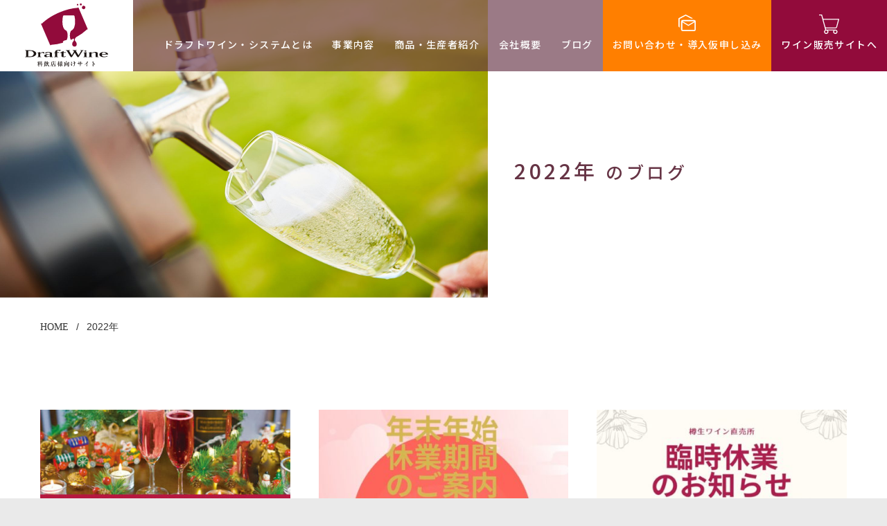

--- FILE ---
content_type: text/css
request_url: https://www.draftwine.co.jp/tarunamawine_blog/wp-content/themes/cocoon-child-master/style.css?ver=6.6.4&fver=20220204111745
body_size: 538
content:
@charset "UTF-8";

/*!
Theme Name: Cocoon Child
Template:   cocoon-master
Version:    0.0.5
*/

/************************************
** 子テーマ用のスタイルを書く
************************************/
/*必要ならばここにコードを書く*/


/************************************
** レスポンシブデザイン用のメディアクエリ
************************************/
/*1240px以下*/
@media screen and (max-width: 1240px){
  /*必要ならばここにコードを書く*/
}

/*1030px以下*/
@media screen and (max-width: 1030px){
  /*必要ならばここにコードを書く*/
}

/*768px以下*/
@media screen and (max-width: 768px){
  /*必要ならばここにコードを書く*/
}

/*480px以下*/
@media screen and (max-width: 480px){
  /*必要ならばここにコードを書く*/
}

/*---------------------------------
サイドの見出し
--------------------------------*/
.sidebar h3 {
    padding: 6px 10px; /*余白を調整*/
    font-size: 18px; /*文字サイズを小さく*/
    letter-spacing: 2px; /*文字の間隔を少し広く*/
}

/*---------------------------------
カテゴリの行間を狭くする
--------------------------------*/
.widget_categories ul li a{
	font-size: 16px;
	line-height: 1.3;
}

.widget_recent_entries ul li a{
	font-size: 16px;
	line-height: 1.3;
}

.gallery-item {
	padding: 2px;
}

/*---------------------------------
一覧でタイトル位置の微調整
--------------------------------*/

.entry-card-content  h2 {
	padding-top: 10px;
}


--- FILE ---
content_type: text/css
request_url: https://www.draftwine.co.jp/css/component.css
body_size: 1555
content:
/********************************************/
/*layout Base */
/********************************************/
/***************************/
/**Color */
/***************************/
.co_red {
    color: #920B3B;
}

/***************************/
/**bg */
/***************************/
.bg_white {
    background-color: #fff;
}

/********************************************/
/* ttl */
/********************************************/
.mont_ttl {
    letter-spacing: 0.1em;
    font-size: 8.0rem;
    font-family: 'Montserrat', sans-serif;
    font-weight: 700;
}

.mont_ttl .jp {
    display: inline-block;
    margin-left: 1em;
    color: inherit;
    font-size: 0.25em;
    font-family: 'Noto Sans JP', sans-serif;
    font-weight: 700;
}

.mont_ttl.red {
    color: #920B3B;
}

.mont_ttl.white {
    color: #fff;
}

.mont_m_ttl {
    margin-bottom: 0.3em;
    color: #663445;
    letter-spacing: 0.1em;
    font-size: 7.0rem;
    font-family: 'Montserrat', sans-serif;
    font-weight: 700;
    line-height: 1.2;
}

.mont_m_ttl .jp {
    display: block;
    margin-top: 0.4em;
    line-height: 1.65;
    color: #9B7B86;
    font-size: 0.37em;
    font-family: 'Noto Sans JP', sans-serif;
    font-weight: 500;
}

.mincho_ttl {
    position: relative;
    margin-bottom: 2.5em;
    padding-bottom: 0.5em;
    letter-spacing: 0.1em;
    line-height: 1.6;
    color: #663445;
    font-size: 2.8rem;
    font-family: 'Noto Serif JP', serif;
    font-weight: 700;
}

.mincho_ttl:after {
    position: absolute;
    top: 100%;
    left: 0;
    content: "";
    width: 58px;
    height: 13px;
    background: url(../img/corporate-top/sdgs-ttl.svg) no-repeat left bottom/contain;
}

.mincho_ttl.white {
    color: #fff;
}

.mincho_ttl.white:after {
    background: url(../img/corporate-top/sdgs-ttl-white.svg) no-repeat left bottom/contain;
}

.mincho_ttl.center:after {
    left: calc(50% - 29px);
}

/********************************************/
/* btn */
/********************************************/
.wine_btn {
    max-width: 565px;
    overflow: hidden;
}

.wine_btn a {
    display: block;
    position: relative;
    padding: 1.2em 2.5em 1.2em 6em;
    border-radius: 15px;
    letter-spacing: 0.1em;
    color: #fff;
    font-size: 2.5rem;
    font-family: 'Noto Sans JP', sans-serif;
    font-weight: 900;
    overflow: hidden;
    -webkit-transition: all 0.3s;
    transition: all 0.3s;
}

.wine_btn a:before {
    position: absolute;
    top: 0;
    left: 0;
    content: "";
    width: 5.7em;
    height: 100%;
}

.wine_btn a:after {
    position: absolute;
    top: calc(50% - 17px);
    right: 17px;
    content: "";
    width: 34px;
    height: 34px;
}

.wine_btn a:hover {
    opacity: .7;
}

.wine_btn.red a {
    background: #920B3B;
}

.wine_btn.red a:before {
    background: url(../img/common/btn-wine-black.svg) no-repeat right top/cover;
}

.wine_btn.red a:after {
    background: url(../img/common/btn-arr-black.svg) no-repeat center/cover;
}

.wine_btn.black a {
    background: #000;
}

.wine_btn.black a:before {
    background: url(../img/common/btn-wine-red.svg) no-repeat right top/cover;
}

.wine_btn.black a:after {
    background: url(../img/common/btn-arr-red.svg) no-repeat center/cover;
}

.wine_btn p {
    margin-bottom: 0.8em;
    letter-spacing: 0.1em;
    font-size: 1.7rem;
    font-family: 'Noto Sans JP', sans-serif;
    font-weight: 500;
}

.wine_btn p span {
    position: relative;
}

.wine_btn p span:after {
    position: absolute;
    top: 50%;
    left: calc(100% + 15px);
    width: 200%;
    content: "";
    border-top: solid 1px #333;
}

.red_btn a {
    display: block;
    padding: 1.6em 2.5em;
    border: solid 2px #920B3B;
    border-radius: 60px;
    background: #920B3B;
    text-align: center;
    color: #fff;
    font-size: 1.8rem;
    font-family: 'Noto Sans JP', sans-serif;
    font-weight: 900;
    -webkit-transition: all 0.3s;
    transition: all 0.3s;
}

.red_btn a span {
    position: relative;
    color: inherit;
    font-size: 1em;
}

.red_btn a span:after {
    position: absolute;
    top: calc(50% - 0.5em);
    left: calc(100% + 10px);
    content: "\f138";
    font-family: "Font Awesome 5 Free";
    font-weight: bold;
}

.red_btn a:hover {
    background: #fff;
    color: #920B3B;
}

.circle_txt_btn a {
    display: block;
    position: relative;
    padding: 3em 3.5em 3em 0;
    text-align: right;
    letter-spacing: 0.1em;
    font-size: 1.6rem;
    font-weight: bold;
    -webkit-transition: all 0.3s;
    transition: all 0.3s;
}

.circle_txt_btn a:after {
    position: absolute;
    top: calc(50% - 55px);
    right: 0;
    content: "";
    width: 110px;
    height: 110px;
    border: solid 4px #fff;
    border-radius: 60px;
    box-sizing: border-box;
}

.circle_txt_btn a:before {
    position: absolute;
    top: calc(50% - 7px);
    right: 1.3em;
    content: "";
    width: 30px;
    height: 14px;
    background: url(../img/corporate-common/btn-arr.svg) no-repeat right center/cover;
    -webkit-transition: all 0.3s;
    transition: all 0.3s;
}

.circle_txt_btn a span {
    position: relative;
    color: inherit;
    z-index: 2;
}

.circle_txt_btn a:hover {
    color: #663445;
}

.circle_txt_btn a:hover:before {
    right: 1.0em;
}

.black_btn a {
    display: block;
    position: relative;
    padding: 1.4em 1.5em;
    border: solid 2px #fff;
    border-radius: 60px;
    background: #000;
    text-align: center;
    letter-spacing: 0.15em;
    color: #fff;
    font-size: 1.6rem;
    font-weight: bold;
    -webkit-transition: all 0.3s;
    transition: all 0.3s;
}

.black_btn a:after {
    position: absolute;
    top: calc(50% - 7px);
    right: 15px;
    content: "";
    width: 15px;
    height: 15px;
    background: url(../img/corporate-common/black-btn-arr.svg) no-repeat center/cover;
}

.black_btn a:hover {
    background: #663445;
}

/*=============================================*/
/*media query    Tablet */
/*=============================================*/
@media screen and (max-width: 1024px) {
    /********************************************/
    /* ttl */
    /********************************************/
    .mont_ttl,
    .mont_m_ttl {
        font-size: 6.0rem;
    }
    /********************************************/
    /* btn */
    /********************************************/
    .wine_btn a {
        padding: 1.0em 2.5em 1.0em 5.5em;
        font-size: 2.0rem;
    }
    .wine_btn a:before {
        width: 5em;
    }
    .wine_btn a:after {
        top: calc(50% - 13px);
        width: 25px;
        height: 25px;
    }
}

/*=============================================*/
/*media query    Tablet ipad 5.7inch */
/*=============================================*/
@media screen and (max-width: 768px) {
    /********************************************/
    /* ttl */
    /********************************************/
    .mont_ttl .jp {
        display: block;
        margin-left: 0;
        font-size: 0.5em;
    }
    /********************************************/
    /* btn */
    /********************************************/
    .circle_txt_btn a {
        padding: 1.6em 3.5em 1.6em 0;
    }
    .circle_txt_btn a:after {
        top: calc(50% - 35px);
        width: 70px;
        height: 70px;
    }
}

/*=============================================*/
/*media query    SmartPhone */
/*=============================================*/
@media screen and (max-width: 767px) {
    /********************************************/
    /* ttl */
    /********************************************/
    .mont_ttl,
    .mont_m_ttl {
        font-size: 3.0rem;
    }
    .mincho_ttl {
        font-size: 1.8rem;
    }
    .mincho_ttl:after {
        width: 40px;
        height: 10px;
    }
    .mincho_ttl.center:after {
        left: calc(50% - 20px);
    }
    /********************************************/
    /* btn */
    /********************************************/
    .wine_btn a {
        padding: 1.5em 2.5em 1.5em 5.5em;
        font-size: 1.4rem;
    }
    .wine_btn p {
        position: relative;
        display: inline-block;
        margin-bottom: 1em;
        font-size: 1.3rem;
    }
    .wine_btn p span:after {
        content: none;
    }
    .wine_btn p:after {
        position: absolute;
        top: 50%;
        left: calc(100% + 15px);
        width: 200%;
        content: "";
        border-top: solid 1px #333;
    }
    .red_btn a {
        font-size: 1.5rem;
    }
}


--- FILE ---
content_type: text/css
request_url: https://www.draftwine.co.jp/css/style.css
body_size: 5198
content:
@charset "UTF-8";
/*=============================================*/
/*Font import */
/*=============================================*/
@import url(https://fonts.googleapis.com/css?family=Oswald:400;500;700&display=swap);
@import url(https://use.fontawesome.com/releases/v5.10.2/css/all.css);
@import url(https://fonts.googleapis.com/css2?family=Noto+Sans+JP:wght@400;500;700;900&display=swap);
@import url(https://fonts.googleapis.com/css2?family=Montserrat:wght@300;500;600;700&display=swap);
/*=============================================*/
/*Reset CSS*/
/*=============================================*/
article, aside, aside, canvas, details, figcaption, figure, footer, header, hgroup, menu, nav, section, summary, main {
    display: block;
}

blockquote, body, dd, div, dl, dt, fieldset, figure, form, h1, h2, h3, h4, h5, h6, input, li, ol, p, pre, td, textarea, th, ul {
    margin: 0;
    padding: 0;
    font-weight: normal;
}

table {
    border-collapse: collapse;
    border-spacing: 0;
}

li {
    list-style: none;
}

a,
a:link {
    text-decoration: none;
}

img {
    max-width: 100%;
    height: auto;
    border: 0;
    height: auto;
    vertical-align: bottom;
    backface-visibility: hidden;
    -webkit-backface-visibility: hidden;
}

button, input, select, textarea {
    margin: 0;
    padding: 0;
    background: none;
    border: none;
    border-radius: 0;
    outline: none;
    -webkit-appearance: none;
    -moz-appearance: none;
    appearance: none;
}

select::-ms-expand {
    display: none;
}

input[type="radio"]::-ms-check,
input[type="checkbox"]::-ms-check {
    display: none;
}

i {
    font-style: normal;
}

textarea {
    resize: none;
    font-family: sans-serif;
}

* {
    box-sizing: border-box;
}

/*=============================================*/
/*Common Base*/
/*=============================================*/
html {
    font-size: 62.5%;
    overflow: auto;
}

body {
    margin: auto;
    width: auto;
    font-family: "Yu Gothic Medium", "游ゴシック Medium", YuGothic, "游ゴシック体", "ヒラギノ角ゴ Pro W3", "メイリオ", sans-serif;
    -webkit-text-size-adjust: 100%;
    -moz-text-size-adjust: 100%;
    -ms-text-size-adjust: 100%;
    -o-text-size-adjust: 100%;
    text-size-adjust: 100%;
    -moz-osx-font-smoothing: grayscale;
    text-rendering: optimizeLegibility;
    overflow-x: hidden;
}

a, b, dd, dt, li, p, span, td, th {
    font-size: 15px;
    font-size: 1.5rem;
    line-height: 1.2;
    color: #333;
}

h1, h2, h3, h4, h5, h6 {
    color: #333;
}

@media screen and (max-width: 767px) {
    .pc_only {
        display: none !important;
    }
}

@media print, screen and (min-width: 768px) {
    .sp_only {
        display: none !important;
    }
}

.center {
    margin: auto;
    text-align: center;
    line-height: 180%;
}

.clearfix::after {
    content: "";
    display: block;
    clear: both;
}

.txt_base p {
    line-height: 2.1;
    letter-spacing: 0.05em;
}

.txt_base p:not(:last-child) {
    margin-bottom: 1em;
}

/*=============================================*/
/*  layout  Base                        */
/*=============================================*/
.main_width {
    width: calc(100% - 30px);
    max-width: 1164px;
    margin: auto;
}

section {
    padding: 80px 0;
}

/*=============================================*/
/*  layout                               */
/*=============================================*/
/********************************************/
/*header */
/********************************************/
.header .logo {
    position: absolute;
    top: 30px;
    left: 2%;
    width: 15%;
    max-width: 215px;
}

.header_right {
    display: -ms-flexbox;
    display: -webkit-box;
    display: -webkit-flex;
    display: flex;
    -webkit-box-pack: end;
    -ms-flex-pack: end;
    justify-content: flex-end;
    position: fixed;
    top: 0;
    right: 0;
    z-index: 9000;
}

.header_right .btn_main_nav {
    position: relative;
    width: 82px;
}

.header_right .header_btn {
    width: 106px;
}

.header_right .header_btn a {
    display: block;
    height: 100%;
    padding: 15px 2px 20px;
    text-align: center;
    color: #fff;
    font-size: 1.3rem;
    font-weight: bold;
    -webkit-transition: all 0.3s;
    transition: all 0.3s;
}

.header_right .header_btn a.buyer {
    background: #A7590C;
}

.header_right .header_btn a.corporation {
    background: #920B3B;
}

.header_right .header_btn a span {
    display: block;
    margin-bottom: 0.5em;
    color: inherit;
    font-size: 1em;
}

.header_right .header_btn a i {
    font-size: 2.5rem;
}

.header_right .header_btn a:hover {
    opacity: .7;
}

/********************************************/
/*Navigation */
/********************************************/
.menu_trigger {
    display: block;
    width: 100%;
    height: 100%;
    background: #000;
    transition: all 0.4s;
    box-sizing: border-box;
    cursor: pointer;
}

.menu_trigger .ico_menu {
    position: absolute;
    top: 0;
    right: 0;
    bottom: 0;
    left: 0;
    margin: auto;
    width: 30px;
    height: 26px;
}

.menu_trigger span {
    position: absolute;
    background: #fff;
    width: 30px;
    height: 1px;
    left: 0;
    right: 0;
    margin: auto;
    -webkit-transition: all 0.3s;
    transition: all 0.3s;
}

.menu_trigger span:nth-of-type(1) {
    top: 0;
}

.menu_trigger span:nth-of-type(2) {
    top: 0;
    bottom: 0;
    margin: auto;
}

.menu_trigger span:nth-of-type(3) {
    bottom: 1px;
}

.menu_trigger.active span:nth-of-type(1) {
    -webkit-transform: translateY(11px) rotate(-45deg);
    transform: translateY(11px) rotate(-45deg);
}

.menu_trigger.active span:nth-of-type(2) {
    opacity: 0;
}

.menu_trigger.active span:nth-of-type(3) {
    -webkit-transform: translateY(-13px) rotate(45deg);
    transform: translateY(-13px) rotate(45deg);
}

.global_nav {
    position: fixed;
    top: -100%;
    right: 0;
    width: 100%;
    height: 100%;
    padding: 2% 3%;
    background-color: rgba(51, 51, 51, 0.9);
    -webkit-overflow-scrolling: touch;
    overflow-y: scroll;
    z-index: 100;
    -webkit-transition: .5s ease-in-out;
    -moz-transition: .5s ease-in-out;
    transition: .5s ease-in-out;
}

.global_nav.active {
    top: 0;
    -webkit-transition: .35s ease-in-out;
    -moz-transition: .35s ease-in-out;
    transition: .35s ease-in-out;
}

.global_nav .nav_left,
.global_nav .nav_center,
.global_nav .nav_right {
    float: left;
}

.global_nav .nav_left {
    width: 10%;
    max-width: 215px;
    margin-right: 5%;
}

.global_nav .nav_center {
    width: 40%;
    max-width: 530px;
    margin-right: 5%;
}

.global_nav .nav_right {
    width: 40%;
    max-width: 530px;
    margin-right: 0;
}

.global_nav .nav_left .logo {
    width: 100%;
    max-width: 215px;
    margin-bottom: 100px;
    position: relative;
}

.global_nav .nav_left .sns_box {
    display: inline-block;
    margin-left: 10px;
}

.global_nav .nav_left .sns_box .ttl {
    margin-bottom: 1em;
    text-align: left;
    color: #fff;
    font-size: 3.0rem;
    font-family: 'Montserrat', sans-serif;
    font-weight: 600;
}

.global_nav .nav_left .sns_box dd {
    float: left;
    margin: 0 60px 50px 0;
}

.global_nav .nav_left .sns_box dd:nth-of-type(2n) {
    margin-right: 0;
}

.global_nav .nav_left .sns_box dd:nth-of-type(2n+1) {
    clear: both;
}

.global_nav .nav_left .sns_box dd a {
    color: #fff;
    font-size: 3.8rem;
}

.global_nav .nav_list {
    width: 40%;
    max-width: 530px;
}

.global_nav .nav_list figure {
    margin-bottom: 30px;
}

.global_nav .nav_list .ttl {
    margin-bottom: 1.2em;
    letter-spacing: 0.1em;
    color: #fff;
    font-size: 2.0rem;
    font-family: 'Noto Sans JP', sans-serif;
    font-weight: 700;
}

.global_nav .nav_list .arr_list dd {
    position: relative;
    margin: 0 0 1.5em 1.5em;
    padding-left: 1.8em;
    color: #fff;
    font-size: 1.7rem;
    font-family: 'Noto Sans JP', sans-serif;
}

.global_nav .nav_list .arr_list dd:before {
    position: absolute;
    top: 0;
    left: 0;
    content: "\f138";
    font-family: "Font Awesome 5 Free";
    font-weight: bold;
}

.global_nav .nav_list .arr_list dd a {
    color: inherit;
    font-size: 1em;
}

/********************************************/
/* footer */
/********************************************/
.footer {
    padding: 4% 0 1%;
    margin-top: 0;
}

.footer_top_block {
    display: -ms-flexbox;
    display: -webkit-box;
    display: -webkit-flex;
    display: flex;
    -ms-flex-wrap: wrap;
    -webkit-flex-wrap: wrap;
    flex-wrap: wrap;
    margin-bottom: 60px;
    padding: 0 15px 0 4%;
}

.footer_left {
    margin-right: 6%;
}

.footer_left .logo {
    margin-bottom: 30px;
}

.footer_left .footer_info {
    letter-spacing: 0.1em;
    font-family: 'Noto Sans JP', sans-serif;
}

.footer_left .footer_policy {
    margin-bottom: 1.7em;
    font-size: 1.6rem;
    font-weight: bold;
}

.footer_left .footer_policy a {
    text-decoration: underline;
    font-size: 1em;
    -webkit-transition: all 0.3s;
    transition: all 0.3s;
}

.footer_left .footer_policy a:hover {
    color: #920B3B;
}

.footer_left .sns_btn li {
    display: inline-block;
    vertical-align: middle;
    font-size: 3.0rem;
}

.footer_left .sns_btn li a {
    font-size: 1em;
    -webkit-transition: all 0.3s;
    transition: all 0.3s;
}

.footer_left .sns_btn li a:hover {
    color: #920B3B;
}

.footer_left .sns_btn li:not(:last-child) {
    margin-right: 1em;
}

.footer_ttl {
    margin-bottom: 1em;
    letter-spacing: 0.1em;
    font-size: 1.7rem;
    font-family: 'Noto Sans JP', sans-serif;
    font-weight: 700;
}

.footer_ttl:before {
    content: "";
    width: 30px;
    height: 30px;
    display: inline-block;
    vertical-align: middle;
    margin-right: 0.5em;
}

.footer_ttl.restaurant_ico:before {
    background: url(../img/common/ico-restaurant.svg) no-repeat center/cover;
}

.footer_ttl.wine_ico:before {
    background: url(../img/common/ico-wine.svg) no-repeat center/cover;
}

.footer_ttl.calender_ico:before {
    background: url(../img/common/ico-calender.svg) no-repeat center/cover;
}

.footer_link_list:not(:last-of-type) {
    margin-right: 6%;
}

.footer_link_list dd {
    position: relative;
    margin: 0 0 1em 2.3em;
    padding-left: 1em;
    white-space: nowrap;
}

.footer_link_list dd:before {
    position: absolute;
    top: 0;
    left: 0;
    content: "・";
}

.footer_link_list dd a {
    -webkit-transition: all 0.3s;
    transition: all 0.3s;
}

.footer_link_list dd a:hover {
    color: #920B3B;
}

.footer_right {
    margin: 0 auto;
}

.footer_bottom_block {
    margin-bottom: 80px;
}

.footer_bottom_block .inner {
    display: inline-block;
}

.footer_bottom_block .inner .img_box,
.footer_bottom_block .inner .txt_base {
    display: inline-block;
    vertical-align: middle;
}

.footer_bottom_block .inner .img_box {
    margin-right: 40px;
}

.footer_bottom_block .inner .txt_base {
    text-align: left;
}

.copyright {
    display: block;
    text-align: center;
    font-size: 1.7rem;
    font-family: 'Montserrat', sans-serif;
    font-weight: 300;
}

/******************************************/
/* Calendar Block*/
/******************************************/
.calendar_block table {
    width: 100%;
    margin: auto;
    border-bottom: solid 1px #920B3B !important;
}

div.cal_wrapper table.cal tr th {
    border-top: solid 1px #920B3B !important;
    border-bottom: solid 1px #920B3B !important;
}

div.cal_wrapper table.cal tr th .cal_ui {
    width: 100%;
    display: -ms-flexbox;
    display: -webkit-box;
    display: -webkit-flex;
    display: flex;
    -webkit-box-pack: justify;
    -ms-flex-pack: justify;
    justify-content: space-between;
    -webkit-box-align: center;
    -ms-flex-align: center;
    align-items: center;
}

div.cal_wrapper table.cal tr th p {
    float: none;
    color: #9B7B86;
    font-size: 1.4rem;
    font-family: 'Noto Sans JP', sans-serif;
}

div.cal_wrapper table.cal tr th div.cal_ui input {
    height: 14px;
    border: none;
    color: transparent;
}

div.cal_wrapper table.cal tr th div.cal_ui input.prev_month {
    background: url(../img/common/arr-left.svg) no-repeat left center/contain;
}

div.cal_wrapper table.cal tr th div.cal_ui input.next_month {
    background: url(../img/common/arr-right.svg) no-repeat right center/contain;
}

div.cal_wrapper table.cal tr.headline {
    background: none;
}

div.cal_wrapper table.cal tr.headline td {
    padding: 1.3em 0.1em 0.8em;
}

div.cal_wrapper table.cal tr.headline td:first-child {
    color: #F30000;
}

div.cal_wrapper table.cal tr.headline td:last-child {
    color: #00309E;
}

div.cal_wrapper table.cal tr th,
div.cal_wrapper table.cal tr td {
    position: relative;
    border: none;
    font-size: 1.4rem;
    font-family: 'Noto Sans JP', sans-serif;
    font-weight: 700;
    background-color: #fff;
}

div.cal_wrapper table.cal tr td div {
    padding: 0;
    background: none;
    font-size: 1em;
    font-weight: normal;
    padding: 0.8em;
}

div.cal_wrapper table.cal tr td div span {
    font-size: 1em;
}

div.cal_wrapper table.cal tr td div.backward {
    background: none;
}

div.cal_wrapper table.cal tr:last-child td {
    padding-bottom: 1.3em;
}

div.cal_wrapper table.cal tr:nth-of-type(2n+1) {
    background-color: transparent;
}

div.cal_wrapper table.cal tr .Holyday_Tenpo,
div.cal_wrapper table.cal tr .Holyday {
    border-radius: 100px;
}

div.cal_wrapper table.cal tr .Today {
    font-weight: bold !important;
}

div.cal_wrapper table.cal tr td.holiday:before {
    position: absolute;
    top: 10%;
    left: 10%;
    content: "";
    width: 80%;
    height: 80%;
    border-radius: 50px;
    background: #F8C9C9;
}

.calendar_block .holiday_tenpo_txt,
.calendar_block .holiday_txt {
    position: relative;
    margin-top: 1em;
    padding-left: 2em;
    font-weight: bold;
}

.calendar_block .holiday_tenpo_txt:before,
.calendar_block .holiday_txt:before {
    position: absolute;
    left: 0;
    top: 0;
    bottom: 0;
    content: '';
    width: 1.6em;
    height: 1.6em;
    margin: auto;
    line-height: 1em;
    background-color: #F8C9C9;
}

.calendar_block .holiday_tenpo_txt:before {
    background-color: #c9cff8;
}

/********************************************/
/* main_visual */
/********************************************/
.main_visual {
    width: 100%;
    max-width: 1920px;
    margin-left: auto;
    margin-right: auto;
    margin-bottom: 50px;
    padding: 2% 2% 0;
}

.main_visual figure {
    border-radius: 0 100px 0 100px;
    overflow: hidden;
}

.main_visual .left_main {
    float: left;
    width: 51%;
    max-width: 906px;
    margin-top: 12%;
}

.main_visual .left_main .ttl {
    margin-bottom: 1em;
    letter-spacing: 0.1em;
    color: #920B3B;
    font-size: 3.4vw;
    font-family: 'Montserrat', sans-serif;
    font-weight: 700;
}

.main_visual .left_main .ttl .small_ttl {
    display: block;
    margin-top: 0.5em;
    color: inherit;
    font-size: 0.45em;
    font-weight: 600;
}

.main_visual .right_main {
    float: right;
    width: 45%;
}

.main_visual .right_main figure {
    margin-bottom: 60px;
}

.mv_btn {
    width: 100%;
    max-width: 565px;
}

.mv_btn li:not(:last-child) {
    margin-bottom: 60px;
}

/********************************************/
/* top_about_block */
/********************************************/
.top_about_block .mont_ttl {
    line-height: 0.7;
}

.top_about_block .left_img {
    float: left;
    width: 42%;
    border-radius: 0 5px 5px 0;
}

.top_about_block .right_txt {
    width: 56%;
    margin: 20px 0 0 auto;
}

.top_about_block .right_txt .ttl {
    margin-bottom: 0.7em;
    line-height: 1.8;
    letter-spacing: 0.1em;
    font-size: 1.83vw;
    font-family: 'Noto Sans JP', sans-serif;
    font-weight: 700;
}

.top_about_block .right_txt .circle_list {
    display: -ms-flexbox;
    display: -webkit-box;
    display: -webkit-flex;
    display: flex;
    -webkit-box-pack: justify;
    -ms-flex-pack: justify;
    justify-content: space-between;
    margin-bottom: 50px;
}

.top_about_block .right_txt .circle_list li {
    width: 23%;
}

/********************************************/
/* top_business_block */
/********************************************/
.top_business_block {
    background: #333;
}

.top_business_block .top_business_box .left_img {
    float: left;
    width: 42%;
}

.top_business_block .top_business_box .right_img {
    float: right;
    width: 42%;
}

.top_business_block .top_business_box .txt_box {
    width: 57%;
}

.top_business_block .top_business_box .txt_box.right {
    margin-left: auto;
}

.top_business_block .top_business_box .txt_box.left {
    margin-right: auto;
}

.top_business_block .top_business_box .wine_btn p {
    color: #fff;
}

.top_business_block .top_business_box .wine_btn p span {
    color: inherit;
}

.top_business_block .top_business_box .wine_btn p span:after {
    border-color: #fff;
}

.top_business_box .txt_box .ttl,
.top_business_box .txt_box p {
    color: #fff;
}

.top_business_box .txt_box .number {
    display: block;
    margin-bottom: 0.2em;
    line-height: 1;
    color: rgba(253, 195, 216, 0.6);
    font-size: 11.2rem;
    font-family: 'Oswald', sans-serif;
}

.top_business_box .txt_box .ttl {
    margin-bottom: 0.7em;
    letter-spacing: 0.1em;
    font-size: 2.8rem;
    font-family: 'Noto Sans JP', sans-serif;
    font-weight: 700;
}

.top_business_box .txt_box .txt_base {
    margin-bottom: 50px;
}

.top_business_box .txt_box .txt_base p {
    line-height: 2.9;
    letter-spacing: 0.05em;
}

/*=============================================*/
/*media query    Tablet */
/*=============================================*/
@media screen and (max-width: 1024px) {
    /********************************************/
    /*Navigation */
    /********************************************/
    .global_nav .nav_left {
        float: none;
    }
    .global_nav .nav_left {
        margin-right: auto;
    }
    .global_nav .nav_left .sns_box .ttl {
        text-align: left;
    }
    .global_nav .nav_left .sns_box dd {
        float: left;
        margin: 0 60px 50px 0;
    }
    .global_nav .nav_left .sns_box dd:nth-of-type(2n) {
        margin-right: 60px;
    }
    .global_nav .nav_left .sns_box dd:last-of-type {
        margin-right: 0;
    }
    .global_nav .nav_left .sns_box dd:nth-of-type(2n+1) {
        clear: inherit;
    }
    /********************************************/
    /* footer */
    /********************************************/
    .footer {
        padding: 4% 0 2%;
    }
    .footer_top_block {
        display: -ms-flexbox;
        display: -webkit-box;
        display: -webkit-flex;
        display: flex;
        -ms-flex-wrap: wrap;
        -webkit-flex-wrap: wrap;
        flex-wrap: wrap;
        padding: 4%;
    }
    .footer_left {
        display: block;
        width: 100%;
        margin: 0 0 50px 0;
    }
    .footer_right {
        margin: 0 0 0 auto;
    }
    /********************************************/
    /* main_visual */
    /********************************************/
    .main_visual {
        margin-bottom: 50px;
        padding: 5% 3% 0;
    }
    .main_visual .left_main {
        width: 53%;
    }
    .main_visual .left_main .ttl {
        font-size: 4.5rem;
    }
    .main_visual .left_main .ttl .sp_only {
        display: block !important;
    }
    .main_visual .right_main {
        width: 42%;
    }
    .main_visual .right_main figure {
        margin-bottom: 30px;
    }
    .mv_btn li:not(:last-child) {
        margin-bottom: 20px;
    }
    /********************************************/
    /* top_about_block */
    /********************************************/
    .top_about_block .right_txt .ttl {
        font-size: 2.8rem;
    }
    /********************************************/
    /* top_business_block */
    /********************************************/
    .top_business_block .top_business_box .left_img {
        float: left;
        width: 42%;
    }
    .top_business_block .top_business_box .right_img {
        float: right;
        width: 42%;
    }
    .top_business_block .top_business_box .txt_box {
        width: 57%;
    }
    .top_business_box .txt_box .number {
        font-size: 8.0rem;
    }
    .top_business_box .txt_box .ttl {
        font-size: 2.5rem;
    }
    .top_business_box .txt_box .txt_base p {
        line-height: 2.4;
    }
}

/*=============================================*/
/*media query    Tablet ipad 5.7inch */
/*=============================================*/
@media screen and (max-width: 768px) {
    /********************************************/
    /*header */
    /********************************************/
    .header .logo {
        top: 10px;
        left: 15px;
        width: 20%;
    }
    .header_right .header_btn {
        width: 87px;
    }
    .header_right .header_btn a {
        padding: 10px 2px 12px;
        font-size: 1.0rem;
    }
    .header_right .btn_main_nav {
        width: 68px;
    }
    /********************************************/
    /*Navigation */
    /********************************************/
    .global_nav {
        padding: 10px 15px;
    }
    .global_nav .nav_center,
    .global_nav .nav_right {
        float: none;
    }
    .global_nav .nav_center {
        margin-bottom: 100px;
    }
    .global_nav .nav_left {
        width: 100%;
        max-width: 100%;
        margin-right: 0;
    }
    .global_nav .nav_left {
        margin-right: 5%;
    }
    .global_nav .nav_left .logo {
        top: 0;
        left: 0;
        max-width: 93px;
        margin-bottom: 50px;
    }
    .global_nav .nav_left .sns_box {
        margin-left: 10px;
    }
    .global_nav .nav_left .sns_box .ttl {
        font-size: 1.6rem;
    }
    .global_nav .nav_left .sns_box dd {
        margin-right: 40px;
    }
    .global_nav .nav_list {
        width: 100%;
    }
    .global_nav .nav_list figure {
        margin-bottom: 20px;
    }
    .global_nav .nav_list .ttl {
        font-size: 2.0rem;
    }
    .global_nav .nav_list .arr_list dd {
        font-size: 1.8rem;
    }
    .nav_center {
        margin-right: auto;
    }
    /********************************************/
    /* footer */
    /********************************************/
    .footer_link_list {
        width: 48%;
    }
    .footer_link_list:not(:last-of-type) {
        margin-right: 4%;
    }
    .footer_bottom_block {
        display: none;
    }
    .footer_right {
        width: 100%;
        margin: 40px auto auto;
    }
    .footer_right .calendar_block {
        width: 90%;
        margin: auto;
        max-width: 301px;
    }
    /********************************************/
    /* main_visual */
    /********************************************/
    .main_visual figure {
        border-radius: 50px 0 50px 0;
        width: 80%;
    }
    .main_visual .wine_img {
        display: block !important;
        margin: 12% 0 0 auto;
    }
    .main_visual .left_main {
        float: none;
        width: 100%;
        margin: 30px auto 40px;
    }
    .main_visual .left_main .ttl {
        font-size: 8.4vw;
    }
    .main_visual .right_main {
        float: none;
        width: 100%;
    }
    .main_visual .right_main figure {
        display: none;
    }
    /********************************************/
    /* top_about_block */
    /********************************************/
    .top_about_block .mont_ttl {
        line-height: 0.7;
    }
    .top_about_block .left_img {
        float: none;
        width: calc(100% - 30px);
        margin: 0 auto 30px;
    }
    .top_about_block .right_txt {
        width: 100%;
        margin: 0 auto;
    }
    .top_about_block .right_txt .ttl {
        margin-bottom: 0.7em;
        font-size: 5.0vw;
    }
    /********************************************/
    /* top_business_block */
    /********************************************/
    .top_business_block .top_business_box .left_img,
    .top_business_block .top_business_box .right_img {
        float: none;
        width: 100%;
    }
    .top_business_block .top_business_box .txt_box {
        width: 100%;
    }
    .top_business_block .top_business_box .wine_btn p {
        color: #fff;
    }
    .top_business_block .top_business_box .wine_btn p span {
        color: inherit;
    }
    .top_business_block .top_business_box .wine_btn p span:after {
        border-color: #fff;
    }
    .top_business_box .txt_box .number {
        position: relative;
        margin-top: -0.5em;
        font-size: 9rem;
        z-index: 2;
    }
}

/*=============================================*/
/*media query    SmartPhone */
/*=============================================*/
@media screen and (max-width: 767px) {
    a, b, dd, dt, li, p, span, td, th {
        font-size: 14px;
        font-size: 1.4rem;
    }
    /*=============================================*/
    /*  layout  Base                        */
    /*=============================================*/
    section {
        padding: 60px 0;
    }
    /********************************************/
    /*header */
    /********************************************/
    .header .logo {
        width: 30%;
        max-width: 93px;
    }
    /********************************************/
    /*Navigation */
    /********************************************/
    .global_nav .nav_left {
        margin-right: 5%;
    }
    .global_nav .nav_left .logo {
        max-width: 93px;
    }
    .global_nav .nav_left .sns_box dd a {
        font-size: 3.0rem;
    }
    .global_nav .nav_list .ttl {
        font-size: 1.6rem;
    }
    .global_nav .nav_list .arr_list dd {
        font-size: 1.4rem;
    }
    /********************************************/
    /* footer */
    /********************************************/
    .footer_left {
        padding-bottom: 40px;
        border-bottom: solid 1px #920B3B;
    }
    .footer_left .logo {
        width: 40%;
    }
    .footer_left .footer_info,
    .footer_left .footer_policy {
        font-size: 1.4rem;
    }
    .footer_left .sns_btn {
        text-align: center;
    }
    .footer_left .sns_btn li {
        font-size: 4.2rem;
    }
    .footer_link_list {
        width: 100%;
        margin: 0 0 40px 0;
    }
    .footer_link_list:last-of-type {
        margin-bottom: 0;
    }
    .footer_link_list dd {
        white-space: normal;
    }
    .copyright {
        font-size: 1.0rem;
    }
    /********************************************/
    /* main_visual */
    /********************************************/
    .main_visual figure {
        border-radius: 0 30px 0 30px;
    }
    .main_visual .wine_img {
        margin-top: 21%;
    }
    .mv_btn {
        width: 100%;
        max-width: 565px;
    }
    .mv_btn li:not(:last-child) {
        margin-bottom: 25px;
    }
    /********************************************/
    /* top_about_block */
    /********************************************/
    .top_about_block .right_txt .ttl {
        font-size: 2.0rem;
    }
    .top_about_block .right_txt .circle_list {
        -webkit-box-pack: center;
        -ms-flex-pack: center;
        justify-content: center;
        -ms-flex-wrap: wrap;
        -webkit-flex-wrap: wrap;
        flex-wrap: wrap;
    }
    .top_about_block .right_txt .circle_list li {
        width: 44%;
        margin: 0 4% 4% 0;
    }
    .top_about_block .right_txt .circle_list li:nth-child(2n) {
        margin-right: 0;
    }
    /********************************************/
    /* top_business_block */
    /********************************************/
    .top_business_block .txt_box .ttl {
        font-size: 2.0rem;
    }
}


--- FILE ---
content_type: text/css
request_url: https://www.draftwine.co.jp/css/page.css
body_size: 19371
content:
@charset "UTF-8";
/*=============================================*/
/*Font import */
/*=============================================*/
@import url(https://fonts.googleapis.com/css2?family=Noto+Serif+JP:wght@500;700&display=swap);
@import url(https://fonts.googleapis.com/css2?family=Montserrat:wght@500&display=swap);
@import url(https://fonts.googleapis.com/css2?family=Oswald:wght@500&display=swap);
@import url(https://fonts.googleapis.com/css2?family=Montserrat&family=Noto+Sans+JP:wght@300&display=swap);
@import url(https://fonts.googleapis.com/css2?family=Montserrat&family=Noto+Sans+JP:wght@300&display=swap);
/*====================================================*/
/*@ corporate common*/
/*====================================================*/
body {
    background-color: #EAEAEA;
}

.page_main .txt_base p {
    line-height: 2.3;
}

.page_main_block {
    padding: 0;
}

.bg_white {
    background-color: #fff;
}

.section_box {
    padding-bottom: 80px;
}

.footer_corporate {
    border-top: solid 3px #9B7B86;
}

.page_link {
    padding-top: 120px;
    margin-top: -120px;
}

.main_width.size_800 {
    max-width: 800px;
}

.base_txt_box {
    font-size: 1.5rem;
}

.base_txt_box p {
    font-size: 1em;
    line-height: 2.1;
    margin-bottom: 1em;
    letter-spacing: 0.05em;
}

.base_txt_box p:last-child {
    margin-bottom: 0;
}

.base_txt_box .bold_txt {
    display: block;
    font-size: 1.5em;
    margin-bottom: 0.8em;
    letter-spacing: 0.05em;
    font-family: 'Noto Sans JP', sans-serif;
    font-weight: 500;
    line-height: 1.6;
}

/*====================================================*/
/*@Page corporate TOP*/
/*====================================================*/
/************************************/
/*Page corporate header*/
/************************************/
.c_header {
    position: fixed;
    top: 0;
    left: 0;
    width: 100%;
    z-index: 10;
}

.c_header .inner {
    display: -ms-flexbox;
    display: -webkit-box;
    display: -webkit-flex;
    display: flex;
}

.c_header .inner .logo_zone {
    width: 15%;
    background-color: #fff;
    text-align: center;
}

.c_header .inner .nav_zone {
    width: 85%;
    background-color: rgba(102, 52, 69, 0.65);
}

.c_header .logo_zone .logo {
    width: 70%;
    padding: 5px 0;
    max-width: 120px;
    margin: auto;
}

.c_header .nav_zone .c_nav_list {
    display: -ms-flexbox;
    display: -webkit-box;
    display: -webkit-flex;
    display: flex;
    -webkit-box-pack: end;
    -ms-flex-pack: end;
    justify-content: flex-end;
}

.c_header .nav_zone .c_nav_list li a {
    position: relative;
    display: inline-block;
    color: #fff;
    font-size: 1.4rem;
    font-family: 'Noto Sans JP', sans-serif;
    font-weight: 500;
    letter-spacing: 0.1em;
    padding: 4em 1em 2.2em;
    text-align: center;
}

.c_header .nav_zone .c_nav_list li a:after {
    position: absolute;
    bottom: 2em;
    left: 0;
    content: '';
    width: 100%;
    height: 1px;
    background: #fff;
    transform: scale(0, 1);
    transform-origin: center top;
    -webkit-transition: all 0.3s;
    transition: all 0.3s;
}

.c_header .nav_zone .c_nav_list li a:hover:after {
    transform: scale(1, 1);
}

.c_header .nav_zone .c_nav_list li.shop a,
.c_header .nav_zone .c_nav_list li.contact a {
    -webkit-transition: all 0.5s;
    transition: all 0.5s;
}

.c_header .nav_zone .c_nav_list li.shop a:before,
.c_header .nav_zone .c_nav_list li.contact a:before {
    position: absolute;
    left: 0;
    right: 0;
    content: '';
    margin: auto;
}

.c_header .nav_zone .c_nav_list li.shop a:after,
.c_header .nav_zone .c_nav_list li.contact a:after {
    content: none;
}

.c_header .nav_zone .c_nav_list li.contact a {
    background-color: #FF7F00;
}

.c_header .nav_zone .c_nav_list li.contact a:before {
    top: 20px;
    width: 25px;
    height: 26px;
    background: url(../img/corporate-common/ico-mail.svg) no-repeat center/100%;
}

.c_header .nav_zone .c_nav_list li.contact a:hover {
    background-color: #333;
}

.c_header .nav_zone .c_nav_list li.shop a {
    background-color: #920B3B;
}

.c_header .nav_zone .c_nav_list li.shop a:before {
    top: 20px;
    width: 29px;
    height: 30px;
    background: url(../img/corporate-common/ico-cart.svg) no-repeat center/100%;
}

.c_header .nav_zone .c_nav_list li.shop a:hover {
    background-color: #663445;
}

/************************************/
/*Page corporate main Slider*/
/************************************/
.c_main_slider_block {
    position: relative;
    padding: 0;
}

.c_main_slider_block .inner {
    position: absolute;
    top: 50%;
    left: 50%;
    transform: translate(-50%, -50%);
    -webkit-transform: translate(-50%, -50%);
    -ms-transform: translate(-50%, -50%);
    width: 96%;
    max-width: 1530px;
    margin: auto;
}

.c_main_slider_block .inner .ttl .en {
    display: block;
    margin-bottom: 0.5em;
    font-size: 6.0rem;
    font-family: 'Montserrat', sans-serif;
    font-weight: 700;
    color: #fff;
    text-shadow: 0px 0px 10px rgba(0, 0, 0, 0.9);
    letter-spacing: 0.1em;
}

.c_main_slider_block .inner .ttl .ja {
    display: block;
    margin-bottom: 1.00em;
    font-size: 3.5rem;
    font-family: 'Montserrat', sans-serif;
    font-weight: 700;
    line-height: 1.5;
    color: #fff;
    font-family: 'Noto Serif JP', serif;
    font-weight: 700;
    text-shadow: 0px 0px 10px rgba(0, 0, 0, 0.9);
    letter-spacing: 0.15em;
}

.c_main_slider_block .usp_list {
    display: -ms-flexbox;
    display: -webkit-box;
    display: -webkit-flex;
    display: flex;
}

.c_main_slider_block .usp_list li {
    margin-right: 1em;
    padding: 0.5em 1em;
    background-color: rgba(102, 52, 69, 0.5);
    border: 2px solid #fff;
    color: #fff;
    font-family: 'Noto Sans JP', sans-serif;
    font-weight: 700;
    font-size: 2.0rem;
    line-height: 1;
    letter-spacing: 0.1em;
    text-shadow: 0px 0px 10px rgba(0, 0, 0, 0.9);
}

.c_main_slider_block .usp_list li:last-child {
    margin-right: 0;
}

.c_main_slider_block .slick-dots {
    bottom: 25px;
}

.c_main_slider_block .slick-dots li {
    width: 150px;
    height: 6px;
    padding: 0;
}

.c_main_slider_block .slick-dots li button {
    width: 100%;
    height: 6px;
    padding: 0;
    background-color: #EAEAEA;
}

.c_main_slider_block .slick-dots li button:before {
    content: none;
}

.c_main_slider_block .slick-dots li.slick-active button {
    background-color: #663445;
}

/************************************/
/*Page corporate c_top_about_block*/
/************************************/
.txt_ruby_ttl_box {
    position: relative;
    margin-bottom: 80px;
    font-size: 13rem;
}

.txt_ruby_ttl_box .en_ttl {
    position: absolute;
    left: 0;
    top: 0;
    font-size: 1em;
    color: #fff;
    font-family: 'Montserrat', sans-serif;
    font-weight: 500;
    letter-spacing: 0.05em;
}

.txt_ruby_ttl_box .bold_border_txt {
    position: relative;
    padding-left: 50%;
    line-height: 1.3;
    font-size: 2.7rem;
    font-family: 'Noto Sans JP', sans-serif;
    font-weight: 700;
    color: #663445;
    line-height: 2.2;
}

.txt_ruby_ttl_box .bold_border_txt span {
    position: relative;
    display: inline-block;
    color: inherit;
    font-size: 1em;
    letter-spacing: 0.1em;
}

.txt_ruby_ttl_box .bold_border_txt span:after {
    position: absolute;
    right: -0.5em;
    bottom: -0.1em;
    content: '';
    width: 100%;
    height: 0.7em;
    background-color: rgba(146, 11, 59, 0.15);
}

.sdgs_box {
    padding: 3% 4%;
    border: solid 3px #fff;
    box-sizing: border-box;
}

.sdgs_box .flex_box {
    display: -ms-flexbox;
    display: -webkit-box;
    display: -webkit-flex;
    display: flex;
    -webkit-box-pack: justify;
    -ms-flex-pack: justify;
    justify-content: space-between;
}

.sdgs_box .flex_box figure {
    width: 44%;
}

.sdgs_box .flex_box .txt_box {
    width: 50%;
}

.sdgs_box .flex_box .txt_box .txt_base {
    margin-bottom: 40px;
}

.sdgs_box .flex_box .txt_box .ttl {
    color: #D91818;
    font-size: 2.0rem;
    font-weight: bold;
}

/************************************/
/*Page corporate c_top_flow_block*/
/************************************/
.c_top_flow_block {
    display: -ms-flexbox;
    display: -webkit-box;
    display: -webkit-flex;
    display: flex;
    -webkit-box-align: center;
    -ms-flex-align: center;
    align-items: center;
    -webkit-box-pack: justify;
    -ms-flex-pack: justify;
    justify-content: space-between;
}

.c_top_flow_block figure {
    width: 59%;
}

.c_top_flow_block .mont_m_ttl .jp {
    font-size: 0.25em;
}

/************************************/
/*Page corporate c_top_strengths_block*/
/************************************/
.c_top_strengths_block {
    position: relative;
    z-index: 2;
}

.c_top_strengths_block .mont_m_ttl {
    margin-bottom: 0.5em;
}

.c_top_strengths_block:after {
    position: absolute;
    top: 130px;
    left: 220px;
    content: "";
    width: 98%;
    height: calc(98% - 160px);
    background: #fff;
    border-radius: 95px;
    z-index: -1;
}

.strengths_txt {
    margin-bottom: 100px;
}

.c_top_strengths_block .strengths_list.container {
    display: grid;
    grid-template-columns: 1.1fr 0.9fr 0.9fr;
    grid-template-rows: 0.9fr 1.1fr;
    gap: 37px 25px;
    grid-template-areas: "str_box01 str_box02 str_box02" "str_box01 str_box03 str_box04";
}

.c_top_strengths_block .strengths_list.container .str_box01 {
    grid-area: str_box01;
}

.c_top_strengths_block .strengths_list.container .str_box02 {
    grid-area: str_box02;
}

.c_top_strengths_block .strengths_list.container .str_box03 {
    grid-area: str_box03;
}

.c_top_strengths_block .strengths_list.container .str_box04 {
    grid-area: str_box04;
}

.c_top_strengths_block .strengths_list.bottom {
    display: -ms-flexbox;
    display: -webkit-box;
    display: -webkit-flex;
    display: flex;
    -webkit-box-pack: justify;
    -ms-flex-pack: justify;
    justify-content: space-between;
}

.c_top_strengths_block .strengths_list.bottom .str_box {
    width: 32%;
}

.c_top_strengths_block .strengths_list figure {
    border-radius: 30px;
    overflow: hidden;
}

.str_box {
    position: relative;
}

.str_box a {
    display: block;
    -webkit-transition: all 0.3s;
    transition: all 0.3s;
}

.str_box a:hover {
    opacity: .7;
}

.str_box a:after {
    position: absolute;
    right: 0;
    bottom: 0;
    content: "";
    width: 44px;
    height: 44px;
    background: url(../img/corporate-top/circle-arr.svg) no-repeat center/cover;
    -webkit-transition: all 0.5s;
    transition: all 0.5s;
}

.str_box a:hover:after {
    right: -10px;
}

.str_box.str_box_in a:after {
    content: none;
}

.str_box.str_box_in figure:after {
    position: absolute;
    right: 15px;
    bottom: 15px;
    content: "";
    width: 44px;
    height: 44px;
    background: url(../img/corporate-top/circle-arr-white.svg) no-repeat center/cover;
    -webkit-transition: all 0.5s;
    transition: all 0.5s;
}

.str_box.str_box_in a:hover figure:after {
    right: 5px;
}

.strengths_list .ttl {
    margin-top: 0.3em;
    line-height: 1.3;
    font-size: 2.5rem;
    font-family: 'Noto Sans JP', sans-serif;
    font-weight: 500;
    text-align: left;
}

.strengths_list p {
    margin-top: 1.5em;
    line-height: 1.4;
    font-size: 1.5rem;
    letter-spacing: 0.02em;
}

.strengths_list .str_box_in a {
    position: relative;
}

.strengths_list .str_box_in a .in_box {
    position: absolute;
    bottom: 0;
    left: 0;
    padding: 40px;
}

.strengths_list .str_box_in a .in_box .ttl,
.strengths_list .str_box_in a .in_box p {
    color: #fff;
}

.strengths_list .str_box_in a figure {
    position: relative;
}

.strengths_list .str_box_in a figure:before {
    position: absolute;
    left: 0;
    bottom: 0;
    content: "";
    width: 100%;
    height: 200px;
    background: -moz-linear-gradient(top, rgba(0, 0, 0, 0) 0%, rgba(74, 74, 74, 0.7) 100%);
    background: -webkit-linear-gradient(top, rgba(0, 0, 0, 0) 0%, rgba(74, 74, 74, 0.7) 100%);
    background: linear-gradient(to bottom, rgba(0, 0, 0, 0) 0%, rgba(74, 74, 74, 0.7) 100%);
    filter: progid:DXImageTransform.Microsoft.gradient( startColorstr='#00000000', endColorstr='#b34a4a4a',GradientType=0 );
}

.str_box01 .in_box {
    width: 95%;
}

.str_box02 .in_box {
    width: 100%;
    text-align: center;
}

.str_box03 a,
.str_box04 a {
    padding-bottom: 30px;
}

.str_box05 a,
.str_box06 a,
.str_box07 a {
    padding-bottom: 60px;
}

/************************************/
/*Page corporate c_top_housewine_block*/
/************************************/
.c_top_housewine_block {
    position: relative;
    padding: 220px 0 260px;
    background: url(../img/corporate-top/housewine-bg.jpg) no-repeat center/cover;
}

.c_top_housewine_block:before {
    position: absolute;
    top: 0;
    left: 0;
    content: "";
    width: 100%;
    height: 100%;
    background: rgba(0, 0, 0, 0.57);
}

.c_top_housewine_block:after {
    position: absolute;
    top: 0;
    left: 0;
    content: "";
    width: 0;
    height: 0;
    border-style: solid;
    border-width: 174px 100vw 0 0;
    border-color: #EAEAEA transparent transparent transparent;
}

.c_top_housewine_block .main_width {
    position: relative;
    z-index: 2;
}

.c_top_housewine_block .txt_base {
    width: 100%;
    max-width: 783px;
}

.c_top_housewine_block .txt_base p {
    color: #fff;
}

/************************************/
/*Page corporate c_top_case_block*/
/************************************/
.c_top_case_block {
    position: relative;
}

.c_top_case_block:before {
    position: absolute;
    bottom: 100%;
    left: 0;
    content: "";
    width: 0;
    height: 0;
    border-style: solid;
    border-width: 0 0 174px 100vw;
    border-color: transparent transparent #EAEAEA transparent;
}

.c_top_case_block .mont_m_ttl {
    margin-bottom: 1em;
}

.c_top_case_block .main_width {
    position: relative;
}

.c_top_case_block .main_width .circle_txt_btn {
    position: absolute;
    top: 70px;
    right: 0;
}

.case_list {
    display: -ms-flexbox;
    display: -webkit-box;
    display: -webkit-flex;
    display: flex;
    -webkit-box-pack: justify;
    -ms-flex-pack: justify;
    justify-content: space-between;
    -ms-flex-wrap: wrap;
    -webkit-flex-wrap: wrap;
    flex-wrap: wrap;
}

.case_list li {
    width: 48%;
    margin-bottom: 50px;
    border-radius: 50px;
    overflow: hidden;
    background: #fff;
}

.case_list li a {
    position: relative;
    display: block;
    -webkit-transition: all 0.3s;
    transition: all 0.3s;
}

.case_list li a:hover {
    opacity: .7;
}

.case_list li a:after {
    position: absolute;
    right: 30px;
    bottom: 15px;
    content: '';
    width: 40px;
    height: 40px;
    background: url(../img/common/arrow-circle-right.svg) no-repeat center/100%;
    -webkit-transition: all 0.5s;
    transition: all 0.5s;
}

.case_list li a:hover:after {
    right: 10px;
}

.case_list li .txt_box {
    padding: 20px 30px 70px;
}

.case_list li .txt_box .cat {
    position: relative;
    top: calc(-20px - 0.6em);
    left: -30px;
    padding: 0.6em 1em;
    background: #663445;
    color: #fff;
    font-size: 1.6rem;
}

.case_list li .txt_box .ttl {
    margin-bottom: 1em;
    text-align: center;
    color: #663445;
    font-size: 2.0rem;
    font-family: 'Noto Serif JP', serif;
    font-weight: 700;
}

.case_list li .txt_box p {
    line-height: 2.6;
    font-size: 1.4rem;
}

/************************************/
/*Page corporate contact_block*/
/************************************/
.contact_block {
    position: relative;
    padding: 80px 0;
    background: url(../img/corporate-common/contact-bg.jpg) no-repeat center/cover;
}

.contact_block:before {
    position: absolute;
    top: 0;
    left: 0;
    content: "";
    width: 100%;
    height: 100%;
    background: rgba(0, 0, 0, 0.7);
}

.contact_block .main_width {
    position: relative;
    z-index: 2;
}

.contact_block .ttl {
    margin-bottom: 1.5em;
    text-align: center;
    color: #fff;
    letter-spacing: 0.15em;
    font-size: 2.8rem;
    font-family: 'Noto Serif JP', serif;
    font-weight: 700;
}

.contact_block .contact_list {
    display: -ms-flexbox;
    display: -webkit-box;
    display: -webkit-flex;
    display: flex;
    width: 96%;
    margin: auto;
}

.contact_block .contact_list li {
    width: 50%;
    margin: 0;
    padding: 0 50px 30px;
    color: #fff;
}

.contact_block .contact_list li:first-child {
    border-right: solid 2px #fff;
}

.contact_block .contact_list li p, .contact_block .contact_list li span, .contact_block .contact_list li b {
    color: inherit;
}

.contact_block .contact_list li b {
    display: block;
    margin-bottom: 1.5em;
    line-height: 1.6;
    letter-spacing: 0.1em;
    font-size: 1.6rem;
}

.contact_block .contact_list li b.time {
    margin-bottom: 0;
}

.contact_block .contact_list li .tel {
    display: block;
    margin-bottom: 0.2em;
    letter-spacing: 0.05em;
    font-size: 4.3rem;
    font-family: 'Montserrat', sans-serif;
    font-weight: 700;
    color: #fff;
}

/********************************************/
/* c_shop_block */
/********************************************/
.c_shop_block {
    padding: 80px 0 40px;
}

.c_shop_block .top_shop_main_img {
    width: 42%;
    float: left;
    border-radius: 0 40px 40px 0;
    overflow: hidden;
}

.c_shop_block .txt_box {
    width: 55%;
    margin-left: auto;
}

.c_shop_block .txt_box .txt_base {
    margin-bottom: 80px;
}

.c_shop_block .txt_box .txt_base p {
    letter-spacing: 0.05em;
    font-size: 1.8rem;
}

.c_shop_block .top_shop_sub_img {
    width: 70%;
    margin-left: auto;
    border-radius: 40px;
    overflow: hidden;
}

/********************************************/
/* c_blog_block */
/********************************************/
.c_blog_block {
    padding: 40px 0 100px;
    position: relative;
}

.c_blog_block .mont_m_ttl {
    margin-bottom: 1em;
}

.c_blog_block .circle_txt_btn {
    position: absolute;
    top: 70px;
    right: 0;
}

.blog_list {
    display: -ms-flexbox;
    display: -webkit-box;
    display: -webkit-flex;
    display: flex;
    -webkit-box-pack: justify;
    -ms-flex-pack: justify;
    justify-content: space-between;
}

.blog_list li {
    width: 31%;
}

.blog_list li a {
    display: block;
    -webkit-transition: all 0.3s;
    transition: all 0.3s;
}

.blog_list li a:hover {
    opacity: .7;
}

.blog_list li figure {
    margin-bottom: 10px;
    border-radius: 20px;
    overflow: hidden;
}

.blog_list li .blog_info {
    display: -ms-flexbox;
    display: -webkit-box;
    display: -webkit-flex;
    display: flex;
    -webkit-box-pack: justify;
    -ms-flex-pack: justify;
    justify-content: space-between;
    margin-bottom: 15px;
}

.blog_list li .blog_info .date {
    letter-spacing: 0.1em;
    color: #6A6A6A;
    font-family: 'Montserrat', sans-serif;
    font-weight: 700;
}

.blog_list li .blog_info .cat {
    letter-spacing: 0.1em;
    color: #A7590C;
    font-weight: bold;
}

.blog_list li .ttl {
    line-height: 1.8;
    letter-spacing: 0.1em;
    font-size: 1.8rem;
    font-weight: bold;
}

/*=============================================*/
/*@Page about */
/*=============================================*/
.about_block,
.about_new_block {
    padding: 0;
}

.page_about_top {
    position: relative;
    margin-bottom: 50px;
    padding: 80px 0;
}

.page_about_top:after {
    position: absolute;
    top: 0;
    right: 5%;
    content: "";
    width: 31%;
    height: 100%;
    background: url(../img/about/about-top-bg.svg) no-repeat top right/contain;
    z-index: -1;
}

.page_about_top .txt_ruby_ttl_box .bold_border_txt {
    padding-left: 0;
}

.page_about_top .about_top_list {
    display: -ms-flexbox;
    display: -webkit-box;
    display: -webkit-flex;
    display: flex;
    -webkit-box-pack: center;
    -ms-flex-pack: center;
    justify-content: center;
}

.page_about_top .about_top_list li {
    width: 16%;
}

.page_about_top .about_top_list li:not(:last-child) {
    margin-right: 1%;
}

.about_new_block .sdgs_box .flex_box .txt_box .txt_base {
    margin-bottom: 0;
}

.about_new_list {
    padding-top: 80px;
}

.about_new_list .list_box {
    display: -ms-flexbox;
    display: -webkit-box;
    display: -webkit-flex;
    display: flex;
    -webkit-box-pack: justify;
    -ms-flex-pack: justify;
    justify-content: space-between;
}

.about_new_list .list_box:nth-child(even) {
    flex-flow: row-reverse;
}

.about_new_list .list_box figure {
    width: 44%;
    text-align: center;
}

.about_new_list .list_box .txt_box {
    position: relative;
    width: 50%;
}

.about_new_list .list_box .txt_box:after {
    position: absolute;
    top: -20px;
    right: 0;
    content: "";
    width: 83%;
    height: 100%;
    border-radius: 20px;
    background: #fff;
    z-index: -1;
}

.about_new_list .list_box .txt_box .ttl {
    margin-bottom: 1em;
    letter-spacing: 0.2em;
    color: #663445;
    font-size: 2.3rem;
    font-family: 'Noto Serif JP', serif;
    font-weight: 700;
}

.about_new_list .list_box .txt_box .sub_ttl {
    display: block;
    margin-bottom: 1.5em;
    letter-spacing: 0.2em;
    font-size: 1.8rem;
    font-family: 'Noto Sans JP', sans-serif;
    font-weight: 500;
}

.about_reason_block .mincho_ttl {
    margin-bottom: 2.5em;
    font-size: 2.5rem;
}

.about_reason_block .img_tow {
    display: -ms-flexbox;
    display: -webkit-box;
    display: -webkit-flex;
    display: flex;
    -webkit-box-pack: justify;
    -ms-flex-pack: justify;
    justify-content: space-between;
    margin-bottom: 30px;
}

.about_reason_block .img_tow li {
    width: 48%;
}

.about_optimal_block .optimal_box {
    display: -ms-flexbox;
    display: -webkit-box;
    display: -webkit-flex;
    display: flex;
    -webkit-box-pack: justify;
    -ms-flex-pack: justify;
    justify-content: space-between;
    padding-bottom: 0;
}

.about_optimal_block .optimal_box figure {
    width: 40%;
}

.about_optimal_block .optimal_box .txt_box {
    width: 55%;
}

.about_optimal_block .optimal_box:nth-of-type(even) {
    flex-flow: row-reverse;
}

.about_optimal_block .optimal_box .sub_ttl {
    margin-bottom: 1em;
    letter-spacing: 0.2em;
    font-size: 2.1rem;
    font-family: 'Noto Sans JP', sans-serif;
    font-weight: 500;
}

.case_shop_box {
    margin-top: -120px;
    padding-top: 120px;
    margin-bottom: 100px;
}

.case_shop_box .clearfix {
    margin-bottom: 40px;
}

.case_shop_box .left {
    width: 48%;
    float: left;
    margin-right: 4%;
}

.case_shop_box .right {
    width: 48%;
    float: right;
}

.case_shop_box .left li {
    margin-bottom: 30px;
}

.case_shop_box .right .img_list {
    display: -ms-flexbox;
    display: -webkit-box;
    display: -webkit-flex;
    display: flex;
}

.case_shop_box .right .img_list li {
    width: 48%;
    margin-right: 4%;
    margin-bottom: 20px;
}

.case_shop_box .right .img_list li:nth-child(2n) {
    margin-right: 0;
}

.case_shop_box .right .name_box {
    position: relative;
    margin-bottom: 15px;
    padding-bottom: 15px;
    border-bottom: 1px solid #663445;
}

.case_shop_box .right .name_box .num {
    position: absolute;
    right: 0;
    top: 0;
    font-family: 'Montserrat', sans-serif;
    font-weight: 700;
    color: rgba(102, 52, 69, 0.3);
    font-size: 9rem;
    line-height: 0.8;
}

.case_shop_box .right .name_box .catch,
.case_shop_box .right .name_box .name {
    position: relative;
    z-index: 1;
}

.case_shop_box .right .name_box .name {
    margin-bottom: 0.6em;
    padding-top: 0.5em;
    font-size: 2.1rem;
    font-family: 'Noto Sans JP', sans-serif;
    font-weight: 500;
    letter-spacing: 0.1em;
}

.case_shop_box .right .name_box .catch {
    padding-bottom: 0.5em;
    font-size: 1.5rem;
    font-family: 'Noto Sans JP', sans-serif;
    font-weight: 500;
    letter-spacing: 0.1em;
    line-height: 1.6;
}

.purple_border_ttl_box {
    margin-left: 0.5em;
    font-size: 1.8rem;
    border: 1px solid #9B7B86;
    padding: 0 2em 2em;
}

.purple_border_ttl_box .ttl {
    position: relative;
    top: -1em;
    left: -3em;
    display: inline-block;
    padding: 0.2em 0.5em 0.2em 0.3em;
    background: #fff;
    font-size: 1em;
    color: #9B7B86;
    font-weight: bold;
}

.case_shop_box .right .base_txt_box {
    margin-bottom: 2em;
}

.case_shop_box .right .item_box {
    display: inline-block;
}

.case_shop_box .right .item_box .item_list li {
    margin-bottom: 0.8em;
    font-size: 1.4rem;
    font-weight: bold;
}

.case_shop_box .right .item_box .item_list li:last-child {
    margin-bottom: 0;
}

.case_shop_box .message_box.clearfix {
    margin-bottom: 0;
}

.case_shop_box .message_box .img {
    width: 15%;
    float: left;
    margin-right: 5%;
    text-align: center;
}

.case_shop_box .message_box .img img {
    border-radius: 200px;
}

.case_shop_box .message_box .txt {
    width: 80%;
    float: right;
}

.case_shop_box .message_box .base_txt_box {
    margin-bottom: 1em;
    padding-bottom: 1em;
    border-bottom: 1px dashed #663445;
}

.case_shop_box .message_box .shop_info_box b {
    display: block;
    margin-bottom: 0.8em;
    font-weight: bold;
    font-size: 1.6rem;
}

.case_shop_box .message_box .shop_info_box ul li {
    display: inline-block;
    margin-right: 3%;
}

.case_shop_box .message_box .shop_info_box ul li a {
    text-decoration: underline;
}

/*=============================================*/
/*@Page blog */
/*=============================================*/
.blog_block {
    background: #fff;
}

.blog_block .en_ttl {
    margin-bottom: 1em;
    letter-spacing: 0.2em;
    color: #663445;
    font-size: 3.5rem;
    font-family: 'Montserrat', sans-serif;
    font-weight: 500;
}

.pc_blog_cat {
    position: relative;
    width: 100%;
    margin-bottom: 80px;
    z-index: 2;
}

.pc_blog_cat:after {
    position: absolute;
    bottom: 14px;
    left: 0;
    content: "";
    width: 100%;
    border-bottom: solid 1px #ccc;
    z-index: -1;
}

.blog_cat_list {
    white-space: nowrap;
    padding-bottom: 3px;
}

.blog_cat_list li {
    display: inline-block;
    letter-spacing: 0.2em;
    font-size: 1.4rem;
    font-family: 'Noto Sans JP', sans-serif;
    font-weight: 300;
}

.blog_cat_list li a {
    display: block;
    position: relative;
    padding: 1em 1em 2em;
    font-size: 1em;
}

.blog_cat_list li a:after {
    position: absolute;
    left: 0;
    bottom: -2px;
    content: "";
    width: 0;
    height: 3px;
    background: #707070;
}

.blog_cat_list li a:hover {
    color: #663445;
}

.blog_cat_list li a.current:after {
    width: 100%;
}

.blog_cat_list li a span {
    color: inherit;
    font-size: 1em;
}

.blog_block .scroll_box {
    position: relative;
    padding-bottom: 15px;
    overflow-x: scroll;
}

.blog_block .ps__rail-x {
    height: 10px;
}

.blog_block .ps__thumb-x {
    background-color: #9B7B86 !important;
}

.blog_block .ps--active-x > .ps__rail-x,
.blog_block .ps--active-y > .ps__rail-y {
    background-color: #EAEAEA;
}

.blog_archive_list {
    display: -ms-flexbox;
    display: -webkit-box;
    display: -webkit-flex;
    display: flex;
    -webkit-box-pack: justify;
    -ms-flex-pack: justify;
    justify-content: space-between;
    -ms-flex-wrap: wrap;
    -webkit-flex-wrap: wrap;
    flex-wrap: wrap;
}

.blog_archive_list:after {
    content: "";
    display: block;
    width: 31%;
}

.blog_archive {
    position: relative;
    width: 31%;
    margin-bottom: 60px;
    border-bottom: solid 1px #707070;
}

.blog_archive figure {
    margin-bottom: 15px;
}

.blog_archive .cat {
    display: inline-block;
    width: auto;
    min-width: 150px;
    max-width: 100%;
    margin-bottom: 1.5em;
    padding: 0.3em 0.5em;
    background: #9B7B86;
    letter-spacing: 0.2em;
    text-align: center;
    color: #fff;
    font-size: 1.3rem;
    font-family: 'Noto Sans JP', sans-serif;
    font-weight: 300;
}

.blog_archive .ttl {
    line-height: 1.5;
    letter-spacing: 0.2em;
    font-size: 1.6rem;
    font-family: 'Noto Sans JP', sans-serif;
    font-weight: 500;
    text-align: justify;
    text-justify: inter-ideograph;
}

.blog_archive .date {
    display: block;
    position: absolute;
    bottom: 10px;
    left: 0;
    letter-spacing: 0.2em;
    color: #9B7B86;
    font-size: 1.5rem;
    font-family: 'Montserrat', sans-serif;
    font-weight: 400;
}

.blog_archive a {
    display: block;
    -webkit-transition: all 0.3s;
    transition: all 0.3s;
    padding-bottom: 60px;
}

.blog_archive a:after {
    position: absolute;
    right: 10px;
    bottom: 10px;
    content: "";
    width: 27px;
    height: 27px;
    background: url(../img/blog/ico-arr.svg) no-repeat center/contain;
    -webkit-transition: all 0.5s;
    transition: all 0.5s;
}

.blog_archive a:hover {
    opacity: .7;
}

.blog_archive a:hover:after {
    right: 0;
}

.page_numbers_original {
    display: -ms-flexbox;
    display: -webkit-box;
    display: -webkit-flex;
    display: flex;
    justify-content: center;
}

.page_numbers_original li {
    font-size: 1.5rem;
}

.page_numbers_original li:not(last-child) {
    margin-right: 0.5em;
}

.page_numbers_original li a,
.page_numbers_original li span {
    display: block;
    padding: 0.7em 1em;
    border: solid 1px #333;
    border-radius: 60px;
    font-size: 1em;
    font-family: 'Noto Sans JP', sans-serif;
    font-weight: 300;
    -webkit-transition: all 0.5s;
    transition: all 0.5s;
}

.page_numbers_original li a.current,
.page_numbers_original li span.current {
    border-color: #9B7B86;
    background: #9B7B86;
    color: #fff;
}

.page_numbers_original li a:hover {
    border-color: #9B7B86;
    color: #9B7B86;
}

.page_numbers_original li .prev,
.page_numbers_original li .next {
    width: 40px;
    border: none;
    padding: 0;
    position: relative;
}

.page_numbers_original li .prev img,
.page_numbers_original li .next img {
    width: 100%;
}

.page_numbers_original li .prev {
    transform: scale(-1, 1);
    left: 0;
}

.page_numbers_original li .prev:hover {
    left: -6px;
}

.page_numbers_original li .next {
    right: 0;
}

.page_numbers_original li .next:hover {
    right: -6px;
}

/*=============================================*/
/*@Page blog_single */
/*=============================================*/
.blog_single_block {
    padding: 200px 0 100px;
    background: #fff;
}

.post_block {
    display: -ms-flexbox;
    display: -webkit-box;
    display: -webkit-flex;
    display: flex;
    -webkit-box-pack: justify;
    -ms-flex-pack: justify;
    justify-content: space-between;
    margin-bottom: 100px;
}

.post_block .post_main {
    width: 72%;
}

.post_block .sidebar {
    width: 21%;
}

.post_info {
    margin-bottom: 20px;
}

.post_info .date {
    display: block;
    margin-bottom: 1em;
    letter-spacing: 0.2em;
    color: #9B7B86;
    font-family: 'Montserrat', sans-serif;
    font-weight: 400;
}

.post_info .cat {
    display: inline-block;
    width: auto;
    min-width: 150px;
    max-width: 100%;
    padding: 0.5em;
    background: #9B7B86;
    letter-spacing: 0.2em;
    text-align: center;
    color: #fff;
    font-size: 1.3rem;
    font-family: 'Noto Sans JP', sans-serif;
    font-weight: 300;
}

.blog_single_block .entry-title,
.blog_ttl {
    margin-bottom: 1.5em;
    line-height: 1.7;
    letter-spacing: 0.2em;
    color: #663445;
    font-size: 2.3rem;
    font-family: 'Noto Sans JP', sans-serif;
    font-weight: 700;
}

.icatch {
    margin-bottom: 50px;
}

.tag_box {
    margin-bottom: 50px;
    padding: 20px;
    border: solid 5px #EAEAEA;
}

.tag_box .tag_ttl {
    margin-bottom: 1em;
    color: #663445;
    font-size: 1.9rem;
    font-family: 'Montserrat', sans-serif;
    font-weight: 700;
}

.tag_box .tag_ttl:before {
    display: inline-block;
    content: "\f02c";
    margin-right: 0.3em;
    color: #707070;
    font-size: 1em;
    font-weight: bold;
    font-family: "Font Awesome 5 Free";
}

.tag_box dd {
    display: inline-block;
    margin: 0 0.5em 0.5em 0;
}

.tag_box dd a {
    display: block;
    padding: 0.3em 1.2em 0.2em;
    border: solid 1px #9B7B86;
    letter-spacing: 0.1em;
    color: #9B7B86;
    font-size: 1.4rem;
    -webkit-transition: all 0.3s;
    transition: all 0.3s;
}

.tag_box dd a:hover {
    background: #9B7B86;
    color: #fff;
}

.next_prev_box .prev,
.next_prev_box .next {
    width: 50%;
}

.next_prev_box .prev a,
.next_prev_box .next a {
    position: relative;
    display: -ms-flexbox;
    display: -webkit-box;
    display: -webkit-flex;
    display: flex;
    -webkit-box-pack: justify;
    -ms-flex-pack: justify;
    justify-content: space-between;
    padding: 40px 30px;
    border-top: 1px solid #9B7B86;
    border-bottom: 1px solid #9B7B86;
    -webkit-transition: all 0.3s;
    transition: all 0.3s;
}

.next_prev_box .prev a:before,
.next_prev_box .next a:before {
    position: absolute;
    bottom: 15px;
    content: "";
    width: 27px;
    height: 27px;
    background: url(../img/blog/ico-arr.svg) no-repeat center/contain;
    -webkit-transition: all 0.5s;
    transition: all 0.5s;
}

.next_prev_box .prev a:hover,
.next_prev_box .next a:hover {
    opacity: .7;
}

.next_prev_box .prev .txt_box,
.next_prev_box .next .txt_box {
    width: 62%;
}

.next_prev_box .prev .txt_box .date,
.next_prev_box .next .txt_box .date {
    margin-bottom: 0.6em;
    font-size: 1.3rem;
}

.next_prev_box .prev .txt_box .cat,
.next_prev_box .next .txt_box .cat {
    min-width: 90px;
    font-size: 1.0rem;
}

.next_prev_box .prev .txt_box p,
.next_prev_box .next .txt_box p {
    letter-spacing: 0.2em;
    font-size: 1.4rem;
    font-family: 'Noto Sans JP', sans-serif;
    font-weight: 500;
}

.next_prev_box .prev aside,
.next_prev_box .next aside {
    position: relative;
    width: 34%;
}

.next_prev_box .prev aside:after,
.next_prev_box .next aside:after {
    display: block;
    content: "";
    padding-top: 78.15%;
}

.next_prev_box .prev aside img,
.next_prev_box .next aside img {
    position: absolute;
    top: 0;
    right: 0;
    bottom: 0;
    left: 0;
    width: 100%;
    height: 100%;
    object-fit: cover;
    font-family: 'object-fit: cover;';
    /*IE対策*/
}

.next_prev_box {
    position: relative;
    width: 100%;
    margin-bottom: 100px;
}

.next_prev_box:after {
    position: absolute;
    top: 0;
    left: 50%;
    content: "";
    width: 1px;
    height: 100%;
    border-left: solid 1px #9B7B86;
}

.next_prev_box .prev {
    float: left;
}

.next_prev_box .prev a:before {
    left: 30px;
    transform: scale(-1, 1);
}

.next_prev_box .next {
    float: right;
}

.next_prev_box .next a {
    flex-flow: row-reverse;
}

.next_prev_box .next a:before {
    right: 30px;
}

.next_prev_box .prev a:hover:before {
    left: 15px;
}

.next_prev_box .next a:hover:before {
    right: 15px;
}

.related_ttl {
    margin-bottom: 0.7em;
    letter-spacing: 0.2em;
    color: #663445;
    font-size: 2.3rem;
    font-family: 'Noto Sans JP', sans-serif;
    font-weight: 500;
}

.date-tags {
    display: none;
}

.entry-content a, .entry-content b, .entry-content dd, .entry-content dt, .entry-content li, .entry-content p, .entry-content span, .entry-content td, .entry-content th {
    font-size: inherit;
    line-height: inherit;
}

.entry-content a {
    color: #1967d2;
    text-decoration: underline;
}

.entry-content ul {
    padding: inherit;
    margin: inherit;
}

.entry-content li {
    list-style: inherit;
}

.eye-catch .cat-label {
    display: none;
}

.cat-link {
    font-size: 1.5rem;
    background-color: #663445;
}

.cat-link span {
    color: #fff;
}

.tag-link, .comment-reply-link {
    padding: 10px 11px;
    margin-bottom: 6px;
}

.sns-follow-buttons.sns-buttons span,
.sns-share-buttons.sns-buttons span {
    color: #fff;
}

.author-info {
    display: none;
}

/********************************************/
/* sidebar */
/********************************************/
.sidebar {
    margin-top: 90px;
}

.side_cat_list {
    margin-bottom: 50px;
}

.side_cat_list li {
    border-top: solid 1px #B9B9B9;
}

.side_cat_list li:last-child {
    border-bottom: solid 1px #B9B9B9;
}

.side_cat_list li a {
    display: block;
    padding: 1.2em 1em;
    letter-spacing: 0.1em;
    font-size: 1.4rem;
    font-family: 'Noto Sans JP', sans-serif;
    font-weight: 500;
}

.side_ttl {
    margin-bottom: 0.7em;
    letter-spacing: 0.2em;
    color: #663445;
    font-size: 2.5rem;
    font-family: 'Montserrat', sans-serif;
    font-weight: 700;
}

.side_new_post {
    margin-bottom: 50px;
}

.new_post_list li:not(:last-child) {
    margin-bottom: 25px;
}

.new_post_list li a {
    display: block;
    -webkit-transition: all 0.3s;
    transition: all 0.3s;
}

.new_post_list li a:hover {
    opacity: .7;
}

.new_post_list li figure {
    position: relative;
    margin-bottom: 8px;
}

.new_post_list li figure .cat {
    display: inline-block;
    position: absolute;
    right: 0;
    bottom: 0;
    max-width: 100%;
    min-width: 90px;
    padding: 0.3em 0.5em;
    background: #9B7B86;
    letter-spacing: 0.2em;
    text-align: center;
    color: #fff;
    font-size: 1.0rem;
    font-family: 'Noto Sans JP', sans-serif;
    font-weight: 300;
}

.new_post_list li .date {
    display: block;
    margin-bottom: 0.4em;
    letter-spacing: 0.2em;
    color: #9B7B86;
    font-size: 1.3rem;
    font-family: 'Montserrat', sans-serif;
    font-weight: 400;
}

.new_post_list li .ttl {
    line-height: 1.6;
    letter-spacing: 0.2em;
    font-size: 1.3rem;
    font-family: 'Noto Sans JP', sans-serif;
    font-weight: 500;
}

.side_archives_list li {
    position: relative;
    margin-bottom: 1.2em;
    padding-left: 1em;
}

.side_archives_list li:before {
    position: absolute;
    top: 0;
    left: 0;
    content: "・";
    color: #663445;
}

.side_archives_list li a {
    position: relative;
    padding: 0.3em 0;
    letter-spacing: 0.2em;
    color: #663445;
    font-family: 'Montserrat', sans-serif;
    font-weight: 400;
}

.side_archives_list li a:after {
    position: absolute;
    bottom: 0;
    left: 0;
    content: "";
    width: 0;
    height: 1px;
    background: #663445;
    -webkit-transition: all 0.3s;
    transition: all 0.3s;
}

.side_archives_list li a:hover:after {
    width: 100%;
}

.side_archives .post-count:before {
    content: '(';
}

.side_archives .post-count:after {
    content: ')';
}

/*=============================================*/
/*@Page contact */
/*=============================================*/
.contact_page_block,
.application_page_block {
    background: #fff;
}

.mb20 {
    margin-bottom: 20px;
}

.tel_txt {
    display: block;
    margin: 0.7em 0 1.4em;
    letter-spacing: 0.2em;
    color: #663445;
    font-size: 3.1rem;
    font-family: 'Montserrat', sans-serif;
    font-weight: 700;
}

.tel_txt span {
    color: inherit;
    font-size: 0.5em;
    font-family: 'Noto Sans JP', sans-serif;
    font-weight: 500;
}

.tel_txt a {
    font-size: 1em;
    color: inherit;
}

.contact_btn a {
    display: inline-block;
    width: auto;
    min-width: 290px;
    padding: 1.5em 2em;
    border: solid 1px #663445;
    letter-spacing: 0.2em;
    text-align: center;
    font-size: 1.6rem;
    font-family: 'Montserrat', sans-serif;
    font-weight: 500;
    -webkit-transition: all 0.3s;
    transition: all 0.3s;
    background-color: #663445;
}

.contact_btn a span {
    position: relative;
    color: #fff;
    font-size: 1em;
    font-family: 'Noto Sans JP', sans-serif;
    font-weight: 500;
    padding-right: 30px;
}

.contact_btn a span:after {
    position: absolute;
    top: 0;
    right: 0;
    bottom: 0;
    content: "";
    width: 22px;
    height: 22px;
    margin: auto;
    margin-left: 5px;
    background: url(../img/blog/ico-arr-white.svg) no-repeat center/100%;
    -webkit-transition: all 0.3s;
    transition: all 0.3s;
}

.contact_btn a:hover {
    color: #663445;
    background: #EAEAEA;
}

.contact_btn a:hover span {
    color: #663445;
}

.contact_btn a:hover span:after {
    right: -3px;
    background: url(../img/blog/ico-arr.svg) no-repeat center/cover;
}

.form_bnr_box {
    margin-bottom: 40px;
}

.form_bnr_box .ttl {
    position: relative;
    display: block;
    margin-bottom: 2.5em;
    padding: 0.8em 1em;
    background-color: #920B3B;
    font-size: 1.7rem;
    font-family: 'Noto Sans JP', sans-serif;
    font-weight: 500;
    color: #fff;
    text-align: center;
    letter-spacing: 0.1em;
}

.form_bnr_box .ttl:after {
    top: 100%;
    left: 50%;
    border: solid transparent;
    content: "";
    height: 0;
    width: 0;
    position: absolute;
    pointer-events: none;
    border-color: rgba(146, 11, 59, 0);
    border-top-color: #920B3B;
    border-width: 16px;
    margin-left: -16px;
}

.form_bnr_box .info {
    display: block;
    padding: 0;
    background-color: transparent;
    text-align: center;
    font-size: 1.5rem;
}

.form_bnr_box .box {
    width: 100%;
    max-width: 600px;
    border: 1px solid #ccc;
    margin: 0 auto 10px;
}

.form_bnr_box .box a {
    display: block;
    position: relative;
    padding-left: 40%;
    -webkit-transition: all 0.5s;
    transition: all 0.5s;
}

.form_bnr_box .box a:before {
    position: absolute;
    left: 0;
    top: 0;
    content: '';
    width: 40%;
    height: 100%;
    background: url(../img/contact/bnr-bg.jpg) no-repeat right center/150%;
}

.form_bnr_box .box a:after {
    position: absolute;
    right: 15px;
    bottom: 10px;
    content: '';
    width: 30px;
    height: 30px;
    background: url(../img/common/arrow-circle-right.svg) no-repeat center/100%;
    -webkit-transition: all 0.3s;
    transition: all 0.3s;
}

.form_bnr_box .box a:hover {
    opacity: 0.7;
}

.form_bnr_box .box a:hover:after {
    right: 5px;
}

.form_bnr_box .box .txt_box {
    display: block;
    padding: 2.5em 2em 2.5em 1em;
    font-size: 2.0rem;
    text-align: center;
}

.form_bnr_box .box .txt_box .sub {
    position: relative;
    display: inline-block;
    margin-bottom: 0.4em;
    padding: 0 1em 0.3em 1em;
    font-size: 1em;
    color: #FF7F00;
    font-family: 'Noto Sans JP', sans-serif;
    font-weight: 500;
    letter-spacing: 0.15em;
}

.form_bnr_box .box .txt_box .sub:after, .form_bnr_box .box .txt_box .sub:before {
    position: absolute;
    bottom: 0;
    content: '';
    width: 1px;
    height: 1.5em;
    background-color: #FF7F00;
}

.form_bnr_box .box .txt_box .sub:before {
    left: 0;
    transform: rotate(-45deg);
}

.form_bnr_box .box .txt_box .sub:after {
    right: 0;
    transform: rotate(45deg);
}

.form_bnr_box .box .txt_box .message {
    display: block;
    font-size: 1em;
    font-family: 'Noto Sans JP', sans-serif;
    font-weight: 500;
    letter-spacing: 0.1em;
}

/********************************************/
/*mailform*/
/********************************************/
.form_table {
    width: 100%;
    margin: 60px auto 40px;
}

.form_table th {
    position: relative;
    width: 35%;
    padding: 1.8em 3.6em 1.4em 0;
    vertical-align: top;
    letter-spacing: 0.2em;
    text-align: left;
    font-family: 'Noto Sans JP', sans-serif;
    font-weight: 500;
}

.form_table .required > th:after,
.form_table .any > th:after {
    position: absolute;
    top: 1.9em;
    right: 0;
    padding: 0.4em 0.9em 0.4em 1.1em;
    border-radius: 5px;
    letter-spacing: 0.2em;
    color: #fff;
    font-size: 1.3rem;
    font-family: 'Noto Sans JP', sans-serif;
    font-weight: 500;
}

.form_table .required > th:after {
    background: #920B3B;
    content: '必須';
}

.form_table .any > th:after {
    background: #FF7F00;
    content: '任意';
}

.form_table td {
    padding: 15px 0 15px 27px;
    line-height: 1.5;
    font-size: 1.6rem;
}

.contact_table .radio-input > span.error {
    display: block;
}

.error {
    padding-top: 1em;
}

.mailform input[type="text"],
.mailform input[type="tel"],
.mailform input[type="email"],
.mailform input[type="date"],
.mailform select,
.mailform textarea {
    width: 100%;
    padding: 14px 10px;
    border: solid 1px #ccc;
    -moz-box-sizing: border-box;
    -webkit-box-sizing: border-box;
    box-sizing: border-box;
}

.mailform input[type="text"].short,
.mailform input[type="tel"].short,
.mailform input[type="email"].short,
.mailform input[type="date"].short,
.mailform select.short,
.mailform textarea.short {
    display: inline-block;
    width: 50%;
}

.mailform input[type="text"],
.mailform input[type="tel"],
.mailform input[type="email"],
.mailform input[type="date"],
.mailform select,
.mailform textarea {
    font-size: 1.6rem;
}

.form_table input[type="checkbox"],
.form_table input[type="radio"] {
    display: none;
}

.form_table input[type="date"]::-webkit-inner-spin-button {
    -webkit-appearance: none;
}

.form_table input[type="date"]::-webkit-clear-button {
    -webkit-appearance: none;
}

.form_table input[type="date"]::-webkit-calendar-picker-indicator {
    position: absolute;
    left: 0;
    top: 0;
    bottom: 0;
    width: 100%;
    height: 50px;
    margin: auto;
    padding: 0;
    background: transparent;
    color: transparent;
    cursor: pointer;
}

.form_table .date_edit {
    position: relative;
}

.form_table .date_edit:before {
    position: absolute;
    top: calc(50% - 0.5em);
    right: 0.5em;
    content: "\f073";
    line-height: 1;
    color: #9B7B86;
    font-size: 1.7rem;
    font-weight: bold;
    font-family: "Font Awesome 5 Free";
}

.form_table .select_box {
    position: relative;
}

.form_table .select_box:after {
    position: absolute;
    top: 14px;
    right: 10px;
    content: "";
    width: 23px;
    height: 23px;
    background: url(../img/blog/ico-arr.svg) no-repeat center/cover;
    transform: rotate(90deg);
    pointer-events: none;
}

.form_table .radio-input label span {
    display: inline-block;
    position: relative;
    padding: 0.07em 0 0 2.2em;
    font-family: 'Noto Sans JP', sans-serif;
    font-weight: 500;
}

.form_table .radio-input label span::before {
    display: block;
    position: absolute;
    top: 0;
    left: 0;
    content: "";
    width: 20px;
    height: 20px;
    border-radius: 50%;
    border: solid 1px #ccc;
    -moz-box-sizing: border-box;
    -webkit-box-sizing: border-box;
    box-sizing: border-box;
}

.form_table .radio-input > span {
    display: inline-block;
    margin: 0 1.5em 1em 0;
}

.form_table .radio-input > span:last-child {
    margin-bottom: 0;
}

.form_table .radio-input.ver_check label span::before {
    border-radius: 3px;
}

.form_table .bis .radio-input .mwform-radio-field:last-child {
    display: block;
    margin: 15px 0 10px;
}

.form_table .radio-input label input:checked + span {
    color: #920B3B;
}

.form_table .radio-input label input:checked + span::after {
    position: absolute;
    top: 5px;
    left: 5px;
    display: block;
    content: "";
    width: 10px;
    height: 10px;
    margin: auto;
    background: #920B3B;
    border-radius: 50%;
}

.form_table .radio-input.ver_check label input:checked + span::after {
    top: 4px;
    width: 10px;
    height: 6px;
    background: none;
    border-left: 3px solid #663445;
    border-bottom: 3px solid #663445;
    border-radius: 0;
    transform: rotate(-45deg);
}

textarea {
    height: 12em;
}

.btn_area {
    display: block;
    width: 50%;
    min-width: 290px;
    margin: 0 auto;
    text-align: center;
}

.btn_area .mail_btn {
    -webkit-transition: all 0.5s;
    transition: all 0.5s;
}

.btn_area .mail_btn .input_btn {
    width: 100%;
    padding: 1em 2em;
    background: #920B3B;
    letter-spacing: 0.1em;
    color: #fff;
    font-size: 1.6rem;
    font-family: 'Noto Sans JP', sans-serif;
    font-weight: 500;
    cursor: pointer;
}

.btn_area .mail_btn:hover {
    opacity: .7;
}

.terms_box .checkbox-input .mwform-checkbox-field.horizontal-item {
    margin-bottom: 0;
}

.mw_wp_form_confirm .form_table .any > th:after,
.mw_wp_form_confirm .form_table .required > th:after {
    content: none;
}

.mw_wp_form_confirm .input_btn {
    margin-bottom: 15px;
}

.mw_wp_form_confirm input.input_btn.ver_back {
    width: 80%;
    padding-top: 0.6em;
    padding-bottom: 0.6em;
    background: #ccc;
}

.mw_wp_form_confirm .form_table .date_edit:before {
    content: none;
}

.mw_wp_form_confirm .form_table .select_box:after {
    background: none;
}

#mw_wp_form_mw-wp-form-1107,
#mw_wp_form_mw-wp-form-1083 {
    padding-top: 110px;
    margin-top: -110px;
}

#mw_wp_form_mw-wp-form-1107.mw_wp_form_confirm,
#mw_wp_form_mw-wp-form-1083.mw_wp_form_confirm {
    padding-top: 210px;
    margin-top: -210px;
}

#mw_wp_form_mw-wp-form-1107.mw_wp_form_send_error, #mw_wp_form_mw-wp-form-1107.mw_wp_form_complete,
#mw_wp_form_mw-wp-form-1083.mw_wp_form_send_error,
#mw_wp_form_mw-wp-form-1083.mw_wp_form_complete {
    padding-top: 510px;
    margin-top: -510px;
}

.mw_wp_form th, .mw_wp_form td {
    background-color: transparent;
    border: 0;
}

.mw_wp_form table tr:nth-of-type(2n+1) {
    background-color: transparent;
}

.mw_wp_form .horizontal-item + .horizontal-item {
    margin-left: 0;
}

/*=============================================*/
/*@Page intro_montelvini */
/*=============================================*/
.intro_block .page_about_top {
    padding-top: 0;
    padding-bottom: 0;
}

.intro_block .page_about_top:after {
    content: none;
}

.intro_block .txt_base p {
    line-height: 2.3;
}

.intro_block .txt_base p:not(:last-child) {
    margin-bottom: 3em;
}

.intro_block .bold_border_txt {
    margin-bottom: 50px;
}

.intro_block .mb120 {
    margin-bottom: 120px;
}

.intro_block .imgbox_one_column,
.intro_block .imgbox_two_column {
    margin-bottom: 40px;
}

.intro_block .ttl {
    margin-bottom: 1.5em;
    font-size: 2.5rem;
    font-weight: bold;
    color: #920B3B;
    line-height: 1.5;
    letter-spacing: 0.07em;
}

.intro_block .imgbox_two_column {
    width: 100%;
    display: -ms-flexbox;
    display: -webkit-box;
    display: -webkit-flex;
    display: flex;
    -ms-flex-wrap: wrap;
    -webkit-flex-wrap: wrap;
    flex-wrap: wrap;
    justify-content: center;
}

.intro_block .imgbox_two_column .img {
    width: 49%;
}

.intro_block .imgbox_two_column .img:not(:nth-child(2n)) {
    margin-right: 2%;
}

.intro_block .flex_box {
    width: 100%;
    display: -ms-flexbox;
    display: -webkit-box;
    display: -webkit-flex;
    display: flex;
}

.intro_block .flex_box .img {
    width: 38%;
    margin-right: 6%;
}

.intro_block .flex_box .txt_area {
    width: 56%;
}

.intro_block .flex_box.reverse {
    flex-direction: row-reverse;
}

.intro_block .flex_box.reverse .img {
    margin-right: 0;
    margin-left: 7%;
}

.intro_block .list {
    padding: 1em 0 2em;
    font-size: 1.7rem;
}

.intro_block .list li {
    font-size: 1.7rem;
    font-weight: bold;
    letter-spacing: 0.06em;
}

.intro_block .list li:not(:last-child) {
    margin-bottom: 1em;
}

.intro_block .black_btn a {
    max-width: 450px;
    width: 100%;
    margin: 0 auto;
    padding: 1.4em 2.5em 1.4em 1.2em;
    background: #663445;
    border: none;
    -webkit-transition: all 0.3s;
    transition: all 0.3s;
}

.intro_block .black_btn a:hover {
    background: #000;
    -webkit-transition: all 0.3s;
    transition: all 0.3s;
}

/*=============================================*/
/*@Page intro_calmeljoseh */
/*=============================================*/
.intro_block .txt_area .txt_base span {
    font-size: 1.8rem;
    font-weight: bold;
    letter-spacing: 0.06em;
}

/*=============================================*/
/*@Page intro_collin-bourisset */
/*=============================================*/
.intro_block.intro_colin_block .imgbox_one_column {
    width: 80%;
    margin: 0 auto 40px;
}

.intro_block.intro_colin_block .imgbox_two_column.row2 .img:not(:nth-child(n+2)) {
    margin-bottom: 30px;
}

.intro_block.intro_colin_block .imgbox_three_column {
    width: 100%;
    display: -ms-flexbox;
    display: -webkit-box;
    display: -webkit-flex;
    display: flex;
    -ms-flex-wrap: wrap;
    -webkit-flex-wrap: wrap;
    flex-wrap: wrap;
    justify-content: center;
}

.intro_block.intro_colin_block .imgbox_three_column .img {
    width: 32%;
}

.intro_block.intro_colin_block .imgbox_three_column .img:not(:nth-child(3n)) {
    margin-right: 2%;
}

.intro_block.intro_colin_block .flex_box.row2 .img figure:not(:last-child) {
    margin-bottom: 30px;
}

.intro_block.intro_colin_block .img.narrow {
    text-align: center;
}

.intro_block.intro_colin_block .img.narrow img {
    width: 70%;
    margin: 0 auto;
}

/*=============================================*/
/*@Page intro_briottet_block */
/*=============================================*/
.intro_block .full_width {
    margin: 0 -200% 100px;
    padding: 80px 200%;
    text-align: center;
}

.intro_block .mb15 {
    margin-bottom: 15px;
}

.intro_block .mb40 {
    margin-bottom: 40px;
}

.intro_block .mb60 {
    margin-bottom: 60px;
}

.intro_block .white_box {
    padding: 30px;
    background: #fff;
}

.intro_block .s_txt {
    text-align: right;
}

.intro_block .co_white {
    color: #fff;
}

.intro_block .co_gray {
    color: #707070;
}

.intro_block .bg_black {
    background: #313131;
}

.intro_block .bg_red {
    background: #E6DBDF;
}

.intro_block .s_txt {
    margin: 0 auto;
}

.intro_block .s_txt.w_60 {
    width: 60%;
}

.intro_block .white_box .ttl_box {
    margin-bottom: 30px;
}

.intro_block .white_box .ttl_box p {
    width: 45%;
    font-size: 1.8rem;
    font-weight: bold;
    text-align: center;
    line-height: 1.4;
    letter-spacing: 0.03em;
}

.intro_block .white_box .ttl_box p:first-of-type {
    margin-right: 10%;
    color: #707070;
}

.intro_block .white_box .ttl_box p:last-child {
    color: #920B3B;
}

.intro_block .white_box.compare dl:not(:last-child) {
    margin-bottom: 30px;
    padding-bottom: 30px;
    border-bottom: 1px solid #920B3B;
}

.intro_block .white_box.compare dt, .intro_block .white_box.compare dd {
    width: 45%;
}

.intro_block .white_box.compare dt {
    margin-right: 10%;
}

.intro_block .white_box.compare dt, .intro_block .white_box.compare dd, .intro_block .white_box.compare li {
    position: relative;
    font-size: 1.5rem;
    padding-left: 1.2em;
    line-height: 1.5;
}

.intro_block .white_box.compare dt:before, .intro_block .white_box.compare dd:before, .intro_block .white_box.compare li:before {
    position: absolute;
    top: 0.2em;
    left: 0;
    content: '';
    width: 11px;
    height: 15px;
    background: url(../img/intro-briottet/ico-dia.svg) no-repeat;
}

.intro_block .white_box.compare dt.no_dia, .intro_block .white_box.compare dd.no_dia, .intro_block .white_box.compare li.no_dia {
    padding-left: 0;
}

.intro_block .white_box.compare dt.no_dia:before, .intro_block .white_box.compare dd.no_dia:before, .intro_block .white_box.compare li.no_dia:before {
    content: none;
}

.intro_block .white_box.compare li:not(:last-child) {
    margin-bottom: 1em;
}

.intro_block .white_box.compare p:last-of-type, .intro_block .white_box.compare dd {
    position: relative;
}

.intro_block .white_box.compare p:last-of-type:after, .intro_block .white_box.compare dd:after {
    position: absolute;
    left: -15%;
    top: 50%;
    content: '';
    width: 24px;
    height: 22px;
    background: url(../img/intro-briottet/arrow.svg) no-repeat;
    transform: translateY(-50%);
}

.intro_block .white_box.compare .ttl_box {
    margin-bottom: 40px;
}

.intro_block .s_ttl {
    margin-bottom: 1em;
    font-weight: bold;
    color: #920B3B;
    line-height: 1.5;
    letter-spacing: 0.07em;
}

.intro_block .s_ttl.f_18 {
    font-size: 1.8rem;
}

.intro_block .dia_list {
    margin-bottom: 30px;
}

.intro_block .dia_list li {
    position: relative;
    font-size: 1.5rem;
    font-weight: bold;
    padding-left: 1.2em;
    line-height: 1.5;
}

.intro_block .dia_list li:not(:last-child) {
    margin-bottom: 1em;
}

.intro_block .dia_list li:before {
    position: absolute;
    top: 0.2em;
    left: 0;
    content: '';
    width: 11px;
    height: 15px;
    background: url(../img/intro-briottet/ico-dia.svg) no-repeat;
}

.intro_block .ttl.t_left {
    text-align: left;
}

.intro_block .ttl .en_ttl {
    display: block;
    font-size: 0.8em;
    color: inherit;
    line-height: 2;
}

.intro_block .three_column {
    width: 100%;
    display: -ms-flexbox;
    display: -webkit-box;
    display: -webkit-flex;
    display: flex;
    -ms-flex-wrap: wrap;
    -webkit-flex-wrap: wrap;
    flex-wrap: wrap;
}

.intro_block .three_column li {
    width: 30%;
}

.intro_block .three_column li:not(:nth-of-type(3n)) {
    margin-right: 5%;
}

.intro_block .three_column li:not(:nth-child(n + 4)) {
    margin-bottom: 60px;
}

.intro_block .three_column li .img {
    margin-bottom: 20px;
    padding: 0 30px;
}

.intro_block .three_column li .num {
    display: block;
    margin-bottom: 0.2em;
    font-size: 3.3rem;
    font-family: 'Montserrat', sans-serif;
    font-weight: 700;
    color: #920B3B;
}

.intro_block .three_column li .txt {
    font-size: 1.5rem;
    line-height: 1.7;
    text-align: left;
}

.intro_block .white_box.half_box .ttl {
    text-align: center;
}

.intro_block .white_box.half_box .flex_box dl {
    width: 50%;
    padding: 0 50px;
}

.intro_block .white_box.half_box .flex_box dl dt {
    margin-bottom: 2em;
    text-align: center;
}

.intro_block .white_box.half_box .flex_box dl dt.co_gray {
    color: #707070;
}

.intro_block .white_box.half_box .flex_box .dia_list {
    margin-bottom: 0;
}

.intro_block .white_box.half_box .flex_box .dia_list li {
    font-weight: normal;
}

.intro_block .three_column.shop_box li {
    width: 32%;
    margin-bottom: 0;
    border-radius: 15px;
    display: flex;
    flex-direction: column;
    flex-grow: 1;
}

.intro_block .three_column.shop_box li:not(:last-of-type) {
    margin-right: 2%;
}

.intro_block .three_column.shop_box .address {
    position: relative;
    display: flex;
    flex-direction: column;
    flex-grow: 1;
    margin-bottom: 1em;
    padding-left: 1.7em;
    font-size: 1.4rem;
}

.intro_block .three_column.shop_box .address:before {
    position: absolute;
    top: -0.3em;
    left: 0;
    content: '';
    width: 20px;
    height: 20px;
    background: url(../img/intro-briottet/ico-map.svg) no-repeat;
}

.intro_block .three_column.shop_box .img {
    padding: 0;
}

.intro_block .three_column.shop_box .txt {
    display: flex;
    flex-direction: column;
    flex-grow: 1;
}

.intro_block .three_column.shop_box .black_btn a {
    width: 70%;
    padding-top: 1em;
    padding-bottom: 1em;
    font-size: 1.4rem;
    -webkit-transition: all 0.3s;
    transition: all 0.3s;
}

.intro_block .three_column.shop_box .black_btn a:after {
    background-size: 80%;
}

.intro_block .three_column.wine_list li {
    width: 30%;
}

.intro_block .three_column.wine_list li:not(:last-of-type) {
    margin-right: 5%;
}

.intro_block .three_column.wine_list .img {
    padding: 0 40px;
}

.intro_block .three_column.wine_list .txt {
    margin-bottom: 1.5em;
    justify-content: center;
    text-align: center;
}

.intro_block .three_column.wine_list .black_btn.ver_orange a {
    margin-bottom: 0.5em;
    background: #FF7F00;
}

.intro_block .three_column.wine_list .black_btn.ver_orange a:hover {
    background: #333;
}

.intro_block .three_column.wine_list .black_btn.ver_btm_arrow a:after {
    content: '\f13a';
    background: none;
    font-family: "Font Awesome 5 Free";
}

.intro_block .txt_ruby_ttl_box .bold_border_txt {
    padding-left: 0;
}

.intro_block .img.narrow {
    text-align: center;
}

.intro_block .img.narrow img {
    width: 80%;
    margin: 0 auto;
}

.intro_block .video {
    text-align: center;
}

.intro_block .flex_box.particular dl:first-of-type {
    width: 45%;
    margin-right: 5%;
}

.intro_block .flex_box.particular dl:last-of-type {
    width: 50%;
}

.intro_block .flex_box.particular dt {
    color: #333;
}

.intro_block .flex_box.particular .dia_list li {
    font-weight: normal;
}

.intro_block .white_box {
    padding: 50px;
    border-radius: 20px;
}

.intro_block .white_box .flex_box.spec_list {
    align-items: center;
}

.intro_block .white_box .flex_box.spec_list .left,
.intro_block .white_box .flex_box.spec_list .txt_area {
    width: 50%;
}

.intro_block .white_box .flex_box.spec_list .img {
    width: 45%;
    margin: 0 auto;
}

.intro_block .white_box .flex_box.spec_list .black_btn a {
    width: 50%;
    padding-top: 1em;
    padding-bottom: 1em;
    padding-left: 2em;
    background: #FF7F00;
}

.intro_block .white_box .flex_box.spec_list .black_btn a:hover {
    background: #333;
}

.intro_block .flex_box.spec_list .d_inline {
    display: inline-block;
}

.intro_block .flex_box.spec_list .s_ttl.border_btm {
    display: block;
    margin-bottom: 1.8em;
    padding-right: 1em;
    padding-bottom: 0.2em;
    border-bottom: 1px solid #920B3B;
    font-size: 1.8rem;
}

.intro_block .flex_box.spec_list dl {
    margin-bottom: 2em;
}

.intro_block .flex_box.spec_list dt {
    position: relative;
    width: 30%;
    margin-right: 7%;
}

.intro_block .flex_box.spec_list dt:before {
    position: absolute;
    top: 0;
    right: 0;
    bottom: 0;
    content: '';
    margin: auto;
    width: 1px;
    height: 100%;
    background: #920B3B;
}

.intro_block .flex_box.spec_list dd {
    width: 63%;
}

.intro_block .smooth_sc {
    margin-top: -100px;
    padding-top: 100px;
}

.youtube {
    position: relative;
    width: 100%;
    padding-top: 56.25%;
}

.youtube iframe {
    position: absolute;
    top: 0;
    right: 0;
    width: 100%;
    height: 100%;
}

.intro_block .mov_inner {
    width: 100%;
    max-width: 600px;
    margin: auto;
}

/*=============================================*/
/*media query    Tablet */
/*=============================================*/
@media screen and (max-width: 1024px) {
    /************************************/
    /*Page corporate header*/
    /************************************/
    .c_header .inner {
        display: block;
    }
    .c_header .inner .logo_zone {
        width: 100%;
    }
    .c_header .inner .nav_zone {
        width: 100%;
    }
    .c_header .logo_zone .logo {
        width: 20%;
        padding: 5px 0;
        max-width: 100px;
    }
    .c_header .nav_zone .c_nav_list {
        display: -ms-flexbox;
        display: -webkit-box;
        display: -webkit-flex;
        display: flex;
        -webkit-box-pack: center;
        -ms-flex-pack: center;
        justify-content: center;
    }
    .c_header .nav_zone .c_nav_list li a {
        font-size: 1.2rem;
        padding: 2em 1em 2em;
    }
    .c_header .nav_zone .c_nav_list li.shop a:before,
    .c_header .nav_zone .c_nav_list li.contact a:before {
        left: 0;
        right: 0;
        top: 0;
        bottom: 0;
        margin: auto;
        opacity: 0.4;
    }
    /************************************/
    /*Page corporate main Slider*/
    /************************************/
    .c_main_slider_block .inner {
        top: 60%;
    }
    /*=============================================*/
    /*@Page intro_briottet_block */
    /*=============================================*/
    .intro_block .white_box.half_box .flex_box dl {
        padding: 0;
    }
    .intro_block .white_box.half_box .flex_box dl:first-of-type {
        padding-right: 35px;
    }
    .intro_block .white_box.half_box .flex_box dl:last-of-type {
        padding-left: 35px;
    }
    .intro_block .three_column.shop_box li {
        width: 32%;
        padding: 20px;
    }
    .intro_block .three_column.shop_box .black_btn a {
        width: 90%;
    }
    .intro_block .three_column.wine_list li {
        width: 30%;
    }
    .intro_block .three_column.wine_list li:not(:last-of-type) {
        margin-right: 5%;
    }
    .intro_block .white_box {
        padding: 30px;
    }
    .intro_block .white_box .flex_box.spec_list .left {
        width: 40%;
    }
    .intro_block .white_box .flex_box.spec_list .txt_area {
        width: 60%;
    }
    .intro_block .white_box .flex_box.spec_list .img {
        width: 65%;
    }
    .intro_block .white_box .flex_box.spec_list .black_btn a {
        width: 75%;
    }
}

/*=============================================*/
/*media query    Tablet ipad 5.7inch */
/*=============================================*/
@media screen and (max-width: 768px) {
    /************************************/
    /*Page corporate header*/
    /************************************/
    .c_header {
        position: fixed;
        top: 0;
        left: 0;
        width: 100%;
        z-index: 10;
        background-color: rgba(255, 255, 255, 0.75);
    }
    .c_header .inner {
        display: -ms-flexbox;
        display: -webkit-box;
        display: -webkit-flex;
        display: flex;
    }
    .c_header .inner .logo_zone {
        width: 30%;
        background-color: transparent;
    }
    .c_header .inner .nav_zone {
        position: relative;
        width: 66px;
        margin-left: auto;
        background-color: #333333;
    }
    .c_header .sp_only {
        display: block !important;
    }
    .c_header .pc_only {
        display: none !important;
    }
    .c_header .logo_zone .logo {
        width: 100%;
        max-width: 90px;
        padding: 5px 10px 5px 0;
    }
    /************************************/
    /*SP Menu*/
    /************************************/
    .fixed {
        position: absolute;
        width: 100%;
        height: 100%;
        overflow: hidden;
    }
    .c_header .nav_zone .c_main_nav {
        position: fixed;
        top: 0;
        left: 0;
        background-color: rgba(255, 255, 255, 0.9);
        width: 100%;
        height: 100%;
        -webkit-overflow-scrolling: touch;
        z-index: 9998;
        overflow-y: scroll;
        padding: 20px 20px 60px;
        box-sizing: border-box;
    }
    .c_header .nav_zone .c_main_nav .close {
        margin-top: 20px;
        background-color: #ccc;
        border: 1px solid #ccc;
        padding: 1em;
        cursor: pointer;
        text-align: center;
    }
    .c_header .nav_zone .c_main_nav .close:before {
        content: "\f00d";
        font-family: "Font Awesome 5 Free";
        font-weight: bold;
        margin-right: 0.5em;
    }
    .c_header .nav_zone .c_nav_list {
        display: block;
    }
    .c_header .nav_zone .c_nav_list li {
        margin-bottom: 10px;
    }
    .c_header .nav_zone .c_nav_list li a {
        color: #663445;
        font-size: 1.5rem;
        padding: 1em 0 1em;
    }
    .c_header .nav_zone .c_nav_list li.shop a,
    .c_header .nav_zone .c_nav_list li.contact a {
        display: block;
        color: #fff;
    }
    .c_header .nav_zone .c_nav_list li.shop a:before,
    .c_header .nav_zone .c_nav_list li.contact a:before {
        position: absolute;
        left: 15px;
        right: auto;
        opacity: 1;
    }
    .c_header .nav_zone .c_nav_list li.contact a:before {
        top: 0;
        width: 20px;
        height: 22px;
    }
    .c_header .nav_zone .c_nav_list li.shop a {
        background-color: #920B3B;
    }
    .c_header .nav_zone .c_nav_list li.shop a:before {
        top: 0;
        width: 20px;
        height: 22px;
    }
    .c_main_nav {
        display: none;
    }
    /************************************/
    /*Page corporate main Slider*/
    /************************************/
    .c_main_slider_block .inner {
        padding-top: 10%;
    }
    .c_main_slider_block .inner .ttl .en {
        font-size: 3.5rem;
    }
    .c_main_slider_block .inner .ttl .ja {
        margin-bottom: 1.5em;
        font-size: 1.8rem;
    }
    .c_main_slider_block .sp_only {
        display: block !important;
    }
    .c_main_slider_block .pc_only {
        display: none !important;
    }
    .c_main_slider_block .main_slider_box img {
        width: 100%;
    }
    .c_main_slider_block .usp_list {
        display: block;
    }
    .c_main_slider_block .usp_list li {
        display: inline-block;
        margin-bottom: 5px;
        border: 1px solid #fff;
        font-size: 1.5rem;
    }
    .c_main_slider_block .usp_list li:last-child {
        margin-bottom: 0;
    }
    .c_main_slider_block .slick-dots {
        bottom: 10px;
    }
    .c_main_slider_block .slick-dots li {
        width: 60px;
        height: 4px;
    }
    .c_main_slider_block .slick-dots li button {
        height: 4px;
    }
    /************************************/
    /*Page corporate c_top_strengths_block*/
    /************************************/
    .str_box a:after {
        width: 30px;
        height: 30px;
    }
    .str_box.str_box_in figure:after {
        right: 15px;
        bottom: 15px;
        width: 30px;
        height: 30px;
    }
    .strengths_list .ttl {
        font-size: 1.8rem;
    }
    .strengths_list .str_box_in a .in_box {
        padding: 20px;
    }
    .strengths_list .str_box_in a figure:before {
        height: 150px;
    }
    /************************************/
    /*Page corporate contact_block*/
    /************************************/
    .contact_block .ttl {
        margin-bottom: 1.5em;
        text-align: center;
        color: #fff;
        letter-spacing: 0.15em;
        font-size: 2.8rem;
        font-family: 'Noto Serif JP', serif;
        font-weight: 700;
    }
    .contact_block .contact_list {
        width: 100%;
    }
    .contact_block .contact_list li {
        width: 50%;
        margin: 0;
        padding: 0 20px 30px;
    }
    .contact_block .contact_list li .tel {
        font-size: 3.8rem;
    }
    /*=============================================*/
    /*@Page blog_single */
    /*=============================================*/
    .next_prev_box .prev,
    .next_prev_box .next {
        width: 50%;
    }
    .next_prev_box .prev a,
    .next_prev_box .next a {
        padding: 20px 15px 40px;
    }
    .next_prev_box .prev a:before,
    .next_prev_box .next a:before {
        bottom: 15px;
        width: 20px;
        height: 20px;
    }
    .next_prev_box .prev .txt_box .post_info,
    .next_prev_box .next .txt_box .post_info {
        margin-bottom: 10px;
    }
    .next_prev_box .prev a:before {
        left: 0;
    }
    .next_prev_box .next a:before {
        right: 0;
    }
    /********************************************/
    /* sidebar */
    /********************************************/
    .sidebar {
        margin-top: 90px;
    }
    .side_cat_list {
        margin-bottom: 50px;
    }
    .side_cat_list li {
        border-top: solid 1px #B9B9B9;
    }
    .side_cat_list li:last-child {
        border-bottom: solid 1px #B9B9B9;
    }
    .side_cat_list li a {
        display: block;
        padding: 1.2em 1em;
        letter-spacing: 0.1em;
        font-size: 1.4rem;
        font-family: 'Noto Sans JP', sans-serif;
        font-weight: 500;
    }
    .side_ttl {
        margin-bottom: 0.7em;
        letter-spacing: 0.2em;
        color: #663445;
        font-size: 2.5rem;
        font-family: 'Montserrat', sans-serif;
        font-weight: 700;
    }
    .side_new_post {
        margin-bottom: 50px;
    }
    .new_post_list li:not(:last-child) {
        margin-bottom: 25px;
    }
    .new_post_list li a {
        display: block;
        -webkit-transition: all 0.3s;
        transition: all 0.3s;
    }
    .new_post_list li a:hover {
        opacity: .7;
    }
    .new_post_list li figure {
        position: relative;
        margin-bottom: 8px;
    }
    .new_post_list li figure .cat {
        display: inline-block;
        position: absolute;
        right: 0;
        bottom: 0;
        max-width: 100%;
        min-width: 90px;
        padding: 0.3em 0.5em;
        background: #9B7B86;
        letter-spacing: 0.2em;
        text-align: center;
        color: #fff;
        font-size: 1.0rem;
        font-family: 'Noto Sans JP', sans-serif;
        font-weight: 300;
    }
    .new_post_list li .date {
        display: block;
        margin-bottom: 0.4em;
        letter-spacing: 0.2em;
        color: #9B7B86;
        font-size: 1.3rem;
        font-family: 'Montserrat', sans-serif;
        font-weight: 400;
    }
    .new_post_list li .ttl {
        line-height: 1.6;
        letter-spacing: 0.2em;
        font-size: 1.3rem;
        font-family: 'Noto Sans JP', sans-serif;
        font-weight: 500;
    }
    .side_archives_list li {
        position: relative;
        margin-bottom: 1.2em;
        padding-left: 1em;
    }
    .side_archives_list li:before {
        position: absolute;
        top: 0;
        left: 0;
        content: "・";
        color: #663445;
    }
    .side_archives_list li a {
        position: relative;
        padding: 0.3em 0;
        letter-spacing: 0.2em;
        color: #663445;
        font-family: 'Montserrat', sans-serif;
        font-weight: 400;
    }
    .side_archives_list li a:after {
        position: absolute;
        bottom: 0;
        left: 0;
        content: "";
        width: 0;
        height: 1px;
        background: #663445;
        -webkit-transition: all 0.3s;
        transition: all 0.3s;
    }
    .side_archives_list li a:hover:after {
        width: 100%;
    }
}

/*=============================================*/
/*media query    SmartPhone */
/*=============================================*/
@media screen and (max-width: 767px) {
    /****************************************/
    /*Page Coomon*/
    /****************************************/
    .section_box {
        padding-bottom: 60px;
    }
    .base_txt_box {
        font-size: 1.4rem;
    }
    .page_link {
        padding-top: 80px;
        margin-top: -80px;
    }
    /************************************/
    /*Page corporate c_top_about_block*/
    /************************************/
    .txt_ruby_ttl_box {
        font-size: 7rem;
        padding-top: 0.65em;
    }
    .txt_ruby_ttl_box .bold_border_txt {
        padding-left: 0;
        font-size: 1.8rem;
    }
    .txt_ruby_ttl_box .bold_border_txt span:after {
        right: -0.7em;
    }
    .sdgs_box {
        padding: 30px 15px;
        border: solid 2px #fff;
    }
    .sdgs_box .flex_box {
        flex-flow: column;
    }
    .sdgs_box .flex_box figure {
        width: 60%;
        margin: 0 auto 20px;
    }
    .sdgs_box .flex_box .txt_box {
        width: 100%;
    }
    .sdgs_box .flex_box .txt_box .ttl {
        font-size: 1.6rem;
    }
    /************************************/
    /*Page corporate c_top_flow_block*/
    /************************************/
    .c_top_flow_block {
        flex-flow: column;
    }
    .c_top_flow_block .mont_m_ttl {
        width: 100%;
        margin-bottom: 1em;
    }
    .c_top_flow_block figure {
        width: 100%;
    }
    /************************************/
    /*Page corporate c_top_strengths_block*/
    /************************************/
    .c_top_strengths_block:after {
        top: 86px;
        left: auto;
        right: 0;
        width: 86%;
        height: calc(100% - 140px);
        border-radius: 40px;
    }
    .strengths_txt {
        margin-bottom: 30px;
    }
    .c_top_strengths_block .strengths_list.container {
        grid-template-columns: 1fr;
        grid-template-rows: 1.5fr 0.7fr 0.72fr 0.72fr;
        gap: 30px 0;
        grid-template-areas: "str_box01" "str_box02" "str_box03" "str_box04";
        margin-bottom: 30px;
    }
    .c_top_strengths_block .strengths_list.container .str_box01 {
        grid-area: str_box01;
    }
    .c_top_strengths_block .strengths_list.container .str_box02 {
        grid-area: str_box02;
    }
    .c_top_strengths_block .strengths_list.container .str_box03 {
        grid-area: str_box03;
    }
    .c_top_strengths_block .strengths_list.container .str_box04 {
        grid-area: str_box04;
    }
    .c_top_strengths_block .strengths_list.bottom {
        flex-flow: column;
    }
    .c_top_strengths_block .strengths_list.bottom .str_box {
        width: 100%;
        margin-bottom: 30px;
    }
    .strengths_list .ttl {
        margin-top: 0.7em;
        font-size: 2.0rem;
    }
    .strengths_list p {
        margin-bottom: 2em;
        font-size: 1.4rem;
    }
    .strengths_list .str_box_in a .in_box {
        padding: 15px;
    }
    .str_box01 .in_box {
        width: 100%;
    }
    .str_box02 .in_box {
        text-align: left;
    }
    .str_box03 a,
    .str_box04 a,
    .str_box05 a,
    .str_box06 a,
    .str_box07 a {
        padding-bottom: 0;
    }
    /************************************/
    /*Page corporate c_top_housewine_block*/
    /************************************/
    .c_top_housewine_block {
        padding: 120px 0;
    }
    .c_top_housewine_block:after {
        border-width: 70px 100vw 0 0;
    }
    /************************************/
    /*Page corporate c_top_case_block*/
    /************************************/
    .c_top_case_block {
        position: relative;
    }
    .c_top_case_block:before {
        border-width: 0 0 70px 100vw;
    }
    .c_top_case_block .main_width {
        position: relative;
    }
    .c_top_case_block .main_width .circle_txt_btn {
        position: relative;
        top: 0;
    }
    .case_list {
        flex-flow: column;
    }
    .case_list li {
        width: 100%;
        margin-bottom: 30px;
        border-radius: 30px;
    }
    .case_list li a:after {
        right: 15px;
        width: 25px;
        height: 25px;
    }
    .case_list li .txt_box {
        padding: 20px 15px 30px;
    }
    .case_list li .txt_box .cat {
        left: -15px;
        font-size: 1.2rem;
    }
    .case_list li .txt_box .ttl {
        font-size: 1.6rem;
    }
    .case_list li .txt_box p {
        line-height: 2.0;
        font-size: 1.3rem;
    }
    /************************************/
    /*Page corporate contact_block*/
    /************************************/
    .contact_block {
        padding: 60px 0;
    }
    .contact_block .ttl {
        font-size: 1.8rem;
    }
    .contact_block .contact_list {
        flex-flow: column;
        width: 100%;
    }
    .contact_block .contact_list li {
        width: 100%;
        padding: 30px 15px;
        color: #fff;
    }
    .contact_block .contact_list li:first-child {
        border-right: none;
        border-bottom: solid 2px #fff;
    }
    .contact_block .contact_list li .tel {
        font-size: 2.5rem;
    }
    /********************************************/
    /* c_shop_block */
    /********************************************/
    .c_shop_block {
        padding: 60px 0;
    }
    .c_shop_block .top_shop_main_img {
        width: 70%;
        float: none;
        margin-bottom: 20px;
        border-radius: 0 30px 30px 0;
    }
    .c_shop_block .txt_box {
        width: 100%;
    }
    .c_shop_block .txt_box .txt_base {
        margin-bottom: 50px;
    }
    .c_shop_block .txt_box .txt_base p {
        font-size: 1.5rem;
    }
    .c_shop_block .top_shop_sub_img {
        width: 70%;
        border-radius: 30px;
    }
    /********************************************/
    /* c_blog_block */
    /********************************************/
    .c_blog_block .circle_txt_btn {
        position: relative;
        top: 0;
    }
    .blog_list {
        flex-flow: column;
    }
    .blog_list li {
        width: 100%;
        margin-bottom: 30px;
    }
    .blog_list li .blog_info {
        margin-bottom: 15px;
    }
    .blog_list li .ttl {
        font-size: 1.5rem;
    }
    /*=============================================*/
    /*@Page about */
    /*=============================================*/
    .page_about_top {
        padding: 50px 0 0;
    }
    .page_about_top .txt_ruby_ttl_box .bold_border_txt {
        font-size: 1.6rem;
    }
    .page_about_top .about_top_list {
        -ms-flex-wrap: wrap;
        -webkit-flex-wrap: wrap;
        flex-wrap: wrap;
    }
    .page_about_top .about_top_list li {
        width: 48%;
    }
    .page_about_top .about_top_list li:not(:last-child) {
        margin: 0 4% 4% 0;
    }
    .page_about_top .about_top_list li:nth-child(2n) {
        margin-right: 0;
    }
    .about_new_list {
        padding-top: 50px;
    }
    .about_new_list .list_box {
        padding: 40px 0;
        flex-flow: column;
    }
    .about_new_list .list_box:nth-child(even) {
        flex-flow: column;
    }
    .about_new_list .list_box figure {
        width: 70%;
        margin-bottom: 25px;
    }
    .about_new_list .list_box .txt_box {
        width: 100%;
    }
    .about_new_list .list_box .txt_box:after {
        top: -60px;
    }
    .about_new_list .list_box .txt_box .ttl {
        font-size: 1.8rem;
    }
    .about_new_list .list_box .txt_box .sub_ttl {
        font-size: 1.6rem;
    }
    .about_reason_block .mincho_ttl {
        font-size: 1.7rem;
    }
    .about_reason_block .img_tow {
        margin-bottom: 15px;
    }
    .about_optimal_block .optimal_box {
        flex-flow: column;
    }
    .about_optimal_block .optimal_box figure {
        width: 70%;
        margin-bottom: 15px;
    }
    .about_optimal_block .optimal_box .txt_box {
        width: 100%;
    }
    .about_optimal_block .optimal_box:nth-of-type(even) {
        flex-flow: column;
    }
    .about_optimal_block .optimal_box .sub_ttl {
        font-size: 1.6rem;
    }
    .case_shop_box {
        margin-top: -60px;
        padding-top: 60px;
        margin-bottom: 50px;
    }
    .case_shop_box .clearfix {
        margin-bottom: 30px;
    }
    .case_shop_box .left {
        width: 100%;
        float: none;
        margin: 0 auto 20px;
    }
    .case_shop_box .right {
        width: 100%;
        float: none;
    }
    .case_shop_box .left li {
        margin-bottom: 15px;
    }
    .case_shop_box .right .name_box .num {
        font-size: 8rem;
    }
    .case_shop_box .right .name_box .name {
        font-size: 1.8rem;
    }
    .purple_border_ttl_box {
        font-size: 1.6rem;
        border: 1px solid #9B7B86;
        padding: 0 1em 2em;
    }
    .purple_border_ttl_box .ttl {
        left: -2em;
    }
    .case_shop_box .right .base_txt_box {
        margin-bottom: 3em;
    }
    .case_shop_box .right .item_box {
        display: block;
    }
    .case_shop_box .right .item_box .item_list li {
        font-size: 1.3rem;
    }
    .case_shop_box .message_box .img {
        width: 50%;
        float: none;
        margin: 0 auto 10px;
    }
    .case_shop_box .message_box .img img {
        max-width: 120px;
    }
    .case_shop_box .message_box .txt {
        width: 100%;
        float: none;
    }
    .case_shop_box .message_box .shop_info_box b {
        font-size: 1.5rem;
    }
    .case_shop_box .message_box .shop_info_box ul li {
        display: block;
        margin: 0 0 0.7em;
    }
    .case_shop_box .message_box .shop_info_box ul li:last-child {
        margin-bottom: 0;
    }
    /*=============================================*/
    /*@Page blog */
    /*=============================================*/
    .blog_block .en_ttl {
        font-size: 2.0rem;
    }
    .sp_blog_cat {
        position: relative;
        margin-bottom: 40px;
        border: 1px solid rgba(51, 51, 51, 0.3);
        padding: 1em 1em;
    }
    .sp_blog_cat:after {
        position: absolute;
        top: calc(50% - 0.5em);
        right: 0.5em;
        content: "\f078";
        font-size: 1.5rem;
        font-weight: bold;
        font-family: "Font Awesome 5 Free";
        pointer-events: none;
    }
    .sp_blog_cat select {
        width: 100%;
        height: 100%;
        font-size: 1.5rem;
    }
    .blog_archive_list:after {
        content: none;
    }
    .blog_archive {
        width: 48%;
        margin-bottom: 30px;
    }
    .blog_archive .cat {
        min-width: auto;
        margin-bottom: 1em;
        padding: 0.3em 0.5em;
        letter-spacing: 0.1em;
        font-size: 1.2rem;
    }
    .blog_archive .ttl {
        letter-spacing: 0.1em;
        font-size: 1.4rem;
    }
    .blog_archive .date {
        font-size: 1.4rem;
    }
    .blog_archive a {
        padding-bottom: 40px;
    }
    .blog_archive a:after {
        width: 20px;
        height: 20px;
    }
    .page_numbers_original li {
        font-size: 1.3rem;
    }
    .page_numbers_original li .prev,
    .page_numbers_original li .next {
        width: 35px;
    }
    /*=============================================*/
    /*@Page blog_single */
    /*=============================================*/
    .blog_single_block {
        padding: 100px 0 60px;
    }
    .post_block {
        flex-flow: column;
        margin-bottom: 60px;
    }
    .post_block .post_main {
        width: 100%;
    }
    .post_block .sidebar {
        display: none;
    }
    .post_info {
        margin-bottom: 15px;
    }
    .blog_single_block .entry-title,
    .blog_ttl {
        font-size: 1.8rem;
    }
    .tag_box {
        padding: 15px;
    }
    .tag_box .tag_ttl {
        font-size: 1.7rem;
    }
    .tag_box dd a {
        padding: 0.3em 0.8em 0.2em;
        letter-spacing: 0.06em;
        font-size: 1.2rem;
    }
    .next_prev_box .prev,
    .next_prev_box .next {
        width: 100%;
        float: none;
    }
    .next_prev_box {
        margin-bottom: 60px;
    }
    .next_prev_box:after {
        content: none;
    }
    .related_ttl {
        font-size: 1.8rem;
    }
    /********************************************/
    /* sidebar */
    /********************************************/
    .sidebar.sp_sidebar {
        margin-top: 0;
    }
    .sp_sidebar .side_ttl {
        font-size: 1.8rem;
    }
    .sp_sidebar .new_post_list {
        display: -ms-flexbox;
        display: -webkit-box;
        display: -webkit-flex;
        display: flex;
        -webkit-box-pack: justify;
        -ms-flex-pack: justify;
        justify-content: space-between;
        -ms-flex-wrap: wrap;
        -webkit-flex-wrap: wrap;
        flex-wrap: wrap;
    }
    .sp_sidebar .new_post_list li {
        width: 48%;
    }
    .sp_sidebar .new_post_list li:not(:last-child) {
        margin-bottom: 25px;
    }
    /*=============================================*/
    /*@Page contact */
    /*=============================================*/
    .tel_txt {
        font-size: 2.3rem;
    }
    .contact_btn a {
        display: block;
        width: 100%;
        min-width: auto;
        padding: 0.7em;
        font-size: 1.4rem;
    }
    /********************************************/
    /*mailform*/
    /********************************************/
    .form_table {
        display: block;
        margin: 60px auto 40px;
    }
    .form_table th,
    .form_table td {
        display: block;
    }
    .form_table th {
        width: 100%;
        padding: 1.8em 4em 1em 0;
    }
    .form_table .required > th:after,
    .form_table .any > th:after {
        font-size: 1.2rem;
    }
    .form_table td {
        padding: 0;
    }
    .form_bnr_box {
        margin-bottom: 30px;
    }
    .form_bnr_box .ttl {
        padding: 0.6em 1em;
        font-size: 1.5rem;
        line-height: 1.6;
    }
    .form_bnr_box .info {
        font-size: 1.4rem;
        line-height: 1.6;
    }
    .form_bnr_box .box {
        border: 1px solid #ccc;
    }
    .form_bnr_box .box a {
        display: block;
        position: relative;
        padding-top: 120px;
        padding-left: 0;
        -webkit-transition: all 0.5s;
        transition: all 0.5s;
    }
    .form_bnr_box .box a:before {
        position: absolute;
        left: 0;
        top: 0;
        content: '';
        width: 100%;
        height: 120px;
        background-position: center;
    }
    .form_bnr_box .box a:after {
        right: 10px;
    }
    .form_bnr_box .box .txt_box {
        padding: 1.5em 1em 2.8em 1em;
        font-size: 1.8rem;
    }
    /*=============================================*/
    /*@Page intro_montelvini */
    /*=============================================*/
    .intro_block .txt_base p {
        line-height: 2.1;
    }
    .intro_block .txt_base p:not(:last-child) {
        margin-bottom: 2em;
    }
    .intro_block .bold_border_txt {
        margin-bottom: 30px;
    }
    .intro_block .mb120 {
        margin-bottom: 70px;
    }
    .intro_block .imgbox_one_column,
    .intro_block .imgbox_two_column {
        margin-bottom: 30px;
    }
    .intro_block .txt_ruby_ttl_box {
        margin-bottom: 70px;
        padding-top: 0;
    }
    .intro_block .ttl {
        font-size: 1.7rem;
    }
    .intro_block .flex_box {
        display: block;
    }
    .intro_block .flex_box .img {
        width: 100%;
        margin-right: auto;
        margin: 0 auto 30px;
    }
    .intro_block .flex_box .txt_area {
        width: 100%;
    }
    .intro_block .flex_box.reverse .img {
        margin-left: auto;
    }
    .intro_block .list {
        font-size: 1.5rem;
    }
    .intro_block .list li {
        font-size: 1.5rem;
    }
    .intro_block .black_btn a {
        max-width: 100%;
    }
    /*=============================================*/
    /*@Page intro_calmeljoseh */
    /*=============================================*/
    .intro_block .txt_area .txt_base span {
        font-size: 1.5rem;
    }
    /*=============================================*/
    /*@Page intro_collin-bourisset */
    /*=============================================*/
    .intro_block.intro_colin_block .imgbox_one_column {
        margin: 0 auto 30px;
    }
    .intro_block.intro_colin_block .imgbox_two_column.row2 .img:not(:nth-child(n+2)) {
        margin-bottom: 10px;
    }
    .intro_block.intro_colin_block .imgbox_three_column {
        width: 100%;
        display: -ms-flexbox;
        display: -webkit-box;
        display: -webkit-flex;
        display: flex;
        -ms-flex-wrap: wrap;
        -webkit-flex-wrap: wrap;
        flex-wrap: wrap;
        justify-content: center;
    }
    .intro_block.intro_colin_block .imgbox_three_column .img {
        width: 49%;
    }
    .intro_block.intro_colin_block .imgbox_three_column .img:not(:nth-child(3n)) {
        margin-right: auto;
    }
    .intro_block.intro_colin_block .imgbox_three_column .img:not(:nth-child(2n)) {
        margin-right: 2%;
    }
    .intro_block.intro_colin_block .imgbox_three_column .img:not(:last-child) {
        margin-bottom: 10px;
    }
    .intro_block.intro_colin_block .flex_box.row2 .img {
        width: 100%;
        display: -ms-flexbox;
        display: -webkit-box;
        display: -webkit-flex;
        display: flex;
    }
    .intro_block.intro_colin_block .flex_box.row2 .img figure {
        width: 49%;
    }
    .intro_block.intro_colin_block .flex_box.row2 .img figure:not(:last-child) {
        margin-right: 2%;
    }
    .intro_block.intro_colin_block .flex_box.row2 .img figure:not(:last-child) {
        margin-bottom: 0px;
    }
    .intro_block.intro_colin_block .img.narrow img {
        width: 45%;
    }
    /*=============================================*/
    /*@Page intro_briottet_block */
    /*=============================================*/
    .intro_block .full_width {
        margin: 0 -200% 40px;
        padding: 50px 200%;
    }
    .intro_block .mb15 {
        margin-bottom: 10px;
    }
    .intro_block .mb40 {
        margin-bottom: 30px;
    }
    .intro_block .mb60 {
        margin-bottom: 40px;
    }
    .intro_block .white_box {
        padding: 20px;
    }
    .intro_block iframe {
        width: 100%;
        margin: 0 auto 8px;
    }
    .intro_block .s_txt {
        font-size: 1.2rem;
    }
    .intro_block .s_txt.w_60 {
        width: 100%;
    }
    .intro_block .white_box .ttl_box {
        margin-bottom: 30px;
    }
    .intro_block .white_box .ttl_box p {
        font-size: 1.5rem;
    }
    .intro_block .white_box.compare {
        padding: 30px 20px;
    }
    .intro_block .white_box.compare .flex_box {
        display: -ms-flexbox;
        display: -webkit-box;
        display: -webkit-flex;
        display: flex;
    }
    .intro_block .white_box.compare dl:not(:last-child) {
        margin-bottom: 20px;
        padding-bottom: 20px;
    }
    .intro_block .white_box.compare dt, .intro_block .white_box.compare dd {
        width: 49%;
    }
    .intro_block .white_box.compare dt {
        margin-right: 14%;
    }
    .intro_block .white_box.compare dt, .intro_block .white_box.compare dd, .intro_block .white_box.compare li {
        font-size: 1.4rem;
    }
    .intro_block .white_box.compare dt:before, .intro_block .white_box.compare dd:before, .intro_block .white_box.compare li:before {
        background-size: 80%;
    }
    .intro_block .white_box.compare p:last-of-type:after, .intro_block .white_box.compare dd:after {
        position: absolute;
        left: -24%;
        background-size: 85%;
    }
    .intro_block .white_box.compare .ttl_box {
        margin-bottom: 25px;
    }
    .intro_block .s_ttl.f_18 {
        font-size: 1.6rem;
    }
    .intro_block .dia_list {
        margin-bottom: 15px;
    }
    .intro_block .dia_list li {
        font-size: 1.4rem;
    }
    .intro_block .dia_list li:before {
        background-size: 85%;
    }
    .intro_block .three_column {
        display: block;
    }
    .intro_block .three_column li {
        width: 100%;
        margin-bottom: 40px;
    }
    .intro_block .three_column li:not(:nth-of-type(3n)) {
        margin-right: 0;
    }
    .intro_block .three_column li:not(:nth-child(n + 4)) {
        margin-bottom: 40px;
    }
    .intro_block .three_column li .img {
        margin-bottom: 15px;
        padding: 0 60px;
    }
    .intro_block .three_column li .s_ttl {
        font-size: 1.5rem;
    }
    .intro_block .three_column li .num {
        font-size: 3rem;
    }
    .intro_block .three_column li .txt {
        font-size: 1.4rem;
    }
    .intro_block .white_box.half_box {
        padding: 30px;
    }
    .intro_block .white_box.half_box .flex_box {
        display: block;
    }
    .intro_block .white_box.half_box .flex_box dl {
        width: 100%;
        padding: 0px;
    }
    .intro_block .white_box.half_box .flex_box dl dt {
        margin-bottom: 1em;
        text-align: left;
    }
    .intro_block .white_box.half_box .flex_box dl:first-of-type {
        margin-bottom: 40px;
        padding-right: 0px;
    }
    .intro_block .white_box.half_box .flex_box dl:last-of-type {
        padding-left: 0px;
    }
    .intro_block .white_box.half_box .flex_box .dia_list li {
        font-size: 1.4rem;
    }
    .intro_block .three_column.shop_box {
        display: block;
    }
    .intro_block .three_column.shop_box li {
        width: 100%;
        padding: 20px;
        padding-bottom: 30px;
    }
    .intro_block .three_column.shop_box li:not(:last-of-type) {
        margin-bottom: 10px;
        margin-right: 0%;
    }
    .intro_block .three_column.shop_box .address {
        font-size: 1.2rem;
    }
    .intro_block .three_column.shop_box .address:before {
        top: -0.2em;
        background-size: 80%;
    }
    .intro_block .three_column.wine_list {
        display: block;
    }
    .intro_block .three_column.wine_list li {
        width: 100%;
    }
    .intro_block .three_column.wine_list li:not(:last-of-type) {
        margin-right: 0%;
    }
    .intro_block .video video {
        width: 100%;
    }
    .intro_block .flex_box.particular dl:first-of-type {
        width: 100%;
        margin-right: 0%;
        margin-bottom: 30px;
    }
    .intro_block .flex_box.particular dl:last-of-type {
        width: 100%;
    }
    .intro_block .white_box {
        padding: 30px;
    }
    .intro_block .white_box .flex_box.spec_list .left,
    .intro_block .white_box .flex_box.spec_list .txt_area {
        width: 100%;
    }
    .intro_block .white_box .flex_box.spec_list .left {
        margin-bottom: 30px;
    }
    .intro_block .white_box .flex_box.spec_list .img {
        width: 75%;
    }
    .intro_block .white_box .flex_box.spec_list .black_btn a {
        width: 80%;
        font-size: 1.4rem;
    }
    .intro_block .flex_box.spec_list .s_ttl.border_btm {
        font-size: 1.6rem;
    }
    .intro_block .flex_box.spec_list dl {
        display: -ms-flexbox;
        display: -webkit-box;
        display: -webkit-flex;
        display: flex;
    }
    .intro_block .flex_box.spec_list dt {
        width: 40%;
        font-size: 1.3rem;
    }
    .intro_block .flex_box.spec_list dd {
        width: 53%;
        font-size: 1.3rem;
    }
    .intro_block .smooth_sc {
        margin-top: -80px;
        padding-top: 80px;
    }
}

/****************************************/
/*Page ttl design*/
/****************************************/
.page_main_block .page_main_ttl .inner {
    display: -ms-flexbox;
    display: -webkit-box;
    display: -webkit-flex;
    display: flex;
    -webkit-box-align: center;
    -ms-flex-align: center;
    align-items: center;
    background-color: #fff;
}

.page_main_block .page_main_ttl .inner .img {
    width: 55%;
    margin-right: 3%;
}

.page_main_block .page_main_ttl .inner .txt {
    width: 42%;
    max-width: 500px;
    padding-top: 80px;
}

.page_main_block .page_main_ttl .inner .txt .ttl {
    margin-bottom: 0.6em;
    font-size: 3.0rem;
    font-family: 'Noto Sans JP', sans-serif;
    font-weight: 500;
    color: #663445;
    letter-spacing: 0.15em;
}

.page_main_block .page_main_ttl .inner .txt p {
    font-size: 1.3rem;
    letter-spacing: 0.15em;
    line-height: 1.5;
}

.en_ruby_ttl {
    position: relative;
    font-size: 10.0rem;
    padding: 0.5em 0 1em;
}

.en_ruby_ttl .ja {
    display: block;
    position: relative;
    font-family: 'Noto Sans JP', sans-serif;
    font-weight: 500;
    font-size: 3.5rem;
    z-index: 1;
    letter-spacing: 0.15em;
}

.en_ruby_ttl .en {
    display: block;
    position: absolute;
    right: 0;
    top: 0;
    width: 100%;
    font-family: 'Montserrat', sans-serif;
    font-weight: 500;
    color: #fff;
    letter-spacing: 0.1em;
    font-size: 1em;
    text-align: right;
}

.red_bg_ttl {
    margin-bottom: 1.2em;
    padding: 0.8em 1em;
    background-color: #920B3B;
    color: #fff;
    font-size: 2.0rem;
    font-family: 'Noto Sans JP', sans-serif;
    font-weight: 700;
    letter-spacing: 0.15em;
}

.circle_border_ttl {
    position: relative;
    margin-bottom: 2.3em;
    padding-left: 4em;
    font-size: 3.0rem;
}

.circle_border_ttl:after {
    position: absolute;
    left: 0.3em;
    top: 0.1em;
    content: '';
    width: 1em;
    height: 1em;
    line-height: 1em;
    background-color: #D3B1BD;
    border-radius: 300px;
    font-size: 2em;
}

.circle_border_ttl .num {
    position: absolute;
    left: 0;
    top: 0;
    font-size: 2em;
    font-family: 'Montserrat', sans-serif;
    font-weight: 600;
    color: #920B3B;
    letter-spacing: 0.1em;
    z-index: 1;
}

.circle_border_ttl span {
    display: block;
    padding-top: 0.5em;
    border-bottom: 1px solid #920B3B;
    padding-bottom: 0.5em;
    font-size: 1em;
    font-family: 'Noto Serif JP', serif;
    font-weight: 700;
    letter-spacing: 0.1em;
}

/****************************************/
/*bread_crumb*/
/****************************************/
.bread_crumb {
    background-color: #fff;
    padding: 25px 0;
}

.bread_crumb .list li {
    display: inline-block;
    font-size: 1.4rem;
}

.bread_crumb .list li span, .bread_crumb .list li a {
    font-size: 1em;
}

.bread_crumb .list li:after {
    content: '/';
    padding: 0 0.8em;
}

.bread_crumb .list li:last-child:after {
    content: none;
}

/*=============================================*/
/*@Page Company */
/*=============================================*/
.company_block {
    padding-bottom: 0;
}

.philosophy_list {
    margin-top: 45px;
}

.philosophy_list li {
    display: -ms-flexbox;
    display: -webkit-box;
    display: -webkit-flex;
    display: flex;
    -webkit-box-align: center;
    -ms-flex-align: center;
    align-items: center;
    padding: 50px 30px;
    border-bottom: 2px solid #fff;
}

.philosophy_list li:first-child {
    border-top: 2px solid #fff;
}

.philosophy_list li .left {
    width: 35%;
    text-align: center;
}

.philosophy_list li .right {
    width: 65%;
}

.philosophy_list li .num {
    display: block;
    margin-bottom: 0.4em;
    font-family: 'Noto Serif JP', serif;
    font-weight: 700;
    color: #920B3B;
    font-size: 4.5rem;
}

.philosophy_list li .sab_ttl {
    font-size: 2.0rem;
    color: #663445;
    font-family: 'Noto Serif JP', serif;
    font-weight: 700;
    letter-spacing: 0.15em;
}

.base_info_table {
    width: 100%;
}

.base_info_table th, .base_info_table td {
    padding: 1.3em 0;
    font-size: 1.7rem;
    letter-spacing: 0.05em;
    border-bottom: 1px solid #9B7B86;
    background-color: transparent;
}

.base_info_table th {
    width: 11em;
    padding-left: 2em;
    text-align: left;
    font-weight: bold;
}

.base_info_table tr:nth-of-type(2n+1) {
    background-color: transparent;
}

.history_list {
    position: relative;
}

.history_list:before {
    position: absolute;
    left: 10px;
    top: -5%;
    content: '';
    width: 1px;
    height: 100%;
    background-color: #920B3B;
}

.history_list dt, .history_list dd {
    padding-bottom: 2.3em;
    font-size: 1.7rem;
}

.history_list dt p, .history_list dd p {
    font-size: 1em;
    letter-spacing: 0.1em;
    line-height: 1.6;
}

.history_list dt {
    position: relative;
    width: 15em;
    float: left;
    padding-left: 2.5em;
}

.history_list dt:before {
    position: absolute;
    left: 4px;
    top: 3px;
    content: '';
    width: 0.8em;
    height: 0.8em;
    line-height: 0.8em;
    background-color: #920B3B;
    border-radius: 100px;
}

.history_list dt p {
    font-weight: bold;
}

.history_list dd {
    padding-left: 16em;
}

.company_story_box {
    padding: 100px 0 80px;
}

.company_story_box .story_txt_img_box {
    display: -ms-flexbox;
    display: -webkit-box;
    display: -webkit-flex;
    display: flex;
    -webkit-box-align: center;
    -ms-flex-align: center;
    align-items: center;
}

.company_story_box .story_txt_img_box .img {
    width: 40%;
    margin-right: 5%;
}

.company_story_box .story_txt_img_box .txt {
    width: 55%;
    max-width: 680px;
}

.company_story_box .bold_txt {
    display: block;
    padding: 1em 0 1em;
    font-size: 2.0rem;
    font-family: 'Noto Sans JP', sans-serif;
    font-weight: 500;
    color: #920B3B;
    letter-spacing: 0.1em;
    line-height: 1.6;
}

.company_story_box .mincho_ttl {
    margin-bottom: 2.5em;
}

/*=============================================*/
/*@Page Product・Producer */
/*=============================================*/
.product_producer_block .page_link_list {
    padding-top: 45px;
    display: -ms-flexbox;
    display: -webkit-box;
    display: -webkit-flex;
    display: flex;
}

.product_producer_block .page_link_list li {
    width: 25%;
    padding: 0 10px;
    text-align: center;
}

.product_producer_block .page_link_list li i {
    position: relative;
    top: 0;
    display: block;
    width: 60%;
    max-width: 130px;
    margin: 0 auto 0;
    -webkit-transition: all 0.3s;
    transition: all 0.3s;
}

.product_producer_block .page_link_list li i img {
    border-radius: 300px;
}

.product_producer_block .page_link_list li span {
    display: inline-block;
    position: relative;
    top: 0;
    padding: 25px 0 25px;
    color: #663445;
    font-size: 1.6rem;
    font-weight: bold;
    -webkit-transition: all 0.3s;
    transition: all 0.3s;
}

.product_producer_block .page_link_list li span:after {
    position: absolute;
    right: -40px;
    top: 0;
    bottom: 0;
    content: '';
    width: 60px;
    height: 60px;
    background: url(../img/product/arrow-bottom.svg) no-repeat center/100%;
    -webkit-transition: all 0.3s;
    transition: all 0.3s;
}

.product_producer_block .page_link_list li a {
    display: block;
}

.product_producer_block .page_link_list li a:hover i {
    top: 10px;
}

.product_producer_block .page_link_list li a:hover span {
    top: 10px;
}

.product_producer_box {
    padding-top: 150px;
    margin-top: -150px;
    margin-bottom: 60px;
}

.product_producer_box .base_txt_box {
    margin-bottom: 2.5em;
}

.product_simple_list {
    margin-bottom: 60px;
    display: -ms-flexbox;
    display: -webkit-box;
    display: -webkit-flex;
    display: flex;
    -ms-flex-wrap: wrap;
    -webkit-flex-wrap: wrap;
    flex-wrap: wrap;
}

.product_simple_list li {
    display: -ms-flexbox;
    display: -webkit-box;
    display: -webkit-flex;
    display: flex;
    -webkit-box-align: center;
    -ms-flex-align: center;
    align-items: center;
    width: 48%;
    margin-right: 4%;
    margin-bottom: 30px;
}

.product_simple_list li:nth-child(2n) {
    margin-right: 0;
}

.product_simple_list li .img {
    width: 20%;
    margin-right: 3%;
}

.product_simple_list li .txt {
    width: 77%;
}

.product_simple_list li .txt p {
    font-weight: bold;
    line-height: 1.5;
}

.product_producer_box .maker_info_box .name {
    position: relative;
    font-size: 2.7rem;
    padding-bottom: 0.5em;
}

.product_producer_box .maker_info_box .name .ja {
    position: relative;
    display: inline-block;
    font-size: 1em;
    color: #663445;
    letter-spacing: 0.1em;
    z-index: 1;
}

.product_producer_box .maker_info_box .name .ja b {
    display: inline-block;
    font-size: 1em;
    font-family: 'Noto Serif JP', serif;
    font-weight: 700;
    vertical-align: middle;
}

.product_producer_box .maker_info_box .name .ja i {
    display: inline-block;
    vertical-align: middle;
}

.product_producer_box .maker_info_box .name .ja i img {
    vertical-align: middle;
}

.product_producer_box .maker_info_box .name .en {
    position: absolute;
    right: 0;
    top: 0;
    font-family: 'Oswald', sans-serif;
    font-weight: 500;
    font-size: 5.0rem;
    color: #9B7B86;
    letter-spacing: 0.05em;
}

.product_producer_box .maker_info_box .img_txt_box {
    margin-bottom: 80px;
}

.product_producer_box .maker_info_box .img_txt_box .img {
    width: 45%;
    float: left;
    margin-right: 5%;
}

.product_producer_box .maker_info_box .img_txt_box .txt {
    width: 50%;
    float: right;
    padding-top: 30px;
}

/*=============================================*/
/*@Page Service */
/*=============================================*/
.page_service_block {
    padding-bottom: 0;
}

.page_service_block .service_column_box {
    padding: 80px 0 80px;
}

.page_service_block .service_column_box.pt_0 {
    padding-top: 0;
}

.service_column_box .mincho_ttl {
    margin-bottom: 2em;
}

.service_column_box .service_first_txt {
    position: relative;
    top: -2em;
    font-size: 1.7rem;
    padding-left: 6.4em;
}

.service_column_box .service_first_txt p {
    font-size: 1em;
    font-weight: bold;
    letter-spacing: 0.1em;
    line-height: 1.6;
}

.service_column_box .info_white_box {
    display: inline-block;
    padding: 1em 1.5em 0.8em;
    background-color: #fff;
    font-size: 1.5rem;
}

.service_column_box .info_white_box p {
    font-size: 1em;
    font-weight: bold;
    line-height: 1.6;
}

.service_column_box .lineup_list {
    display: -ms-flexbox;
    display: -webkit-box;
    display: -webkit-flex;
    display: flex;
    -ms-flex-wrap: wrap;
    -webkit-flex-wrap: wrap;
    flex-wrap: wrap;
    margin-bottom: 30px;
}

.service_column_box .lineup_list li {
    width: 47%;
    margin-right: 6%;
    margin-bottom: 50px;
}

.service_column_box .lineup_list li:nth-child(2n) {
    margin-right: 0;
}

.service_column_box .lineup_list li img {
    margin-bottom: 15px;
}

.service_column_box .lineup_list li .name {
    margin-bottom: 1em;
    font-size: 2.3rem;
    font-family: 'Noto Sans JP', sans-serif;
    font-weight: 500;
    color: #920B3B;
    text-align: center;
}

.service_column_box .lineup_list li .info_white_box {
    display: block;
}

.service_column_box .white_shadow_box {
    margin-bottom: 80px;
    padding: 40px;
    background-color: #fff;
    border-radius: 10px;
    -webkit-box-shadow: 0 0 8px rgba(0, 0, 0, 0.3);
    -moz-box-shadow: 0 0 8px rgba(0, 0, 0, 0.3);
    box-shadow: 0 0 8px rgba(0, 0, 0, 0.3);
}

.service_column_box .white_shadow_box .inner {
    display: -ms-flexbox;
    display: -webkit-box;
    display: -webkit-flex;
    display: flex;
}

.service_column_box .white_shadow_box .inner .img {
    width: 42%;
    margin-right: 4%;
}

.service_column_box .white_shadow_box .inner .txt {
    width: 54%;
}

.service_column_box .other_lineup_list li {
    display: -ms-flexbox;
    display: -webkit-box;
    display: -webkit-flex;
    display: flex;
    margin-bottom: 60px;
}

.service_column_box .other_lineup_list li .img {
    width: 30%;
    margin-right: 5%;
}

.service_column_box .other_lineup_list li .txt {
    width: 65%;
    padding-top: 20px;
}

.service_column_box .other_lineup_list li .txt .name {
    margin-bottom: 1em;
    font-family: 'Noto Sans JP', sans-serif;
    font-weight: 500;
    font-size: 2.3rem;
    color: #920B3B;
    letter-spacing: 0.1em;
    line-height: 1.6;
}

.service_column_box .column2_partner_list {
    display: -ms-flexbox;
    display: -webkit-box;
    display: -webkit-flex;
    display: flex;
    -ms-flex-wrap: wrap;
    -webkit-flex-wrap: wrap;
    flex-wrap: wrap;
}

.service_column_box .column2_partner_list li {
    width: 49%;
    margin-right: 2%;
    margin-bottom: 50px;
}

.service_column_box .column2_partner_list li:nth-child(2n) {
    margin-right: 0;
}

.service_column_box .column2_partner_list li img {
    margin-bottom: 15px;
}

.service_column_box .column2_partner_list li .name {
    text-align: center;
    font-size: 1.8rem;
    font-weight: bold;
    letter-spacing: 0.05em;
    color: #920B3B;
}

.service_img_txt_box {
    display: -ms-flexbox;
    display: -webkit-box;
    display: -webkit-flex;
    display: flex;
    padding-bottom: 60px;
}

.service_img_txt_box .img_box {
    width: 40%;
    margin-right: 7%;
}

.service_img_txt_box .txt_box {
    width: 53%;
}

.service_img_txt_box .txt_box .ttl {
    margin-bottom: 1.2em;
    font-family: 'Noto Sans JP', sans-serif;
    font-weight: 500;
    color: #920B3B;
    font-size: 2.3rem;
}

.base_txt_box .size_box {
    margin-bottom: 2em;
    font-size: 1.5rem;
}

.base_txt_box .size_box p {
    margin-bottom: 0.2em;
}

.base_txt_box .size_box table {
    width: 100%;
    margin-bottom: 5px;
    border-top: 1px solid #CCC;
    border-left: 1px solid #CCC;
}

.base_txt_box .size_box table th, .base_txt_box .size_box table td {
    padding: 0.7em 1em;
    border-right: 1px solid #CCC;
    border-bottom: 1px solid #CCC;
    line-height: 1.6;
}

.base_txt_box .size_box table th {
    width: 40%;
    text-align: left;
}

.base_txt_box .size_box .notice {
    font-size: 1em;
}

.service_column_box .sab_column3_list {
    display: -ms-flexbox;
    display: -webkit-box;
    display: -webkit-flex;
    display: flex;
    -webkit-box-pack: center;
    -ms-flex-pack: center;
    justify-content: center;
    -ms-flex-wrap: wrap;
    -webkit-flex-wrap: wrap;
    flex-wrap: wrap;
    margin-bottom: 60px;
}

.service_column_box .sab_column3_list li {
    width: 32%;
    margin-bottom: 60px;
    margin-right: 2%;
}

.service_column_box .sab_column3_list li:nth-child(3n) {
    margin-right: 0;
}

.service_column_box .sab_column3_list li img {
    margin-bottom: 15px;
}

.service_column_box .sab_column3_list li .name {
    margin-bottom: 1.5em;
    text-align: center;
    font-size: 2.0rem;
    font-weight: bold;
    color: #920B3B;
    line-height: 1.5;
}

.service_column_box .sab_column3_list li .name.he2 {
    min-height: 3em;
}

.service_column_box .sab_column3_list li span {
    display: block;
    font-size: 1.3rem;
    line-height: 1.6;
    letter-spacing: 0.05em;
}

.service_column_box .location_list {
    margin-bottom: 80px;
}

.service_column_box .location_list > li {
    display: -ms-flexbox;
    display: -webkit-box;
    display: -webkit-flex;
    display: flex;
    margin-bottom: 40px;
}

.service_column_box .location_list > li .img {
    width: 35%;
    margin-right: 3%;
}

.service_column_box .location_list > li .txt {
    width: 62%;
}

.service_column_box .location_list li .txt .red_ttl {
    margin-bottom: 2.5em;
    padding: 0.8em 1.5em;
    background-color: #920B3B;
    color: #fff;
    font-family: 'Noto Sans JP', sans-serif;
    font-weight: 500;
    font-size: 1.8rem;
    letter-spacing: 0.1em;
    line-height: 1.6;
}

.service_column_box .location_list li .txt p {
    position: relative;
    top: -1.5em;
    margin-bottom: 2em;
    font-size: 1.3rem;
    line-height: 1.6;
}

.service_column_box .location_list li .txt .point_box {
    position: relative;
    display: inline-block;
    margin-left: 10px;
    padding: 25px 20px 25px;
    border: 1px solid #9B7B86;
}

.service_column_box .location_list li .txt .point_box b {
    position: absolute;
    left: -1em;
    top: -1em;
    display: inline-block;
    background-color: #fff;
    color: #9B7B86;
    font-size: 1.8rem;
    padding: 0.3em 0.5em;
}

.service_column_box .location_list li .txt .point_box ul li {
    margin-bottom: 0.5em;
    font-size: 1.6rem;
    font-weight: bold;
}

.service_column_box .location_list li .txt .point_box ul li:last-child {
    margin-bottom: 0;
}

.service_column_box .pop_list {
    display: -ms-flexbox;
    display: -webkit-box;
    display: -webkit-flex;
    display: flex;
    -webkit-box-pack: center;
    -ms-flex-pack: center;
    justify-content: center;
    -ms-flex-wrap: wrap;
    -webkit-flex-wrap: wrap;
    flex-wrap: wrap;
}

.service_column_box .pop_list li {
    width: 32%;
    margin-right: 2%;
}

.service_column_box .pop_list li:nth-child(3n) {
    margin-right: 0;
}

.service_column_box .pop_list li img {
    margin-bottom: 15px;
}

.service_column_box .pop_list li .name {
    margin-bottom: 0.7em;
    font-size: 2.0rem;
    font-weight: bold;
    color: #920B3B;
    text-align: center;
    letter-spacing: 0.1em;
}

.service_column_box .pop_list li .txt {
    line-height: 1.6;
}

.service_column_box .cv_message_box {
    padding: 2em;
    background-color: #920B3B;
    font-size: 2.0rem;
}

.service_column_box .cv_message_box p {
    font-family: 'Noto Sans JP', sans-serif;
    font-weight: 500;
    letter-spacing: 0.1em;
    line-height: 1.6;
    color: #fff;
    text-align: center;
    font-size: 1em;
}

/*=============================================*/
/*@Page Pop Template */
/*=============================================*/
.page_template_block .template_list {
    display: -ms-flexbox;
    display: -webkit-box;
    display: -webkit-flex;
    display: flex;
    -ms-flex-wrap: wrap;
    -webkit-flex-wrap: wrap;
    flex-wrap: wrap;
}

.page_template_block .template_list li {
    width: 30%;
    margin-right: 5%;
    margin-bottom: 70px;
}

.page_template_block .template_list li:nth-child(3n) {
    margin-right: 0;
}

.page_template_block .template_list li a {
    display: block;
    padding-bottom: 30px;
    text-align: center;
    -webkit-transition: all 0.5s;
    transition: all 0.5s;
}

.page_template_block .template_list li a:hover {
    opacity: 0.7;
}

.page_template_block .template_list li img {
    display: block;
    margin-bottom: 15px;
}

.page_template_block .template_list li .name {
    position: relative;
    display: inline-block;
    padding: 0 35px 0 0;
    font-size: 1.6rem;
    font-family: 'Noto Sans JP', sans-serif;
    font-weight: 500;
    letter-spacing: 0.1em;
    line-height: 1.5;
}

.page_template_block .template_list li .name:after {
    position: absolute;
    right: 0;
    top: 0;
    bottom: 0;
    content: '';
    width: 25px;
    height: 25px;
    margin: auto;
    background: url(../img/common/btn-arr-black.svg) no-repeat center/100%;
}

/****************************************/
/*@Page 404*/
/****************************************/
.not_found_block {
    text-align: center;
}

.not_found_block .base_txt_box {
    margin-bottom: 2em;
}

/*=============================================*/
/*media query    Tablet */
/*=============================================*/
@media screen and (max-width: 1024px) {
    /****************************************/
    /*Page ttl design*/
    /****************************************/
    .page_main_block .page_main_ttl {
        padding-top: 80px;
    }
    .page_main_block .page_main_ttl .inner .txt {
        padding-top: 40px;
    }
}

/*=============================================*/
/*media query    Tablet ipad 5.7inch */
/*=============================================*/
/*=============================================*/
/*media query    SmartPhone */
/*=============================================*/
@media screen and (max-width: 767px) {
    /****************************************/
    /*Page ttl design*/
    /****************************************/
    .page_main_block .page_main_ttl .inner {
        display: block;
        background-color: #fff;
    }
    .page_main_block .page_main_ttl .inner .img {
        width: 100%;
        margin-right: 0;
    }
    .page_main_block .page_main_ttl .inner .txt {
        width: 96%;
        max-width: 96%;
        margin: auto;
        padding-top: 20px;
        padding-bottom: 20px;
    }
    .page_main_block .page_main_ttl .inner .txt .ttl {
        font-size: 2.0rem;
    }
    .page_main_block .page_main_ttl .inner .txt p {
        font-size: 1.2rem;
    }
    .en_ruby_ttl {
        font-size: 4.0rem;
        padding-bottom: 0.9em;
    }
    .en_ruby_ttl .ja {
        font-size: 2.0rem;
    }
    .red_bg_ttl {
        font-size: 1.7rem;
    }
    .circle_border_ttl {
        padding-left: 3.5em;
        font-size: 1.8rem;
    }
    .circle_border_ttl:after {
        top: 0.3em;
        font-size: 2em;
    }
    .circle_border_ttl .num {
        top: 0.3em;
        font-size: 1.8em;
    }
    .circle_border_ttl span {
        line-height: 1.6;
    }
    /****************************************/
    /*bread_crumb*/
    /****************************************/
    .bread_crumb {
        padding: 15px 0;
        border-top: 1px solid #EAEAEA;
    }
    .bread_crumb .list li {
        font-size: 1.2rem;
    }
    /*=============================================*/
    /*@Page Company */
    /*=============================================*/
    .philosophy_list {
        margin-top: 30px;
    }
    .philosophy_list li {
        display: block;
        padding: 25px 15px;
    }
    .philosophy_list li .left {
        width: 100%;
        margin-bottom: 15px;
        text-align: center;
    }
    .philosophy_list li .right {
        width: 100%;
    }
    .philosophy_list li .num {
        font-size: 3.5rem;
    }
    .philosophy_list li .sab_ttl {
        font-size: 1.8rem;
    }
    .base_info_table {
        width: 100%;
    }
    .base_info_table th, .base_info_table td {
        display: block;
        float: left;
        width: 100%;
        clear: both;
        padding: 0;
        font-size: 1.5rem;
    }
    .base_info_table th {
        width: 100%;
        padding-left: 0;
        padding-top: 1em;
        padding-bottom: 0.5em;
        border-bottom: 0;
    }
    .base_info_table td {
        padding-left: 1em;
        padding-bottom: 1em;
        line-height: 1.6;
    }
    .history_list {
        position: relative;
    }
    .history_list:before {
        position: absolute;
        left: 10px;
        top: -1%;
        content: '';
        width: 1px;
        height: 100%;
        background-color: #920B3B;
    }
    .history_list dt, .history_list dd {
        padding-bottom: 0;
        font-size: 1.5rem;
    }
    .history_list dt {
        width: 100%;
        float: none;
        padding-left: 2.5em;
        padding-bottom: 0.5em;
    }
    .history_list dd {
        padding-bottom: 1.5em;
        padding-left: 2.5em;
    }
    .company_story_box {
        padding: 60px 0 20px;
    }
    .company_story_box .story_txt_img_box {
        display: block;
    }
    .company_story_box .story_txt_img_box .img {
        width: 100%;
        margin-right: 0;
    }
    .company_story_box .story_txt_img_box .txt {
        width: 94%;
        margin: auto;
        padding: 20px 0 50px;
    }
    .company_story_box .bold_txt {
        padding: 1em 0 1em;
        font-size: 1.7rem;
    }
    /*=============================================*/
    /*@Page Product・Producer */
    /*=============================================*/
    .product_producer_block .page_link_list {
        padding-top: 30px;
        display: -ms-flexbox;
        display: -webkit-box;
        display: -webkit-flex;
        display: flex;
        -ms-flex-wrap: wrap;
        -webkit-flex-wrap: wrap;
        flex-wrap: wrap;
    }
    .product_producer_block .page_link_list li {
        width: 50%;
    }
    .product_producer_block .page_link_list li i {
        width: 40%;
        max-width: 100px;
    }
    .product_producer_block .page_link_list li span {
        display: block;
        padding: 15px 0 15px;
        font-size: 1.4rem;
    }
    .product_producer_block .page_link_list li span:after {
        right: -5px;
        top: 10px;
        width: 30px;
        height: 30px;
    }
    .product_producer_box {
        padding-top: 100px;
        margin-top: -100px;
        margin-bottom: 50px;
    }
    .product_producer_box .base_txt_box {
        margin-bottom: 2em;
    }
    .product_simple_list {
        margin-bottom: 50px;
        display: block;
    }
    .product_simple_list li {
        width: 100%;
        margin-right: 0;
        margin-bottom: 25px;
    }
    .product_simple_list li .txt p {
        font-size: 1.3rem;
    }
    .product_producer_box .maker_info_box .name {
        font-size: 2.0rem;
    }
    .product_producer_box .maker_info_box .name .en {
        position: static;
        font-size: 3.2rem;
    }
    .product_producer_box .maker_info_box .img_txt_box {
        margin-bottom: 60px;
    }
    .product_producer_box .maker_info_box .img_txt_box .img {
        width: 100%;
        float: none;
        margin-right: 0;
    }
    .product_producer_box .maker_info_box .img_txt_box .txt {
        width: 100%;
        float: none;
        padding-top: 20px;
    }
    /*=============================================*/
    /*@Page Service */
    /*=============================================*/
    .page_service_block .service_column_box {
        padding: 60px 0 60px;
    }
    .service_column_box .service_first_txt {
        margin-bottom: 1em;
        top: -1.5em;
        font-size: 1.4rem;
        padding-left: 0;
    }
    .service_column_box .info_white_box {
        font-size: 1.3rem;
    }
    .service_column_box .lineup_list {
        display: block;
        margin-bottom: 50px;
    }
    .service_column_box .lineup_list li {
        width: 90%;
        margin: auto;
        margin-bottom: 40px;
    }
    .service_column_box .lineup_list li:nth-child(2n) {
        margin-right: auto;
    }
    .service_column_box .lineup_list li img {
        margin-bottom: 10px;
    }
    .service_column_box .lineup_list li .name {
        font-size: 1.8rem;
    }
    .service_column_box .white_shadow_box {
        margin-bottom: 60px;
        padding: 20px 25px;
    }
    .service_column_box .white_shadow_box .inner {
        display: block;
    }
    .service_column_box .white_shadow_box .inner .img {
        width: 100%;
        margin: 0 auto 15px;
    }
    .service_column_box .white_shadow_box .inner .txt {
        width: 100%;
    }
    .service_column_box .other_lineup_list {
        margin-bottom: 60px;
    }
    .service_column_box .other_lineup_list li {
        display: block;
        margin-bottom: 40px;
        width: 90%;
        margin: 0 auto 30px;
    }
    .service_column_box .other_lineup_list li .img {
        width: 100%;
        margin-right: 0;
    }
    .service_column_box .other_lineup_list li .txt {
        width: 100%;
        padding-top: 10px;
    }
    .service_column_box .other_lineup_list li .txt .name {
        text-align: center;
        font-size: 1.8rem;
    }
    .service_column_box .column2_partner_list {
        display: block;
    }
    .service_column_box .column2_partner_list li {
        width: 100%;
        margin-right: 0;
        margin-bottom: 30px;
    }
    .service_column_box .column2_partner_list li img {
        margin-bottom: 10px;
    }
    .service_column_box .column2_partner_list li .name {
        font-size: 1.6rem;
    }
    .service_img_txt_box {
        display: block;
        padding-bottom: 40px;
    }
    .service_img_txt_box .img_box {
        width: 100%;
        margin-right: 0;
        margin-bottom: 10px;
    }
    .service_img_txt_box .txt_box {
        width: 100%;
    }
    .service_img_txt_box .txt_box .ttl {
        font-size: 1.8rem;
    }
    .base_txt_box .size_box {
        font-size: 1.3rem;
    }
    .service_column_box .sab_column3_list {
        display: block;
        margin-bottom: 60px;
    }
    .service_column_box .sab_column3_list li {
        width: 100%;
        margin-bottom: 30px;
        margin-right: 0;
    }
    .service_column_box .sab_column3_list li img {
        width: 33%;
        float: left;
        margin-right: 5%;
        margin-bottom: 0;
    }
    .service_column_box .sab_column3_list li .name {
        margin-bottom: 0.8em;
        text-align: left;
        font-size: 1.6rem;
    }
    .service_column_box .sab_column3_list li .name.he2 {
        min-height: auto;
    }
    .service_column_box .sab_column3_list li span {
        font-size: 1.2rem;
    }
    .service_column_box .location_list {
        margin-bottom: 60px;
    }
    .service_column_box .location_list > li {
        display: block;
        margin-bottom: 40px;
    }
    .service_column_box .location_list > li .img {
        width: 100%;
        margin: 0 auto 10px;
    }
    .service_column_box .location_list > li .txt {
        width: 100%;
    }
    .service_column_box .location_list li .txt .red_ttl {
        margin-bottom: 2em;
        padding: 0.6em 1em;
        font-size: 1.6rem;
    }
    .service_column_box .location_list li .txt p {
        font-size: 1.2rem;
    }
    .service_column_box .location_list li .txt .point_box {
        display: block;
        margin-left: 10px;
        padding: 25px 10px 20px;
    }
    .service_column_box .location_list li .txt .point_box b {
        top: -1.2em;
        font-size: 1.6rem;
    }
    .service_column_box .location_list li .txt .point_box ul li {
        font-size: 1.4rem;
        text-indent: -1em;
        padding-left: 1em;
        line-height: 1.4;
    }
    .service_column_box .pop_list {
        display: block;
    }
    .service_column_box .pop_list li {
        width: 100%;
        margin-right: 0;
        margin-bottom: 10px;
    }
    .service_column_box .pop_list li img {
        width: 35%;
        margin-right: 5%;
        float: left;
    }
    .service_column_box .pop_list li .name {
        font-size: 1.6rem;
        text-align: left;
        overflow: auto;
    }
    .service_column_box .pop_list li .txt {
        font-size: 1.3rem;
        overflow: auto;
    }
    .service_column_box .cv_message_box {
        padding: 2em 1em;
        font-size: 1.7rem;
    }
    /*=============================================*/
    /*@Page Pop Template */
    /*=============================================*/
    .page_template_block .template_list li {
        width: 48.5%;
        margin-right: 3%;
        margin-bottom: 50px;
    }
    .page_template_block .template_list li:nth-child(3n) {
        margin-right: 3%;
    }
    .page_template_block .template_list li:nth-child(2n) {
        margin-right: 0;
    }
    .page_template_block .template_list li a {
        padding-bottom: 0;
    }
    .page_template_block .template_list li img {
        display: block;
        margin-bottom: 10px;
    }
    .page_template_block .template_list li .name {
        font-size: 1.4rem;
        padding: 0 30px 0 0;
    }
    .page_template_block .template_list li .name:after {
        width: 20px;
        height: 20px;
    }
}


--- FILE ---
content_type: text/css
request_url: https://www.draftwine.co.jp/css/plus202507.css
body_size: 1028
content:
@charset "UTF-8";
/*=============================================*/
/* 202507 追加*/
/*=============================================*/
.main_img_box {
  position: relative;
  top: 30px;
  z-index: 1;
}
@media screen and (max-width: 767px) {
  .main_img_box {
    top: 20px;
  }
}
.main_img_box .txt_box {
  position: relative;
  top: -100px;
  margin-bottom: 0px;
  z-index: 2;
}
@media screen and (max-width: 767px) {
  .main_img_box .txt_box {
    top: -80px;
  }
}
.main_img_box .bold_border_txt {
  display: inline-block;
  padding-left: 0;
  padding: 30px 50px 30px 30px;
  background-color: #fff;
  font-size: clamp(1.8rem, 3vw, 3rem);
}
@media screen and (max-width: 767px) {
  .main_img_box .bold_border_txt {
    padding: 20px 20px 20px 0px;
  }
  .main_img_box .bold_border_txt span:after {
    right: 0em;
    width: 98%;
  }
}

.service_txt_box {
  margin-bottom: 50px;
  padding: 30px;
  border: 1px solid #920B3B;
}
@media screen and (max-width: 767px) {
  .service_txt_box {
    padding: 20px 20px 25px 20px;
  }
}
.service_txt_box .box_ttl {
  margin-bottom: 1.2em;
  font-family: "Noto Sans JP", sans-serif;
  font-size: 2.3rem;
  font-weight: 500;
  color: #920B3B;
}
@media screen and (max-width: 767px) {
  .service_txt_box .box_ttl {
    font-size: 1.8rem;
  }
}

.service_txt_box .list li:not(:last-child) {
  margin-bottom: 16px;
}
@media screen and (max-width: 767px) {
  .service_txt_box .list li:not(:last-child) {
    margin-bottom: 12px;
  }
}
.service_txt_box .list li .ttl {
  position: relative;
  padding-left: 1.3em;
  text-indent: -1.3em;
  font-size: 1.5rem;
  font-weight: bold;
  line-height: 1.6;
}
@media screen and (max-width: 767px) {
  .service_txt_box .list li .ttl {
    font-size: 1.4rem;
  }
}
.service_txt_box .list li .ttl:before {
  content: "●";
  color: #920B3B;
}

.service_txt_box .table {
  margin-top: 10px;
}
.service_txt_box .table .txt {
  margin-bottom: 0.4em;
}
.service_txt_box .table table {
  width: 100%;
  max-width: 600px;
  margin-bottom: 10px;
}
.service_txt_box .table table th, .service_txt_box .table table td {
  border: 1px solid #ccc;
  padding: 0.8em 1.2em;
  font-size: 1.5rem;
  line-height: 1.6;
}
@media screen and (max-width: 767px) {
  .service_txt_box .table table th, .service_txt_box .table table td {
    font-size: 1.3rem;
  }
}
.service_txt_box .table table tr:nth-of-type(2n+1) {
  background-color: #fff;
}
.service_txt_box .table .notice {
  line-height: 1.5;
}
@media screen and (max-width: 767px) {
  .service_txt_box .table .notice {
    font-size: 1.3rem;
  }
}

.service_lowcost_list {
  width: 100%;
  max-width: 1030px;
  display: flex;
  -webkit-box-pack: center;
  -ms-flex-pack: center;
  justify-content: center;
  -ms-flex-wrap: wrap;
  -webkit-flex-wrap: wrap;
  flex-wrap: wrap;
  margin: 0 auto 100px;
  gap: 4%;
  row-gap: 55px;
}
@media screen and (max-width: 767px) {
  .service_lowcost_list {
    margin: 0 auto 80px;
    row-gap: 30px;
  }
}
.service_lowcost_list li {
  width: 48%;
  margin-right: 0;
  margin-bottom: 0;
}
.service_lowcost_list li .img {
  margin-bottom: 20px;
}
.service_lowcost_list li .ttl {
  margin-bottom: 0.9em;
  font-size: 2rem;
  font-weight: bold;
  line-height: 1.5;
  letter-spacing: 0.1em;
  color: #920B3B;
  text-align: center;
}
@media screen and (max-width: 767px) {
  .service_lowcost_list li .ttl {
    font-size: 1.6rem;
  }
}
.service_lowcost_list li .txt {
  font-size: 1.3rem;
  line-height: 1.7;
  letter-spacing: 0.05em;
  text-align: center;
}
@media screen and (max-width: 767px) {
  .service_lowcost_list li .txt {
    font-size: 1.2rem;
  }
}

.service_lowcost_list li.full {
  width: 100%;
  display: flex;
  align-items: center;
  gap: 5%;
}
@media screen and (max-width: 767px) {
  .service_lowcost_list li.full {
    display: block;
  }
}
.service_lowcost_list li.full .img {
  width: 50%;
}
@media screen and (max-width: 767px) {
  .service_lowcost_list li.full .img {
    width: 100%;
  }
}
.service_lowcost_list li.full .right {
  width: 45%;
}
@media screen and (max-width: 767px) {
  .service_lowcost_list li.full .right {
    width: 100%;
  }
}
.service_lowcost_list li.full .right .ttl {
  font-size: 2.3rem;
  text-align: left;
}
@media screen and (max-width: 767px) {
  .service_lowcost_list li.full .right .ttl {
    font-size: 1.7rem;
  }
}
.service_lowcost_list li.full .right .ttl .ico_new {
  display: block;
  width: 100%;
  max-width: 83px;
  margin-bottom: 12px;
}
@media screen and (max-width: 767px) {
  .service_lowcost_list li.full .right .ttl .ico_new {
    max-width: 70px;
  }
}
.service_lowcost_list li.full .right .txt {
  text-align: left;
}/*# sourceMappingURL=plus202507.css.map */

--- FILE ---
content_type: image/svg+xml
request_url: https://www.draftwine.co.jp/img/corporate-common/logo-corporate.svg
body_size: 6556
content:
<svg xmlns="http://www.w3.org/2000/svg" width="157.605" height="119.145" viewBox="0 0 157.605 119.145">
  <g id="グループ_1587" data-name="グループ 1587" transform="translate(3896 3307.778)">
    <path id="パス_837" data-name="パス 837" d="M44.949,495.341H34.474l2.2-1.1V483.675l-2.2-1.106H44.949c6.56,0,10.952,3.119,10.952,6.386s-4.392,6.386-10.952,6.386m-.91-11.737h-3.46v10.7h3.46c4.915,0,7.075-2.832,7.075-5.346s-2.16-5.35-7.075-5.35" transform="translate(-3930.475 -3702.12)" fill="#1a1311"/>
    <path id="パス_838" data-name="パス 838" d="M157.49,500.369l-3.457,1.928v5.324l2.035,1.016h-7.945l2.014-1.016v-6.236l-1.948-.973,5.845-1.058v1.795l1.554-.846a8.327,8.327,0,0,1,4.072-1.04c.478,0,1.6.11,1.6.11v2.88Z" transform="translate(-4020.984 -3715.416)" fill="#1a1311"/>
    <path id="パス_839" data-name="パス 839" d="M224.635,508.729V507.15l-5.19,1.641a4.3,4.3,0,0,1-1.543.241c-2.058,0-4.092-1.147-4.092-2.647,0-1.9,3.576-3.22,7.364-3.22h3.46v-1.45c0-.781-1.256-1.471-3.1-1.471a4.723,4.723,0,0,0-2.225.521l-3.334,1.669v-2.319a20.937,20.937,0,0,1,5.926-.735c5.417,0,6.633,1.536,6.633,2.335v6l2.032,1.014Zm0-4.784h-2.557c-2.529,0-4.175.928-4.175,2.44,0,.634,1.149,1.219,2.124,1.219a2.222,2.222,0,0,0,.715-.088l3.894-1.23Z" transform="translate(-4073.298 -3715.508)" fill="#1a1311"/>
    <path id="パス_840" data-name="パス 840" d="M314.738,481.053l-2.424-1.214c-1.126.219-1.952.739-1.952,1.342v2.4h3.616v.866h-3.616v7.1l2.013,1.016h-7.921l2.013-1.016v-6.73h-2.382l2.382-1.193V482.4c0-2.056,2.962-3.31,5.411-3.31h5.843Z" transform="translate(-4145.193 -3699.347)" fill="#1a1311"/>
    <path id="パス_841" data-name="パス 841" d="M365.586,492.825v7.338a5.759,5.759,0,0,0,3.46-.844l.907.455c-.429.566-1.617,1.45-4.045,1.45-2.969,0-4.226-1.125-4.226-1.972v-6.059h-3.289l7.193-3.59v2.358h4.5v.864Z" transform="translate(-4188.443 -3707.722)" fill="#1a1311"/>
    <path id="パス_842" data-name="パス 842" d="M445.509,483.7l-7.377,11.643h-2.383l-5.175-8.288-5.262,8.288h-2.377L415.726,483.7l-2.254-1.129h8.658l-2.164,1.088,5.067,8.481,4.352-7.035-.866-1.4-2.233-1.129h8.661l-2.169,1.088,5.043,8.481,5.243-8.481-2.166-1.088h6.864Z" transform="translate(-4232.308 -3702.12)" fill="#1a1311"/>
    <path id="パス_843" data-name="パス 843" d="M578.039,497.127l2.041-1.014v-6.235l-1.947-.978,5.838-1.055v8.268l2.02,1.014Zm3.983-10.367c-1.054,0-1.943-.456-1.943-.973s.889-.976,1.943-.976,1.948.458,1.948.976-.906.973-1.948.973" transform="translate(-4363.369 -3703.906)" fill="#1a1311"/>
    <path id="パス_844" data-name="パス 844" d="M638.791,507.713v-7.1c0-.349-.688-1.149-2.34-1.149a8.661,8.661,0,0,0-3.72,1.016l-1.769.893V506.7l2.029,1.014h-7.944l2.018-1.014v-6.235l-1.955-.978,5.852-1.055v1.816l1.555-.78a13.576,13.576,0,0,1,5.522-1.363c2.377,0,4.649.819,4.649,2.056V506.7l2.008,1.014Z" transform="translate(-4400.806 -3714.492)" fill="#1a1311"/>
    <path id="パス_845" data-name="パス 845" d="M743.743,503.6H732.012c0,2.081.432,4,4.973,4a9,9,0,0,0,4.808-1.3l1.087.539c-.739.587-2.818,1.717-7.407,1.717-4.975,0-8.27-2.408-8.27-4.768,0-2.553,3.295-4.846,8.27-4.846,4.589,0,8.3,1.994,8.3,4.266,0,.109-.024.388-.024.388m-8.272-3.875c-2.6,0-3.46,1.541-3.46,3.009h6.968a1.143,1.143,0,0,0,.434-.758c0-1.081-1.82-2.251-3.942-2.251" transform="translate(-4482.162 -3715.165)" fill="#1a1311"/>
    <path id="パス_846" data-name="パス 846" d="M272.821,125.961l-.17-.414L256.4,87.919l-.189-.447c-.353-.814-.942-1.342-1.32-1.177-.183.07-.267.3-.288.591-10.784.638-23.369,3.678-36.087,9.176-13.225,5.7-24.417,13.127-32.345,20.846-.318-.419-.675-.65-.941-.535-.382.161-.4.958-.05,1.766l.433,1,15.774,36.522.411.969c.355.812.945,1.344,1.32,1.177.261-.111.343-.522.268-1.016a98.344,98.344,0,0,0,23.266-4.12,2.213,2.213,0,0,1-.45-1.278c0-1.906,2.842-3.134,6.869-3.626a8.457,8.457,0,0,0,1.1-2.117,16.777,16.777,0,0,0,.682-2.617,23.1,23.1,0,0,0,.327-3.957,23.63,23.63,0,0,0-.37-4.234,14.033,14.033,0,0,0-1.058-3.434,5.411,5.411,0,0,0-.963-1.442l-.414-.137A9.357,9.357,0,0,1,228.9,127.1a13.691,13.691,0,0,1-2.158-3.982,29.974,29.974,0,0,1-1.453-9.895,55.588,55.588,0,0,1,1.157-10.995l1.128-.935c2.48-.036,6.9-.075,9.758-.075s7.267.039,9.745.075l1.126.935a55.527,55.527,0,0,1,1.162,10.995,29.825,29.825,0,0,1-1.455,9.895,13.621,13.621,0,0,1-2.152,3.982,9.35,9.35,0,0,1-3.477,2.725l-.42.137a5.42,5.42,0,0,0-.952,1.442,13.261,13.261,0,0,0-1.058,3.434,23.023,23.023,0,0,0-.386,4.234,22.544,22.544,0,0,0,.339,3.957,16.429,16.429,0,0,0,.679,2.617,9.826,9.826,0,0,0,.788,1.668c1.829-.8,3.593-1.639,5.331-2.5a4.606,4.606,0,0,1,.753,2.862,4.787,4.787,0,0,1-1.386,2.485,8.287,8.287,0,0,0-2.152,4.746,4.778,4.778,0,0,0,1.054,3.541,4.289,4.289,0,0,0,2.992,1.605,4.405,4.405,0,0,0,4.528-4.125,6.8,6.8,0,0,0-1.275-4.525c-.59-.929-1.445-1.638-1.971-2.665a3.164,3.164,0,0,1-.4-1.785c.17-1.92,1.391-2.9,2.152-4.354a102.071,102.071,0,0,0,21.288-15.049.624.624,0,0,0,.595.171c.387-.166.4-.95.048-1.767" transform="translate(-4050.297 -3386.504)" fill="#920b3b"/>
    <path id="パス_847" data-name="パス 847" d="M549.043,51.793a1.845,1.845,0,1,1-.981-2.41,1.84,1.84,0,0,1,.981,2.41" transform="translate(-4337.453 -3357.015)" fill="#920b3b"/>
    <path id="パス_848" data-name="パス 848" d="M520.122,55.156a1.475,1.475,0,1,1-.78-1.931,1.481,1.481,0,0,1,.78,1.931" transform="translate(-4314.99 -3360.097)" fill="#920b3b"/>
    <path id="パス_849" data-name="パス 849" d="M571.328,75.165A3.179,3.179,0,1,1,569.637,71a3.172,3.172,0,0,1,1.691,4.169" transform="translate(-4353.159 -3374.145)" fill="#920b3b"/>
    <path id="パス_1009" data-name="パス 1009" d="M-48.532-7.04c0-.594-.682-1.034-1.694-1.144l-.033.088a2.232,2.232,0,0,1,.638,1.067c.154.484.176.616.506.616A.572.572,0,0,0-48.532-7.04Zm-1.683-.627a.221.221,0,0,0-.143-.187l-1.177-.583a7.33,7.33,0,0,1-.6,2.4l.066.055a8.371,8.371,0,0,0,1.518-1.474C-50.292-7.513-50.215-7.568-50.215-7.667ZM-45.364-3.5c0-.066-.033-.11-.121-.176l-.638-.5a.283.283,0,0,0-.176-.077c-.066,0-.11.033-.176.176l-.319.737-.319.066c0-.693-.011-2.827-.011-3.366,0-1.089.011-1.243.022-1.606.33-.242.363-.275.363-.363s-.055-.143-.2-.176l-1.529-.341a4.744,4.744,0,0,1,.231,1.782c.011.55.022,1.947.011,4.312l-1.87.407c-.737.165-1.1.22-1.551.286l.264.352a5.277,5.277,0,0,1,1.144-.341l2.013-.451c0,.451-.033,2.64-.033,3.135,0,.242.022.451.451.451.22,0,.759-.121.759-.594,0-.121-.033-.726-.033-.858s-.022-2-.033-2.376l1.606-.363C-45.43-3.4-45.364-3.432-45.364-3.5ZM-48.7-4.576c0-.539-.638-1.089-1.694-1.2l-.033.077A1.872,1.872,0,0,1-49.9-4.587c.055.264.154.671.594.671A.638.638,0,0,0-48.7-4.576Zm-4.862-2.068c0-.572-.649-1.122-1.65-1.43L-55.242-8c.143.154.33.341.517,1.3.088.451.132.693.539.693A.6.6,0,0,0-53.559-6.644ZM-50.446-5.2c0-.055-.033-.1-.11-.165l-.671-.616c-.077-.066-.121-.121-.187-.121s-.121.066-.176.143l-.418.616h-.286c0-.429.033-2.508.033-2.981.3-.187.352-.253.352-.352,0-.066-.044-.132-.242-.176l-1.342-.319a5.485,5.485,0,0,1,.2,1.727v2.1h-.649c-.132,0-.9-.011-1.573-.066l.176.407a5.584,5.584,0,0,1,1.2-.077h.572a12.751,12.751,0,0,1-2.156,4l.066.066a9.784,9.784,0,0,0,2.354-2.211c-.022,1.221-.011,1.408-.055,2.717,0,.132-.033.792-.033.946,0,.253.044.4.4.4.693,0,.77-.451.77-.726,0-.209-.044-1.232-.044-1.463-.022-.891-.011-1.276-.011-2.915a2.746,2.746,0,0,1,.4.781c.187.517.231.649.561.649a.571.571,0,0,0,.583-.572c0-.352-.3-.891-1.54-1.122l-.011-.55h1.672C-50.545-5.082-50.446-5.093-50.446-5.2Zm10.56-.55v-.671c.176-.11.275-.2.275-.286s-.121-.143-.253-.176l-.99-.253a10.346,10.346,0,0,0,.682-1.023,4.508,4.508,0,0,1,.737,1.034c.264.462.319.55.583.55a.629.629,0,0,0,.572-.638c0-.77-1.166-.99-1.8-1.1l.055-.088c.242-.033.385-.088.385-.176s-.1-.154-.176-.187l-1.232-.539a2.084,2.084,0,0,1-.121.627,15.8,15.8,0,0,1-2.046,3.641l.044.044a5.434,5.434,0,0,0,1.122-.792V-.847A4.637,4.637,0,0,1-42.7-.77c-.121,0-.308-.011-.451-.022l.726,1.3c.055.088.11.176.187.176s.121-.077.231-.308A14.76,14.76,0,0,0-39.655-1.1c.044.132.088.253.143.462a.478.478,0,0,0,.473.374.608.608,0,0,0,.572-.649c0-.781-.968-1.177-1.716-1.474l-.044.055a3.87,3.87,0,0,1,.495.979c-.484.121-.671.165-1.309.308V-2.9h1.43c-.011.209-.011.429.341.429s.7-.143.7-.5c0-.066-.044-1.045-.044-1.232-.011-.374-.011-.572-.011-.935.033-.033.176-.165.209-.2a.235.235,0,0,0,.077-.132.278.278,0,0,0-.11-.165l-.561-.429c-.077-.055-.143-.121-.22-.121a.307.307,0,0,0-.2.132l-.264.3Zm.275.264v.946h-1.43v-.946Zm-1.342-.264-.814-.319a10.3,10.3,0,0,0,.858-.99,9.926,9.926,0,0,1,.066,1.309Zm1.342,2.585h-1.43V-4.279h1.43Zm6.842,2.816A5.937,5.937,0,0,1-35.618-3.96a8.01,8.01,0,0,1-.143-2.3h.935a9.46,9.46,0,0,1-.44,1.573l.055.055c.077-.055.484-.319.583-.385.363-.242.594-.407.759-.517.572-.1.682-.121.682-.319a.311.311,0,0,0-.1-.22l-.781-.836c-.055-.066-.154-.165-.209-.165s-.143.088-.209.165l-.363.385h-1.9a15.279,15.279,0,0,0,.66-1.617c.1-.055.275-.154.319-.176s.1-.066.1-.132c0-.088-.1-.143-.165-.176l-1.474-.638c.011.154.022.253.022.429a14.309,14.309,0,0,1-1.221,4.7l.055.077a8.924,8.924,0,0,0,1.573-2.2h.033v.407a10.532,10.532,0,0,1-.869,4.433A5.8,5.8,0,0,1-39.754.748l.022.055a5.6,5.6,0,0,0,2.75-1.9,6.015,6.015,0,0,0,1.045-3C-35.574-.781-34.584.22-33.979.825a2.149,2.149,0,0,1,1.21-1.089Zm12.386-6.985a.245.245,0,0,0-.11-.165l-.946-.737a.42.42,0,0,0-.209-.121c-.066,0-.11.066-.165.143l-.528.737h-2.3c0-.4,0-.759.011-.88.165-.11.418-.275.418-.374,0-.066-.066-.154-.209-.176l-1.595-.275a4.818,4.818,0,0,1,.2,1.7h-2.1L-29.293-8.1a16.269,16.269,0,0,1,.187,2.948A11.207,11.207,0,0,1-30.25.616l.077.066c.946-.737,2.178-2.343,2.178-5.852,0-.286-.011-1.716,0-2.046h7.436C-20.482-7.216-20.383-7.227-20.383-7.337Zm-.374,2.4c0-.077-.044-.11-.11-.165l-.869-.7c-.088-.077-.143-.121-.2-.121s-.121.066-.176.143l-.506.7h-1.562c0-.319.011-.88.011-.968.319-.22.341-.264.341-.341,0-.132-.132-.165-.242-.187l-1.474-.275c.187.44.209,1.331.209,3.971h-.825l-1.4-.605a16.4,16.4,0,0,1,.1,1.914c0,.33-.066,1.8-.066,2.134,0,.308.176.407.506.407A.774.774,0,0,0-26.4.7c.1-.11.088-.2.077-.451h3.63c0,.33,0,.583.517.583a.659.659,0,0,0,.715-.7c0-.33-.033-.858-.044-1.188-.022-.66-.022-1.067-.011-1.3.33-.264.363-.286.363-.4,0-.066-.033-.121-.154-.209l-.748-.528a.363.363,0,0,0-.2-.1c-.066,0-.11.066-.165.132l-.418.572h-1.342V-4.818h3.256C-20.845-4.818-20.757-4.84-20.757-4.939ZM-22.693-.011h-3.63V-2.618h3.63Zm11.319-7.81c0-.539-.671-1.111-1.749-1.21l-.033.088a2.072,2.072,0,0,1,.605,1.1c.088.275.2.605.572.605A.589.589,0,0,0-11.374-7.821ZM-7.26-.8V-.891A4.867,4.867,0,0,1-9.548-2.42a10.889,10.889,0,0,0,1.122-.572c.363.011.539.022.539-.165,0-.033-.011-.088-.132-.176L-9.075-4.07a4.7,4.7,0,0,1-.638,1.441A4.069,4.069,0,0,1-10.45-4.4h2.6c.066,0,.165-.011.165-.121,0-.033,0-.088-.11-.176l-.561-.495c-.022-.022-.132-.121-.2-.121s-.121.066-.176.132l-.44.517h-1.287V-5.72H-8.47c.066,0,.165-.011.165-.11a.242.242,0,0,0-.11-.176l-.616-.473a.516.516,0,0,0-.2-.121c-.055,0-.1.022-.176.132l-.374.484h-.682V-6.93H-8c.066,0,.165-.011.165-.121,0-.077-.077-.143-.11-.176l-.572-.462c-.1-.077-.154-.121-.209-.121s-.088.033-.165.132l-.4.484h-1.122c.374-.3.957-.8,1.3-1.133.264-.044.451-.088.451-.231,0-.077-.1-.132-.143-.154l-1.243-.627a7.779,7.779,0,0,1-.726,2.145h-1.386c-.121,0-.891-.011-1.562-.066l.176.4a6.736,6.736,0,0,1,1.188-.066h.858v.946h-.22c-.121,0-.891,0-1.562-.066l.176.407a6.4,6.4,0,0,1,1.188-.077h.418l.011,1.056h-.671c-.517,0-1.023-.022-1.54-.066a2.245,2.245,0,0,0-1.265-.748v-1h1.232c.066,0,.165-.011.165-.121,0-.066-.033-.088-.11-.165l-.528-.528a.43.43,0,0,0-.209-.11c-.066,0-.132.077-.165.132l-.308.528h-.077c-.011-.792-.011-1.1.022-1.76.341-.176.385-.22.385-.319s-.11-.154-.242-.187l-1.364-.319a2.838,2.838,0,0,1,.165,1.089c.011.231.011.4.033,1.5-.22,0-.968-.011-1.606-.066l.176.407A6.323,6.323,0,0,1-16.1-6.479a13.379,13.379,0,0,1-1.727,4.807l.055.066a8.174,8.174,0,0,0,1.815-2.233c0,.693-.011,1.408-.033,2.1C-16-1.4-16.06.341-16.06.407c0,.154,0,.44.44.44.715,0,.715-.506.715-.671,0-.77-.044-4.532-.044-5.39a1.844,1.844,0,0,1,.3.682c.143.649.187.858.561.858a.571.571,0,0,0,.3-.077,3.093,3.093,0,0,1,.473,1c.143.44.22.649.55.649a.593.593,0,0,0,.594-.627c0-.66-.946-1.023-1.485-1.122a.574.574,0,0,0,.154-.484A5.96,5.96,0,0,1-12.353-4.4h.869l-.011,1.936a7.365,7.365,0,0,1-2.981,1.221l.77,1.177a.338.338,0,0,0,.165.11c.121,0,.154-.121.187-.385a24.028,24.028,0,0,0,1.859-1.925v.616c0,.924-.011.968-.066,1.067a.284.284,0,0,1-.242.11c-.055,0-.66-.044-.968-.077l-.033.077A1.906,1.906,0,0,1-11.748.935c1.32-.341,1.32-.957,1.32-1.815,0-.363-.022-2.1-.022-2.5A5.849,5.849,0,0,0-8.481.022,2.108,2.108,0,0,1-7.26-.8ZM4.774-6.941a.244.244,0,0,0-.1-.176L3.839-7.81A.328.328,0,0,0,3.652-7.9c-.077,0-.132.077-.2.154l-.418.506H-1.177A12.277,12.277,0,0,0,.2-8.437c.3-.077.484-.132.484-.275a.153.153,0,0,0-.11-.132l-1.595-.594a1.141,1.141,0,0,1-.011.473A8.013,8.013,0,0,1-1.65-7.238H-3.091l-1.364-.594a19.838,19.838,0,0,1,.165,3.2,46.7,46.7,0,0,1-.1,4.752A1.549,1.549,0,0,0-4.4.352c0,.176.022.451.473.451.616,0,.8-.352.8-.759,0-.451-.044-3.993-.055-4.686C-3.19-5.247-3.2-6.38-3.2-6.974H3.2c0,.8.011,4.7.011,5.588a2.771,2.771,0,0,1-.055.7c-.077.1-.132.1-.6.1-.286,0-.517,0-.957-.022v.077A1.823,1.823,0,0,1,2.695.9,3.537,3.537,0,0,0,3.872.5c.187-.121.561-.374.561-1.276,0-.814-.1-4.84-.066-5.753C4.543-6.644,4.774-6.776,4.774-6.941Zm-2.5,1.8a.247.247,0,0,0-.1-.154L1.54-5.83A.533.533,0,0,0,1.3-5.962c-.066,0-.143.077-.209.165l-.363.44H-.66l-1.408-.594C-2-5.1-2-4.114-2-3.245s-.022,1.254-.044,1.617c0,.066-.022.231-.022.286a.327.327,0,0,0,.341.363c.286,0,.726-.176.781-.495a2.4,2.4,0,0,0,.011-.5H.792c-.022.451-.033.726.418.726.077,0,.792-.044.792-.671,0-.4-.1-2.354-.077-2.794C2.255-5.005,2.277-5.071,2.277-5.137ZM.792-2.233H-.935v-2.86H.792ZM17.347-6.149c0-.374-.55-.605-.858-.605a.864.864,0,0,0-.275.055c-.44.154-.55.2-1.034.33a8.042,8.042,0,0,1,.022-.979c.011-.1.066-.605.066-.726a.666.666,0,0,0-.231-.528,2.054,2.054,0,0,0-1.067-.341,1.27,1.27,0,0,0-1.045.55c1.111,0,1.166.462,1.276,2.244a10.922,10.922,0,0,1-1.683.176,2.784,2.784,0,0,1-1.056-.187,1.9,1.9,0,0,0,1.727.957c.253,0,.836-.044,1.056-.066.022.5.022.869.022,1.166,0,2.651-.726,4.059-2.068,5.005l.055.077C15.3-.319,15.3-2.4,15.3-3.311c0-.528-.022-.935-.088-2.068a9.359,9.359,0,0,0,1.892-.407A.384.384,0,0,0,17.347-6.149Zm-6.7,1.32-.066-.033A11.684,11.684,0,0,1,9.427-2.486c-.176,0-.264-.561-.264-1a6.56,6.56,0,0,1,.77-2.838,1.385,1.385,0,0,0,.187-.616A1.712,1.712,0,0,0,8.514-8.36a2.079,2.079,0,0,1,.352,1.232,8.882,8.882,0,0,1-.242,1.793A13.135,13.135,0,0,0,8.4-3.19c0,1.738.539,2.728,1.177,2.728.2,0,.517-.143.517-.638,0-.077-.033-.484-.033-.572A28.248,28.248,0,0,1,10.648-4.829Zm19.4-.539a.376.376,0,0,0-.154-.341,2.345,2.345,0,0,0-1.078-.462c-.077,0-.429.1-.506.11a7.794,7.794,0,0,1-1.089.088,10.255,10.255,0,0,1,.143-1.4,4.517,4.517,0,0,0,.143-.583c0-.528-1.188-.682-1.419-.682a1.493,1.493,0,0,0-.847.33c.891.143.979.429.979,1.221,0,.022-.022.77-.033,1.166-.561.022-1,.066-2.046.187a7.886,7.886,0,0,1,.077-1.188,3.792,3.792,0,0,0,.132-.506c0-.4-.99-.671-1.276-.671a1.309,1.309,0,0,0-.836.341c.924.231.979.242,1.023,2.123-.209.022-1.243.154-1.474.154-.561,0-.715-.275-1-.748a1.6,1.6,0,0,0-.132.671c0,.561.528,1.221.9,1.221.1,0,.121-.022.374-.154a10.53,10.53,0,0,1,1.32-.4c-.011.154-.022.891-.022,1.056,0,.11-.077.627-.077.748,0,.22.143.891.649.891.363,0,.363-.253.363-.781,0-.3-.011-1.76-.011-2.1a14.262,14.262,0,0,1,2.013-.22c-.011.286-.033,1.639-.055,1.947A6.572,6.572,0,0,1,24.332.506l.077.066a5.261,5.261,0,0,0,2.453-2.706c.242-.649.253-.781.341-3.146a9.226,9.226,0,0,1,1.2.132c.143.022,1.111.2,1.2.2C29.81-4.95,30.052-4.961,30.052-5.368ZM40.557-7.546A1.971,1.971,0,0,0,38.841-8.8a2.057,2.057,0,0,0-.385.044c.253.176.572.4.572.759,0,.517-3.014,4.037-5.291,5.5l.044.066a11.27,11.27,0,0,0,3.861-2.288,5.092,5.092,0,0,1,.121,1.408c0,.473-.044,1.881-.088,2.134-.011.1-.11.572-.11.671,0,.242.253.946.7.946.308,0,.484-.352.484-.814,0-.924-.066-2.42-.066-3.355a2.857,2.857,0,0,1,.055-.693c.011-.033.11-.363.11-.4,0-.1-.044-.132-.121-.187-.143-.11-.3-.209-.44-.308.3-.286,1.617-1.7,1.881-1.848C40.381-7.271,40.557-7.359,40.557-7.546Zm13.2,4.07c0-1.155-1.991-1.716-3.212-1.815a8.8,8.8,0,0,1,.132-2.189,5.6,5.6,0,0,0,.209-.605c0-.352-.9-.649-1.463-.649a1.482,1.482,0,0,0-.88.341c.55.121.847.209.935.517.088.33.088,2.53.088,2.992a32.538,32.538,0,0,1-.1,3.465c-.066.539-.088.6-.088.737,0,.286.253,1.1.726,1.1s.539-.55.539-.8-.077-1.507-.077-1.793c-.022-1.254-.033-2.585-.022-2.882.671.3.8.44,2.178,1.98.209.231.341.286.462.286A.609.609,0,0,0,53.757-3.476Z" transform="translate(-3817 -3189.612)" fill="#1a1311"/>
  </g>
</svg>


--- FILE ---
content_type: image/svg+xml
request_url: https://www.draftwine.co.jp/img/corporate-common/ico-cart.svg
body_size: 792
content:
<svg xmlns="http://www.w3.org/2000/svg" xmlns:xlink="http://www.w3.org/1999/xlink" width="29.493" height="28.498" viewBox="0 0 29.493 28.498">
  <defs>
    <clipPath id="clip-path">
      <rect width="29.493" height="28.498" fill="none"/>
    </clipPath>
  </defs>
  <g id="リピートグリッド_18" data-name="リピートグリッド 18" clip-path="url(#clip-path)">
    <g transform="translate(2146 3286.49)">
      <path id="パス_914" data-name="パス 914" d="M409.561,258.709h-7.932a10,10,0,0,1,.374,1,3.177,3.177,0,0,1-5.814,2.41,3.125,3.125,0,0,1,.8-4.089.731.731,0,0,0,.3-.949q-1.989-7.194-3.943-14.4-.763-2.808-1.472-5.63c-.092-.364-.242-.5-.623-.491-.92.025-1.842.008-2.806.008V235.2h2.093c.5,0,1,.017,1.5-.006a.868.868,0,0,1,.975.766c.432,1.654.9,3.3,1.32,4.957.107.423.3.529.712.528q10.707-.02,21.414-.012c.212,0,.423,0,.635,0,.71.028.969.362.787,1.05-.565,2.136-1.141,4.269-1.712,6.4-.4,1.5-.8,3.008-1.208,4.509a2.776,2.776,0,0,1-2.9,2.228q-6.407.01-12.814,0c-.285,0-.57-.025-.892-.041l.471,1.716h2.855c3.5,0,7-.008,10.505,0a3.209,3.209,0,0,1,2.724,4.912,3.175,3.175,0,0,1-5.594-2.96C409.379,259.086,409.463,258.918,409.561,258.709ZM394.84,242.861c.057.247.1.452.152.652q1.3,4.723,2.608,9.446c.293,1.059.659,1.341,1.761,1.342h12.47c1.184,0,1.537-.271,1.837-1.4q.8-3.008,1.6-6.016c.353-1.331.7-2.663,1.06-4.026Zm2.284,17.663a1.81,1.81,0,0,0,1.793,1.809,1.822,1.822,0,1,0-.03-3.643A1.8,1.8,0,0,0,397.124,260.524Zm16.918-.04a1.809,1.809,0,1,0-1.813,1.851A1.821,1.821,0,0,0,414.043,260.484Z" transform="translate(-2534.434 -3521.683)" fill="#fff"/>
    </g>
  </g>
</svg>


--- FILE ---
content_type: image/svg+xml
request_url: https://www.draftwine.co.jp/img/common/arr-right.svg
body_size: 174
content:
<svg xmlns="http://www.w3.org/2000/svg" width="14" height="15" viewBox="0 0 14 15">
  <text id="_" data-name="" transform="translate(7 13)" fill="#9b7b86" font-size="14" font-family="FontAwesome5Free-Solid, 'Font Awesome \35  Free'"><tspan x="-7" y="0"></tspan></text>
</svg>


--- FILE ---
content_type: application/javascript
request_url: https://www.draftwine.co.jp/js/function.js
body_size: 438
content:
$(function(){
  //Global Menu
  $('#menu_trigger').click(function () {
    $('#global_nav').toggleClass('active');
    $(this).toggleClass('active');
  });
  $("#global_nav .close").click(function(){
    $('#global_nav').removeClass('active');
    $('#menu_trigger').removeClass('active');
  });

  // スムーズスクロール
  $('a[href^="#"]').click(function() {
      var speed = 400;
      var href= $(this).attr("href");
      var target = $(href == "#" || href == "" ? 'html' : href);
      var position = target.offset().top;
      $('body,html').animate({scrollTop:position}, speed, 'swing');
      return false;
  });

  //SP Global Menu
  $('.nav_zone #menu_trigger').on('click', function() {
      $(this).offset()
      $(this).toggleClass('active');
      $('.c_main_nav').slideToggle();
  });
  $(".nav_zone .close").click(function(){
      $(this).parent().slideToggle();
      $('.nav_zone #menu_trigger').removeClass("active");
  });

  var scrollpos;
  $('.nav_zone #menu_trigger').on('click', function(){
      scrollpos = $(window).scrollTop();
      $('body').addClass('fixed').css({'top': -scrollpos});
      $('.nav_zone #menu_trigger').addClass('open');
  });

  $('.nav_zone .close').on('click', function(){
      $('body').removeClass('fixed').css({'top': 0});
      window.scrollTo( 0 , scrollpos );
      $('#nav-open').removeClass('open');
  });


});


--- FILE ---
content_type: image/svg+xml
request_url: https://www.draftwine.co.jp/img/corporate-common/ico-mail.svg
body_size: 715
content:
<svg xmlns="http://www.w3.org/2000/svg" width="25.872" height="24.491" viewBox="0 0 25.872 24.491">
  <g id="グループ_1588" data-name="グループ 1588" transform="translate(2378 3286.491)">
    <path id="パス_915" data-name="パス 915" d="M-47.954,27.167a2.272,2.272,0,0,1-1.868-2.231V14.493a1.7,1.7,0,0,1,.857-1.435l10.076-5.011,9.876,5.017a1.677,1.677,0,0,1,.711.8h-2.844l-7.74-4.053-9.068,4.743Z" transform="translate(-2328.178 -3294.538)" fill="#fff"/>
    <path id="パス_916" data-name="パス 916" d="M-44.554,30.548a2.271,2.271,0,0,1-2.268-2.267v-12a2.271,2.271,0,0,1,2.268-2.268h17.336a2.271,2.271,0,0,1,2.267,2.268v12a2.27,2.27,0,0,1-2.267,2.267Zm-.4-1.868h18.135V17.536l-9.067,5.4-9.068-5.4Zm0-12.8,9.068,5.29,9.067-5.29H-44.954Z" transform="translate(-2327.178 -3292.548)" fill="#fff"/>
  </g>
</svg>


--- FILE ---
content_type: image/svg+xml
request_url: https://www.draftwine.co.jp/img/common/logo.svg
body_size: 2162
content:
<svg xmlns="http://www.w3.org/2000/svg" width="215.845" height="138.737" viewBox="0 0 215.845 138.737">
  <g id="グループ_105" data-name="グループ 105" transform="translate(-37.999 -19)">
    <g id="グループ_104" data-name="グループ 104" transform="translate(37.999 19)">
      <path id="パス_837" data-name="パス 837" d="M48.819,500.061H34.474l3.018-1.51V484.084l-3.018-1.515H48.819c8.984,0,15,4.272,15,8.746s-6.015,8.746-15,8.746m-1.246-16.074H42.834v14.649h4.739c6.731,0,9.689-3.878,9.689-7.322s-2.958-7.328-9.689-7.328" transform="translate(-34.474 -361.74)" fill="#1a1311"/>
      <path id="パス_838" data-name="パス 838" d="M160.952,500.777l-4.734,2.641v7.292L159,512.1H148.123l2.759-1.392v-8.541l-2.668-1.332,8-1.449v2.458l2.128-1.158a11.4,11.4,0,0,1,5.576-1.424c.655,0,2.19.15,2.19.15v3.944Z" transform="translate(-116.433 -373.78)" fill="#1a1311"/>
      <path id="パス_839" data-name="パス 839" d="M228.635,512.184v-2.162l-7.108,2.248a5.9,5.9,0,0,1-2.113.33c-2.818,0-5.6-1.571-5.6-3.626,0-2.6,4.9-4.41,10.085-4.41h4.739v-1.986c0-1.07-1.72-2.014-4.243-2.014a6.468,6.468,0,0,0-3.047.713l-4.566,2.285v-3.177a28.674,28.674,0,0,1,8.116-1.006c7.419,0,9.084,2.1,9.084,3.2v8.218l2.783,1.389Zm0-6.551h-3.5c-3.463,0-5.718,1.271-5.718,3.341,0,.868,1.573,1.669,2.908,1.669a3.044,3.044,0,0,0,.98-.121l5.332-1.685Z" transform="translate(-163.805 -373.863)" fill="#1a1311"/>
      <path id="パス_840" data-name="パス 840" d="M318.674,481.78l-3.32-1.663c-1.542.3-2.673,1.012-2.673,1.838v3.293h4.952v1.186h-4.952v9.724l2.757,1.392H304.591l2.757-1.392v-9.218h-3.263l3.263-1.634V483.62c0-2.816,4.056-4.533,7.41-4.533h8Z" transform="translate(-228.908 -359.229)" fill="#1a1311"/>
      <path id="パス_841" data-name="パス 841" d="M368.243,494.015v10.049a7.887,7.887,0,0,0,4.739-1.155l1.243.623c-.588.775-2.215,1.986-5.54,1.986-4.067,0-5.788-1.54-5.788-2.7v-8.3h-4.5l9.85-4.917v3.229h6.163v1.183Z" transform="translate(-268.072 -366.813)" fill="#1a1311"/>
      <path id="パス_842" data-name="パス 842" d="M457.347,484.115l-10.1,15.946H443.98l-7.087-11.351-7.206,11.351h-3.255l-9.872-15.946-3.087-1.546H425.33l-2.963,1.49,6.94,11.615,5.96-9.635-1.186-1.924-3.058-1.546h11.862l-2.97,1.49,6.907,11.615L454,484.059l-2.967-1.49h9.4Z" transform="translate(-307.793 -361.74)" fill="#1a1311"/>
      <path id="パス_843" data-name="パス 843" d="M578.039,501.678l2.795-1.389V491.75l-2.667-1.34,8-1.445v11.324l2.766,1.389Zm5.456-14.2c-1.444,0-2.661-.624-2.661-1.332s1.217-1.336,2.661-1.336c1.427,0,2.668.627,2.668,1.336s-1.241,1.332-2.668,1.332" transform="translate(-426.473 -363.357)" fill="#1a1311"/>
      <path id="パス_844" data-name="パス 844" d="M643.87,511.264v-9.72c0-.478-.942-1.574-3.2-1.574a11.861,11.861,0,0,0-5.1,1.392l-2.423,1.223v7.291l2.779,1.389H625.047l2.763-1.389v-8.539L625.133,500l8.015-1.445v2.487l2.13-1.068a18.592,18.592,0,0,1,7.562-1.866c3.256,0,6.367,1.122,6.367,2.816v8.955l2.75,1.389Z" transform="translate(-460.373 -372.943)" fill="#1a1311"/>
      <path id="パス_845" data-name="パス 845" d="M749.856,505.322H733.789c0,2.85.592,5.482,6.811,5.482a12.33,12.33,0,0,0,6.584-1.78l1.489.739c-1.012.8-3.859,2.352-10.145,2.352-6.813,0-11.326-3.3-11.326-6.53,0-3.5,4.512-6.637,11.326-6.637,6.285,0,11.361,2.731,11.361,5.842,0,.149-.033.531-.033.531m-11.328-5.307c-3.558,0-4.739,2.111-4.739,4.121h9.543a1.565,1.565,0,0,0,.594-1.038c0-1.48-2.492-3.083-5.4-3.083" transform="translate(-534.044 -373.552)" fill="#1a1311"/>
      <path id="パス_846" data-name="パス 846" d="M305.3,140.63l-.233-.567L282.807,88.53l-.259-.612c-.484-1.115-1.291-1.837-1.807-1.612-.251.1-.366.4-.394.81-14.769.874-32,5.037-49.422,12.566-18.112,7.81-33.439,17.977-44.3,28.549-.435-.574-.924-.89-1.289-.733-.523.22-.545,1.312-.069,2.419l.594,1.369,21.6,50.018.563,1.326c.487,1.112,1.294,1.84,1.807,1.613.357-.153.47-.715.367-1.392a134.683,134.683,0,0,0,31.863-5.643,3.031,3.031,0,0,1-.617-1.75c0-2.61,3.892-4.292,9.407-4.966a11.582,11.582,0,0,0,1.506-2.9,22.979,22.979,0,0,0,.934-3.584,31.63,31.63,0,0,0,.448-5.419,32.364,32.364,0,0,0-.507-5.8,19.219,19.219,0,0,0-1.449-4.7,7.411,7.411,0,0,0-1.319-1.976l-.567-.187a12.814,12.814,0,0,1-4.76-3.732,18.75,18.75,0,0,1-2.955-5.453,41.049,41.049,0,0,1-1.99-13.551,76.129,76.129,0,0,1,1.585-15.058l1.544-1.281c3.4-.049,9.455-.1,13.364-.1,3.89,0,9.952.053,13.346.1l1.541,1.281a76.047,76.047,0,0,1,1.592,15.058,40.846,40.846,0,0,1-1.993,13.551,18.654,18.654,0,0,1-2.948,5.453,12.8,12.8,0,0,1-4.762,3.732l-.575.187a7.422,7.422,0,0,0-1.3,1.976,18.162,18.162,0,0,0-1.448,4.7,31.532,31.532,0,0,0-.529,5.8,30.875,30.875,0,0,0,.465,5.419,22.5,22.5,0,0,0,.93,3.584,13.457,13.457,0,0,0,1.079,2.285c2.505-1.1,4.921-2.245,7.3-3.418a6.308,6.308,0,0,1,1.031,3.92c-.118,1.454-1.167,2.469-1.9,3.4-1.336,1.711-2.758,3.617-2.947,6.5a6.544,6.544,0,0,0,1.444,4.85,5.874,5.874,0,0,0,4.1,2.2,6.033,6.033,0,0,0,6.2-5.65,9.311,9.311,0,0,0-1.746-6.2c-.809-1.273-1.978-2.244-2.7-3.65a4.333,4.333,0,0,1-.548-2.444c.233-2.63,1.9-3.966,2.948-5.963a139.789,139.789,0,0,0,29.154-20.61.855.855,0,0,0,.814.234c.53-.227.546-1.3.065-2.42" transform="translate(-142.976 -75.94)" fill="#920b3b"/>
      <path id="パス_847" data-name="パス 847" d="M550.353,52.738a2.527,2.527,0,1,1-1.343-3.3,2.52,2.52,0,0,1,1.343,3.3" transform="translate(-403.005 -49.237)" fill="#920b3b"/>
      <path id="パス_848" data-name="パス 848" d="M521.168,55.914a2.019,2.019,0,1,1-1.068-2.645,2.028,2.028,0,0,1,1.068,2.645" transform="translate(-382.664 -52.028)" fill="#920b3b"/>
      <path id="パス_849" data-name="パス 849" d="M573.586,76.8a4.353,4.353,0,1,1-2.316-5.709,4.345,4.345,0,0,1,2.316,5.709" transform="translate(-417.228 -64.748)" fill="#920b3b"/>
    </g>
  </g>
</svg>


--- FILE ---
content_type: image/svg+xml
request_url: https://www.draftwine.co.jp/img/common/ico-calender.svg
body_size: 411
content:
<svg xmlns="http://www.w3.org/2000/svg" width="30" height="30" viewBox="0 0 30 30">
  <g id="グループ_1593" data-name="グループ 1593" transform="translate(-1097 -3904)">
    <circle id="楕円形_15" data-name="楕円形 15" cx="15" cy="15" r="15" transform="translate(1097 3904)" fill="#920b3b"/>
    <text id="_" data-name="" transform="translate(1112 3924)" fill="#fff" font-size="15" font-family="FontAwesome5Free-Solid, 'Font Awesome \35  Free'"><tspan x="-6.563" y="0"></tspan></text>
  </g>
</svg>


--- FILE ---
content_type: image/svg+xml
request_url: https://www.draftwine.co.jp/img/common/ico-restaurant.svg
body_size: 408
content:
<svg xmlns="http://www.w3.org/2000/svg" width="30" height="30" viewBox="0 0 30 30">
  <g id="グループ_1594" data-name="グループ 1594" transform="translate(-1097 -3904)">
    <circle id="楕円形_15" data-name="楕円形 15" cx="15" cy="15" r="15" transform="translate(1097 3904)" fill="#920b3b"/>
    <path id="パス_1013" data-name="パス 1013" d="M6.211.937H5.625V-12.422a.7.7,0,0,0-.7-.7H-4.922a.7.7,0,0,0-.7.7V.937h-.586a.352.352,0,0,0-.352.352v.586H6.562V1.289A.352.352,0,0,0,6.211.937ZM-2.813-10.9a.352.352,0,0,1,.352-.352h1.172a.352.352,0,0,1,.352.352v1.172a.352.352,0,0,1-.352.352H-2.461a.352.352,0,0,1-.352-.352Zm0,2.812a.352.352,0,0,1,.352-.352h1.172a.352.352,0,0,1,.352.352v1.172a.352.352,0,0,1-.352.352H-2.461a.352.352,0,0,1-.352-.352ZM-1.289-3.75H-2.461A.352.352,0,0,1-2.813-4.1V-5.273a.352.352,0,0,1,.352-.352h1.172a.352.352,0,0,1,.352.352V-4.1A.352.352,0,0,1-1.289-3.75ZM.937.937H-.938V-1.523a.352.352,0,0,1,.352-.352H.586a.352.352,0,0,1,.352.352ZM2.812-4.1a.352.352,0,0,1-.352.352H1.289A.352.352,0,0,1,.937-4.1V-5.273a.352.352,0,0,1,.352-.352H2.461a.352.352,0,0,1,.352.352Zm0-2.812a.352.352,0,0,1-.352.352H1.289a.352.352,0,0,1-.352-.352V-8.086a.352.352,0,0,1,.352-.352H2.461a.352.352,0,0,1,.352.352Zm0-2.812a.352.352,0,0,1-.352.352H1.289a.352.352,0,0,1-.352-.352V-10.9a.352.352,0,0,1,.352-.352H2.461a.352.352,0,0,1,.352.352Z" transform="translate(1112 3925)" fill="#fff"/>
  </g>
</svg>


--- FILE ---
content_type: image/svg+xml
request_url: https://www.draftwine.co.jp/img/common/ico-wine.svg
body_size: 428
content:
<svg xmlns="http://www.w3.org/2000/svg" width="30" height="30" viewBox="0 0 30 30">
  <g id="グループ_1592" data-name="グループ 1592" transform="translate(-1097 -3904)">
    <circle id="楕円形_15" data-name="楕円形 15" cx="15" cy="15" r="15" transform="translate(1097 3904)" fill="#920b3b"/>
    <path id="パス_1014" data-name="パス 1014" d="M8.613-9.65l-1.9-3.035a.938.938,0,0,0-.794-.439H-5.918a.938.938,0,0,0-.794.439l-1.9,3.035a2.614,2.614,0,0,0,1.723,4,3.047,3.047,0,0,0,.4.026A2.893,2.893,0,0,0-4.327-6.6a2.9,2.9,0,0,0,2.162.97A2.893,2.893,0,0,0,0-6.6a2.9,2.9,0,0,0,2.162.97A2.893,2.893,0,0,0,4.321-6.6a2.9,2.9,0,0,0,2.162.97,3.014,3.014,0,0,0,.4-.026A2.611,2.611,0,0,0,8.613-9.65ZM6.489-4.687A3.717,3.717,0,0,1,5.625-4.8v2.924H-5.625V-4.8a3.881,3.881,0,0,1-.864.111,3.954,3.954,0,0,1-.527-.035,3.685,3.685,0,0,1-.48-.105V.937a.937.937,0,0,0,.937.937H6.565A.936.936,0,0,0,7.5.937V-4.828a2.993,2.993,0,0,1-.48.105A4.076,4.076,0,0,1,6.489-4.687Z" transform="translate(1112 3925)" fill="#fff"/>
  </g>
</svg>


--- FILE ---
content_type: image/svg+xml
request_url: https://www.draftwine.co.jp/img/common/stop-img.svg
body_size: 3830
content:
<svg xmlns="http://www.w3.org/2000/svg" width="76" height="111.158" viewBox="0 0 76 111.158">
  <g id="グループ_1576" data-name="グループ 1576" transform="translate(-191.599 -165.774)">
    <path id="パス_991" data-name="パス 991" d="M257.575,193.728a10,10,0,0,0-8.437,4.662C249.1,189,249.1,179.6,249.1,179.6a9.59,9.59,0,0,0-13.832-8.638,9.617,9.617,0,0,0-17.069,0,9.422,9.422,0,0,0-4.221-.989,9.621,9.621,0,0,0-9.365,7.484,9.618,9.618,0,0,0-13.012,9.041v45.991c.311,13.483,3.393,24.125,9.079,31.669,6.463,8.461,16.084,12.778,28.656,12.778,13.043,0,22.951-4.761,29.48-14.178,5.815-8.423,8.783-20.408,8.783-35.566V203.761a10.031,10.031,0,0,0-10.024-10.034" transform="translate(-0.001)" fill="#f7b019"/>
    <path id="パス_992" data-name="パス 992" d="M217.224,295.057H220.8v1.181h-4.107v1.5h3.318a7.738,7.738,0,0,1-1.29,1.633,7.834,7.834,0,0,1-2.173,1.545l-.128.051.117.084a3.227,3.227,0,0,1,1.119,1.239l.05.059.048-.038a4.965,4.965,0,0,0,1.432-1.008,8.28,8.28,0,0,0,1.615-1.792v3.171h1.687v-3.171c.283.39.57.7.951,1.153a10.828,10.828,0,0,0,2.106,1.685l.1.065.056-.065a4.245,4.245,0,0,1,1.125-1.218l.124-.079-.124-.052a7.862,7.862,0,0,1-1.582-1.05,8.213,8.213,0,0,1-2.019-2.212h3.347v-1.5h-4.086v-1.181h3.556V293.54h-3.556v-.747c.143-.107.2-.177.2-.278,0-.128-.178-.23-.282-.23H220.8v1.255h-3.575Z" transform="translate(-10.562 -53.835)" fill="#1a1311"/>
    <path id="パス_993" data-name="パス 993" d="M248.1,300.376a3.062,3.062,0,0,1-1.272-.9l-.119-.126-.021.18c-.042.25-.114.49-.186.819a.628.628,0,0,1-.091.224c-.121,0-.518-.445-.763-.882a19.8,19.8,0,0,0,1.372-2.66c.215-.065.353-.1.353-.229a.265.265,0,0,0-.147-.264l-1.577-.665s-.544,1.619-.774,2.026a12.651,12.651,0,0,1-.5-2.333h3.435v-1.505h-1.234c.165-.129.5-.385.5-.385a9.262,9.262,0,0,0-1.155-1.288c-.084.047-1.043.773-1.167.861.117.117.668.812.668.812h-1.2l-.069-1.2s.275,0,.275-.165a.19.19,0,0,0-.136-.217l-1.75-.128s.079,1.428.117,1.715h-4.032l.007,2.741c0,1.127,0,3.428-1.038,4.975l-.089.088.126.019a2.842,2.842,0,0,1,1.335.55l.07.01.051-.075a5.883,5.883,0,0,0,.761-1.974,3.889,3.889,0,0,1,.278.817h.114l.2.028c1.5,0,1.914-.892,1.962-1.349a17.948,17.948,0,0,0,.175-2.674c0-.18,0-.36-.014-.533h-2.32l.024-1.12h2.594a15.48,15.48,0,0,0,.994,3.995l.014.018-.024.063a7.682,7.682,0,0,1-2.448,2,2.718,2.718,0,0,1,1.179,1.06l.047.051.075-.035a8.482,8.482,0,0,0,1.906-1.591,9.379,9.379,0,0,0,.843.963,1.692,1.692,0,0,0,1.186.569.9.9,0,0,0,.835-.466,5.294,5.294,0,0,0,.672-1.736V300.4l-.04-.024m-6.876-2.394a8.247,8.247,0,0,1-.1,1.552.605.605,0,0,1-.661.534,4.067,4.067,0,0,1-.509-.065l.024-.183a15.223,15.223,0,0,0,.233-1.838Z" transform="translate(-19.536 -53.863)" fill="#1a1311"/>
    <path id="パス_994" data-name="パス 994" d="M287.588,296.738h3.377v-1.409h-2.191s1.2-1.743,1.267-1.831c.028,0,.052.035.052.035h.084a.223.223,0,0,0,.252-.2.288.288,0,0,0-.131-.236l-1.523-.906-.035.091-.019.065a13.643,13.643,0,0,1-.812,1.44v-.6h-1.419v-.395c.154-.093.278-.147.278-.245,0-.138-.107-.2-.261-.2l-1.592-.1v.943h-2.961v1.4h2.961v.739H281.2v1.409h3.78a11.723,11.723,0,0,1-3.955,1.646l-.107.04.088.111a4.3,4.3,0,0,1,.8,1.529l.04.081.121-.068a8.712,8.712,0,0,0,1.3-.5V302.6h1.706v-.334h3.372v.334h1.694v-5.112h-3.18c.189-.175.688-.73.728-.75m.927,4.411h-3.7v-.863h3.7Zm0-1.712h-3.7v-.817h3.7Zm-2.026-4.107v-.739h1.046l-.656.739Z" transform="translate(-38.01 -53.795)" fill="#1a1311"/>
    <path id="パス_995" data-name="パス 995" d="M260.868,322.207l.052-.088a7.7,7.7,0,0,1,.793-1.325l.026-.047-.063-.063a12.854,12.854,0,0,0-1.979-1.209l-.065-.016-.028.079-.747,1.358.075.028a10.838,10.838,0,0,1,1.885,1.194Z" transform="translate(-28.621 -65.399)" fill="#1a1311"/>
    <path id="パス_996" data-name="パス 996" d="M262.251,325.725a6,6,0,0,1-1.186-1.047l-.083-.089-.052.142a14.409,14.409,0,0,1-1.549,3.631l-.061.084,1.349,1.046c.112.072.149.117.259.117a.2.2,0,0,0,.189-.21.847.847,0,0,0-.107-.341,27.935,27.935,0,0,0,1.278-3.269l.018-.04Z" transform="translate(-28.818 -67.582)" fill="#1a1311"/>
    <path id="パス_997" data-name="パス 997" d="M261.537,317.451l.079.059.152-.264.165-.261.618-.87-.03-.063a9.755,9.755,0,0,0-1.619-1.328l-.088-.025-.012.061-.933,1.252.063.068a11.064,11.064,0,0,1,1.606,1.372" transform="translate(-29.051 -63.373)" fill="#1a1311"/>
    <path id="パス_998" data-name="パス 998" d="M271.6,316.859v-1.365h-6.962v1.365h2.081v.931h-2.081v7.735h1.449v-.338h3.945v.338h1.461V317.79h-2.233v-.931h2.34m-3.922,0h.67v.931h-.67Zm-1.591,2.233h.632a4.745,4.745,0,0,1-.089.844,1.313,1.313,0,0,1-.543.81v-1.654m3.945,4.788h-3.945v-.6h3.945Zm0-1.62h-3.945v-1.01a2.216,2.216,0,0,1,.786.562,5.888,5.888,0,0,0,.827-2.721h.649v1.922a.628.628,0,0,0,.642.691h1.043v.555m0-3.168v1.339h-.072c-.548,0-.7,0-.7-.312v-1.027Z" transform="translate(-31.079 -63.712)" fill="#1a1311"/>
    <path id="パス_999" data-name="パス 999" d="M246.817,324.252a7.477,7.477,0,0,1-1.737-2.473,11.115,11.115,0,0,1-.676-2.9v-.064l.032-.034c.075-.033.217-.079.217-.157,0-.025-.049-.067-.142-.1,0,0-1.222-.02-1.376-.02a16.848,16.848,0,0,1-.082,2.387,4.638,4.638,0,0,1-1.6,2.861l-.093.1-.03-.135a7.917,7.917,0,0,0-.919-1.941l-.1-.122h.852V319.3a1.858,1.858,0,0,1,.973.57,6.867,6.867,0,0,0,1-2.063h2v.042c-.059.322-.32,1.339-.413,1.642a6.982,6.982,0,0,1,1.153.453l.065.056.047-.078a29.938,29.938,0,0,0,.724-3v-.026l-.626-.579h-2.534c.028-.145.18-.791.182-.884,0,0,.247,0,.247-.161s-.135-.177-.233-.226l-1.26-.241a11.92,11.92,0,0,1-1.176,3.841l-.152.238v-1.135h-1.293V317.3c.128,0,.2-.117.17-.18,0-.063-.053-.109-.17-.119l-1.171-.032a9.982,9.982,0,0,0,.637-.775,7.476,7.476,0,0,0,1.582,1.475l.079-.107a5.624,5.624,0,0,1,.719-1.055,17.679,17.679,0,0,1-1.512-1.236c.037-.018.107-.07.107-.133,0-.112-.047-.147-.21-.175l-1.376-.3-.033.052a8.9,8.9,0,0,1-1.008,1.269,6.235,6.235,0,0,1-1.53,1.2l-.107.028.107.088a4.363,4.363,0,0,1,.877,1.063v5.12c-.093.042-.728.172-.728.172l.336,1.382c.021.093.075.245.229.245.114,0,.182-.11.247-.152,0,0,2.364-.756,2.779-.878l.175.7s.849-.3.91-.336a7.053,7.053,0,0,1,.737.84l.063.061.058-.061A5.326,5.326,0,0,0,243.9,322.8a7.3,7.3,0,0,0,1.694,2.594l.054.053.107-.13.922-.84.168-.154-.028-.075m-6.946-4.836h-1.4V318.7h1.4Zm0,1.195h-1.4v-.67h1.4Zm-2.033-2.864.854-.747v.747h-.854m1.34,4.4c.014.058.3.541.345.719a3.955,3.955,0,0,1-1.055.284v-1.489h1.722s-.868.424-1.013.485" transform="translate(-18.914 -63.355)" fill="#1a1311"/>
    <path id="パス_1000" data-name="パス 1000" d="M266.156,298.971v-1.482h1.916V296.21h-1.916v-1.357h2.835v-1.5H262.92a.8.8,0,0,1,.094-.242c.138-.042.329-.042.329-.232a.183.183,0,0,0-.168-.207l-1.659-.551v.042a9.869,9.869,0,0,1-2.31,3.691l-.079.084.111.065a4.858,4.858,0,0,1,1.426.866,6.176,6.176,0,0,0,.5-.53v2.63h-1.638v1.47h4.809v2.173h1.825v-2.173h3.29v-1.47h-3.29m-1.8,0h-1.521v-1.482h1.521v1.482m0-2.761H261.27c.273-.373.591-.91.847-1.337l.018-.021h2.219Z" transform="translate(-28.735 -53.766)" fill="#1a1311"/>
    <path id="パス_1001" data-name="パス 1001" d="M220.763,272.355a2.613,2.613,0,0,0,2.273,2.623l1.243.336a12.967,12.967,0,0,1,1.544.457.855.855,0,0,1,.62.914c0,.766-.65,1.207-1.756,1.207-.809,0-2.148-.217-2.148-1.781v-.238c0,.03-2.113,0-2.113,0v.238c.017,2.236,1.58,3.589,4.172,3.589,1.8,0,3.956-.835,3.956-3.2a2.722,2.722,0,0,0-1.988-2.6l-2.351-.623-.388-.113c-.852-.259-.959-.672-.959-1.012,0-.887,1.162-.98,1.52-.98,1.156,0,1.746.48,1.8,1.439v.222h2.1v-.222c0-1.953-1.559-3.255-3.855-3.255-1.763,0-3.675.934-3.675,3" transform="translate(-12.267 -44.079)" fill="#1a1311"/>
    <path id="パス_1002" data-name="パス 1002" d="M236.883,269.773v1.886h2.982v8.008h2.1v-8.008h2.994v-1.886Z" transform="translate(-19.27 -44.256)" fill="#1a1311"/>
    <path id="パス_1003" data-name="パス 1003" d="M252.7,274.535c0,3.054,1.965,5.166,4.735,5.166,2.812,0,4.749-2.112,4.749-5.166s-1.937-5.176-4.749-5.176c-2.769,0-4.735,2.124-4.735,5.176m2.115,0c0-1.564.672-3.36,2.62-3.36s2.639,1.8,2.639,3.36c0,1.54-.69,3.358-2.639,3.358s-2.62-1.818-2.62-3.358" transform="translate(-26 -44.079)" fill="#1a1311"/>
    <path id="パス_1004" data-name="パス 1004" d="M272.851,269.773v9.894h2.1V276.05h2.292a3.521,3.521,0,0,0,2.583-.9,3.063,3.063,0,0,0,.847-2.217c0-.966-.338-3.164-3.43-3.164h-4.389m2.1,1.788h2.226c.938,0,1.382.438,1.382,1.335a1.261,1.261,0,0,1-1.4,1.313h-2.208Z" transform="translate(-34.576 -44.256)" fill="#1a1311"/>
    <path id="パス_1005" data-name="パス 1005" d="M290.324,283.292v2.128h2.238c-.014,0,0-2.128,0-2.128Z" transform="translate(-42.011 -50.008)" fill="#1a1311"/>
    <path id="パス_1006" data-name="パス 1006" d="M290.426,269.773v2.962c.026,0,.476,3.868.476,3.868h1.183c0-.026.455-3.81.465-3.868v-2.962Z" transform="translate(-42.055 -44.256)" fill="#1a1311"/>
    <path id="パス_1007" data-name="パス 1007" d="M257.574,193.728a10,10,0,0,0-8.437,4.659C249.1,189,249.1,179.6,249.1,179.6a9.63,9.63,0,0,0-9.615-9.627,9.517,9.517,0,0,0-4.219.989,9.619,9.619,0,0,0-17.071,0,9.385,9.385,0,0,0-4.221-.989,9.619,9.619,0,0,0-9.361,7.485,9.616,9.616,0,0,0-13.014,9.04v45.991c.31,13.48,3.393,24.125,9.082,31.669,6.461,8.461,16.083,12.775,28.655,12.775,13.043,0,22.953-4.758,29.48-14.175,5.815-8.426,8.781-20.408,8.781-35.566V203.759a10.029,10.029,0,0,0-10.022-10.031m6.217,33.461c0,14.374-2.73,25.625-8.1,33.4-5.77,8.363-14.644,12.535-26.351,12.535-11.315,0-19.931-3.773-25.63-11.266-5.166-6.821-7.971-16.613-8.3-29.132.032-.12,0-46.232,0-46.232a5.805,5.805,0,0,1,8.951-4.935v36.8a1.9,1.9,0,1,0,3.807,0V179.6a5.833,5.833,0,0,1,5.815-5.833,5.714,5.714,0,0,1,3.16.926c-.014.231-.035.495-.035.716v38.66a1.9,1.9,0,1,0,3.806,0v-38.66a7.187,7.187,0,0,1,.385-2.126,5.847,5.847,0,0,1,10.9.035,9.662,9.662,0,0,0-2.35,6.281v34.3a1.925,1.925,0,0,0,1.92,1.888,1.9,1.9,0,0,0,1.888-1.888V179.6a5.905,5.905,0,0,1,1.9-4.31c.021,0,.026,0,.04-.021a5.836,5.836,0,0,1,9.744,4.331v36.326a1.8,1.8,0,0,0,.028.385,3,3,0,0,0,5.984-.385V203.759a6.223,6.223,0,1,1,12.446,0Z" fill="#1a1311"/>
  </g>
</svg>


--- FILE ---
content_type: image/svg+xml
request_url: https://www.draftwine.co.jp/img/blog/ico-arr.svg
body_size: 544
content:
<svg xmlns="http://www.w3.org/2000/svg" width="27" height="27" viewBox="0 0 27 27">
  <g id="グループ_1534" data-name="グループ 1534" transform="translate(-659.477 -4276.254)">
    <g id="楕円形_20" data-name="楕円形 20" transform="translate(659.477 4276.254)" fill="none" stroke="#333" stroke-width="1">
      <circle cx="13.5" cy="13.5" r="13.5" stroke="none"/>
      <circle cx="13.5" cy="13.5" r="13" fill="none"/>
    </g>
    <path id="パス_922" data-name="パス 922" d="M21.369,58.686l3.739-3.746H7.5v-.75H25.108l-3.739-3.746.528-.528,4.649,4.65L21.9,59.214Z" transform="translate(655.211 4235.466)" fill="#333"/>
  </g>
</svg>
